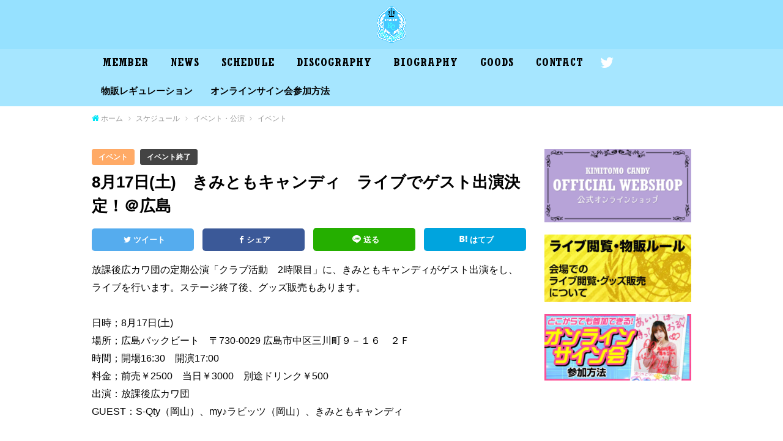

--- FILE ---
content_type: text/html; charset=UTF-8
request_url: https://kimitomocandy.com/817%E5%9C%9F%E3%80%80%E3%81%8D%E3%81%BF%E3%81%A8%E3%82%82%E3%82%AD%E3%83%A3%E3%83%B3%E3%83%87%E3%82%A3%E3%80%80%E3%83%A9%E3%82%A4%E3%83%96%E3%81%A7%E3%82%B2%E3%82%B9%E3%83%88%E5%87%BA%E6%BC%94/
body_size: 11476
content:
<!doctype html>
<html lang="ja">

<head>
<meta charset="utf-8">
<meta http-equiv="X-UA-Compatible" content="IE=edge">
<meta name="HandheldFriendly" content="True">
<meta name="MobileOptimized" content="320">
<meta name="viewport" content="width=device-width, initial-scale=1"/>

<link rel="pingback" href="https://kimitomocandy.com/main/xmlrpc.php">

<meta name='robots' content='index, follow, max-image-preview:large, max-snippet:-1, max-video-preview:-1' />

	<!-- This site is optimized with the Yoast SEO plugin v19.7.1 - https://yoast.com/wordpress/plugins/seo/ -->
	<title>8月17日(土)　きみともキャンディ　ライブでゲスト出演決定！＠広島 - きみともキャンディオフィシャルサイト</title>
	<link rel="canonical" href="https://kimitomocandy.com/817土　きみともキャンディ　ライブでゲスト出演/" />
	<meta property="og:locale" content="ja_JP" />
	<meta property="og:type" content="article" />
	<meta property="og:title" content="8月17日(土)　きみともキャンディ　ライブでゲスト出演決定！＠広島 - きみともキャンディオフィシャルサイト" />
	<meta property="og:description" content="放課後広カワ団の定期公演「クラブ活動　2時限目」に、きみともキャンディがゲスト出演をし、 ライブを行います。ステージ終了後、グッズ販売もあります。 日時；8月17日(土) 場所；広島バックビート    〒730-0029 ..." />
	<meta property="og:url" content="https://kimitomocandy.com/817土　きみともキャンディ　ライブでゲスト出演/" />
	<meta property="og:site_name" content="きみともキャンディオフィシャルサイト" />
	<meta property="article:publisher" content="https://www.facebook.com/kimitomocandy/" />
	<meta property="article:published_time" content="2013-07-10T04:13:12+00:00" />
	<meta property="article:modified_time" content="2015-06-26T01:50:22+00:00" />
	<meta property="og:image" content="https://kimitomocandy.com/main/wp-content/uploads/2025/04/HPヘッダー.jpg" />
	<meta property="og:image:width" content="2560" />
	<meta property="og:image:height" content="1280" />
	<meta property="og:image:type" content="image/jpeg" />
	<meta name="author" content="impex" />
	<meta name="twitter:label1" content="執筆者" />
	<meta name="twitter:data1" content="impex" />
	<script type="application/ld+json" class="yoast-schema-graph">{"@context":"https://schema.org","@graph":[{"@type":"WebPage","@id":"https://kimitomocandy.com/817%e5%9c%9f%e3%80%80%e3%81%8d%e3%81%bf%e3%81%a8%e3%82%82%e3%82%ad%e3%83%a3%e3%83%b3%e3%83%87%e3%82%a3%e3%80%80%e3%83%a9%e3%82%a4%e3%83%96%e3%81%a7%e3%82%b2%e3%82%b9%e3%83%88%e5%87%ba%e6%bc%94/","url":"https://kimitomocandy.com/817%e5%9c%9f%e3%80%80%e3%81%8d%e3%81%bf%e3%81%a8%e3%82%82%e3%82%ad%e3%83%a3%e3%83%b3%e3%83%87%e3%82%a3%e3%80%80%e3%83%a9%e3%82%a4%e3%83%96%e3%81%a7%e3%82%b2%e3%82%b9%e3%83%88%e5%87%ba%e6%bc%94/","name":"8月17日(土)　きみともキャンディ　ライブでゲスト出演決定！＠広島 - きみともキャンディオフィシャルサイト","isPartOf":{"@id":"https://kimitomocandy.com/#website"},"datePublished":"2013-07-10T04:13:12+00:00","dateModified":"2015-06-26T01:50:22+00:00","author":{"@id":"https://kimitomocandy.com/#/schema/person/6989768769aab3058fc411e6af717aec"},"breadcrumb":{"@id":"https://kimitomocandy.com/817%e5%9c%9f%e3%80%80%e3%81%8d%e3%81%bf%e3%81%a8%e3%82%82%e3%82%ad%e3%83%a3%e3%83%b3%e3%83%87%e3%82%a3%e3%80%80%e3%83%a9%e3%82%a4%e3%83%96%e3%81%a7%e3%82%b2%e3%82%b9%e3%83%88%e5%87%ba%e6%bc%94/#breadcrumb"},"inLanguage":"ja","potentialAction":[{"@type":"ReadAction","target":["https://kimitomocandy.com/817%e5%9c%9f%e3%80%80%e3%81%8d%e3%81%bf%e3%81%a8%e3%82%82%e3%82%ad%e3%83%a3%e3%83%b3%e3%83%87%e3%82%a3%e3%80%80%e3%83%a9%e3%82%a4%e3%83%96%e3%81%a7%e3%82%b2%e3%82%b9%e3%83%88%e5%87%ba%e6%bc%94/"]}]},{"@type":"BreadcrumbList","@id":"https://kimitomocandy.com/817%e5%9c%9f%e3%80%80%e3%81%8d%e3%81%bf%e3%81%a8%e3%82%82%e3%82%ad%e3%83%a3%e3%83%b3%e3%83%87%e3%82%a3%e3%80%80%e3%83%a9%e3%82%a4%e3%83%96%e3%81%a7%e3%82%b2%e3%82%b9%e3%83%88%e5%87%ba%e6%bc%94/#breadcrumb","itemListElement":[{"@type":"ListItem","position":1,"name":"ホーム","item":"https://kimitomocandy.com/"},{"@type":"ListItem","position":2,"name":"8月17日(土)　きみともキャンディ　ライブでゲスト出演決定！＠広島"}]},{"@type":"WebSite","@id":"https://kimitomocandy.com/#website","url":"https://kimitomocandy.com/","name":"きみともキャンディオフィシャルサイト","description":"","potentialAction":[{"@type":"SearchAction","target":{"@type":"EntryPoint","urlTemplate":"https://kimitomocandy.com/?s={search_term_string}"},"query-input":"required name=search_term_string"}],"inLanguage":"ja"},{"@type":"Person","@id":"https://kimitomocandy.com/#/schema/person/6989768769aab3058fc411e6af717aec","name":"impex","url":"https://kimitomocandy.com/author/impex4/"}]}</script>
	<!-- / Yoast SEO plugin. -->


<link rel='dns-prefetch' href='//ajax.googleapis.com' />
<link rel='dns-prefetch' href='//www.google.com' />
<link rel='dns-prefetch' href='//fonts.googleapis.com' />
<link rel='dns-prefetch' href='//s.w.org' />
<link rel="alternate" type="application/rss+xml" title="きみともキャンディオフィシャルサイト &raquo; フィード" href="https://kimitomocandy.com/feed/" />
<link rel="alternate" type="application/rss+xml" title="きみともキャンディオフィシャルサイト &raquo; コメントフィード" href="https://kimitomocandy.com/comments/feed/" />
<script type="text/javascript">
window._wpemojiSettings = {"baseUrl":"https:\/\/s.w.org\/images\/core\/emoji\/14.0.0\/72x72\/","ext":".png","svgUrl":"https:\/\/s.w.org\/images\/core\/emoji\/14.0.0\/svg\/","svgExt":".svg","source":{"concatemoji":"https:\/\/kimitomocandy.com\/main\/wp-includes\/js\/wp-emoji-release.min.js"}};
/*! This file is auto-generated */
!function(e,a,t){var n,r,o,i=a.createElement("canvas"),p=i.getContext&&i.getContext("2d");function s(e,t){var a=String.fromCharCode,e=(p.clearRect(0,0,i.width,i.height),p.fillText(a.apply(this,e),0,0),i.toDataURL());return p.clearRect(0,0,i.width,i.height),p.fillText(a.apply(this,t),0,0),e===i.toDataURL()}function c(e){var t=a.createElement("script");t.src=e,t.defer=t.type="text/javascript",a.getElementsByTagName("head")[0].appendChild(t)}for(o=Array("flag","emoji"),t.supports={everything:!0,everythingExceptFlag:!0},r=0;r<o.length;r++)t.supports[o[r]]=function(e){if(!p||!p.fillText)return!1;switch(p.textBaseline="top",p.font="600 32px Arial",e){case"flag":return s([127987,65039,8205,9895,65039],[127987,65039,8203,9895,65039])?!1:!s([55356,56826,55356,56819],[55356,56826,8203,55356,56819])&&!s([55356,57332,56128,56423,56128,56418,56128,56421,56128,56430,56128,56423,56128,56447],[55356,57332,8203,56128,56423,8203,56128,56418,8203,56128,56421,8203,56128,56430,8203,56128,56423,8203,56128,56447]);case"emoji":return!s([129777,127995,8205,129778,127999],[129777,127995,8203,129778,127999])}return!1}(o[r]),t.supports.everything=t.supports.everything&&t.supports[o[r]],"flag"!==o[r]&&(t.supports.everythingExceptFlag=t.supports.everythingExceptFlag&&t.supports[o[r]]);t.supports.everythingExceptFlag=t.supports.everythingExceptFlag&&!t.supports.flag,t.DOMReady=!1,t.readyCallback=function(){t.DOMReady=!0},t.supports.everything||(n=function(){t.readyCallback()},a.addEventListener?(a.addEventListener("DOMContentLoaded",n,!1),e.addEventListener("load",n,!1)):(e.attachEvent("onload",n),a.attachEvent("onreadystatechange",function(){"complete"===a.readyState&&t.readyCallback()})),(e=t.source||{}).concatemoji?c(e.concatemoji):e.wpemoji&&e.twemoji&&(c(e.twemoji),c(e.wpemoji)))}(window,document,window._wpemojiSettings);
</script>
<style type="text/css">
img.wp-smiley,
img.emoji {
	display: inline !important;
	border: none !important;
	box-shadow: none !important;
	height: 1em !important;
	width: 1em !important;
	margin: 0 0.07em !important;
	vertical-align: -0.1em !important;
	background: none !important;
	padding: 0 !important;
}
</style>
	<link rel='stylesheet' id='sbi_styles-css'  href='https://kimitomocandy.com/main/wp-content/plugins/instagram-feed/css/sbi-styles.min.css' type='text/css' media='all' />
<link rel='stylesheet' id='wp-block-library-css'  href='https://kimitomocandy.com/main/wp-includes/css/dist/block-library/style.min.css' type='text/css' media='all' />
<style id='global-styles-inline-css' type='text/css'>
body{--wp--preset--color--black: #000000;--wp--preset--color--cyan-bluish-gray: #abb8c3;--wp--preset--color--white: #ffffff;--wp--preset--color--pale-pink: #f78da7;--wp--preset--color--vivid-red: #cf2e2e;--wp--preset--color--luminous-vivid-orange: #ff6900;--wp--preset--color--luminous-vivid-amber: #fcb900;--wp--preset--color--light-green-cyan: #7bdcb5;--wp--preset--color--vivid-green-cyan: #00d084;--wp--preset--color--pale-cyan-blue: #8ed1fc;--wp--preset--color--vivid-cyan-blue: #0693e3;--wp--preset--color--vivid-purple: #9b51e0;--wp--preset--gradient--vivid-cyan-blue-to-vivid-purple: linear-gradient(135deg,rgba(6,147,227,1) 0%,rgb(155,81,224) 100%);--wp--preset--gradient--light-green-cyan-to-vivid-green-cyan: linear-gradient(135deg,rgb(122,220,180) 0%,rgb(0,208,130) 100%);--wp--preset--gradient--luminous-vivid-amber-to-luminous-vivid-orange: linear-gradient(135deg,rgba(252,185,0,1) 0%,rgba(255,105,0,1) 100%);--wp--preset--gradient--luminous-vivid-orange-to-vivid-red: linear-gradient(135deg,rgba(255,105,0,1) 0%,rgb(207,46,46) 100%);--wp--preset--gradient--very-light-gray-to-cyan-bluish-gray: linear-gradient(135deg,rgb(238,238,238) 0%,rgb(169,184,195) 100%);--wp--preset--gradient--cool-to-warm-spectrum: linear-gradient(135deg,rgb(74,234,220) 0%,rgb(151,120,209) 20%,rgb(207,42,186) 40%,rgb(238,44,130) 60%,rgb(251,105,98) 80%,rgb(254,248,76) 100%);--wp--preset--gradient--blush-light-purple: linear-gradient(135deg,rgb(255,206,236) 0%,rgb(152,150,240) 100%);--wp--preset--gradient--blush-bordeaux: linear-gradient(135deg,rgb(254,205,165) 0%,rgb(254,45,45) 50%,rgb(107,0,62) 100%);--wp--preset--gradient--luminous-dusk: linear-gradient(135deg,rgb(255,203,112) 0%,rgb(199,81,192) 50%,rgb(65,88,208) 100%);--wp--preset--gradient--pale-ocean: linear-gradient(135deg,rgb(255,245,203) 0%,rgb(182,227,212) 50%,rgb(51,167,181) 100%);--wp--preset--gradient--electric-grass: linear-gradient(135deg,rgb(202,248,128) 0%,rgb(113,206,126) 100%);--wp--preset--gradient--midnight: linear-gradient(135deg,rgb(2,3,129) 0%,rgb(40,116,252) 100%);--wp--preset--duotone--dark-grayscale: url('#wp-duotone-dark-grayscale');--wp--preset--duotone--grayscale: url('#wp-duotone-grayscale');--wp--preset--duotone--purple-yellow: url('#wp-duotone-purple-yellow');--wp--preset--duotone--blue-red: url('#wp-duotone-blue-red');--wp--preset--duotone--midnight: url('#wp-duotone-midnight');--wp--preset--duotone--magenta-yellow: url('#wp-duotone-magenta-yellow');--wp--preset--duotone--purple-green: url('#wp-duotone-purple-green');--wp--preset--duotone--blue-orange: url('#wp-duotone-blue-orange');--wp--preset--font-size--small: 13px;--wp--preset--font-size--medium: 20px;--wp--preset--font-size--large: 36px;--wp--preset--font-size--x-large: 42px;}.has-black-color{color: var(--wp--preset--color--black) !important;}.has-cyan-bluish-gray-color{color: var(--wp--preset--color--cyan-bluish-gray) !important;}.has-white-color{color: var(--wp--preset--color--white) !important;}.has-pale-pink-color{color: var(--wp--preset--color--pale-pink) !important;}.has-vivid-red-color{color: var(--wp--preset--color--vivid-red) !important;}.has-luminous-vivid-orange-color{color: var(--wp--preset--color--luminous-vivid-orange) !important;}.has-luminous-vivid-amber-color{color: var(--wp--preset--color--luminous-vivid-amber) !important;}.has-light-green-cyan-color{color: var(--wp--preset--color--light-green-cyan) !important;}.has-vivid-green-cyan-color{color: var(--wp--preset--color--vivid-green-cyan) !important;}.has-pale-cyan-blue-color{color: var(--wp--preset--color--pale-cyan-blue) !important;}.has-vivid-cyan-blue-color{color: var(--wp--preset--color--vivid-cyan-blue) !important;}.has-vivid-purple-color{color: var(--wp--preset--color--vivid-purple) !important;}.has-black-background-color{background-color: var(--wp--preset--color--black) !important;}.has-cyan-bluish-gray-background-color{background-color: var(--wp--preset--color--cyan-bluish-gray) !important;}.has-white-background-color{background-color: var(--wp--preset--color--white) !important;}.has-pale-pink-background-color{background-color: var(--wp--preset--color--pale-pink) !important;}.has-vivid-red-background-color{background-color: var(--wp--preset--color--vivid-red) !important;}.has-luminous-vivid-orange-background-color{background-color: var(--wp--preset--color--luminous-vivid-orange) !important;}.has-luminous-vivid-amber-background-color{background-color: var(--wp--preset--color--luminous-vivid-amber) !important;}.has-light-green-cyan-background-color{background-color: var(--wp--preset--color--light-green-cyan) !important;}.has-vivid-green-cyan-background-color{background-color: var(--wp--preset--color--vivid-green-cyan) !important;}.has-pale-cyan-blue-background-color{background-color: var(--wp--preset--color--pale-cyan-blue) !important;}.has-vivid-cyan-blue-background-color{background-color: var(--wp--preset--color--vivid-cyan-blue) !important;}.has-vivid-purple-background-color{background-color: var(--wp--preset--color--vivid-purple) !important;}.has-black-border-color{border-color: var(--wp--preset--color--black) !important;}.has-cyan-bluish-gray-border-color{border-color: var(--wp--preset--color--cyan-bluish-gray) !important;}.has-white-border-color{border-color: var(--wp--preset--color--white) !important;}.has-pale-pink-border-color{border-color: var(--wp--preset--color--pale-pink) !important;}.has-vivid-red-border-color{border-color: var(--wp--preset--color--vivid-red) !important;}.has-luminous-vivid-orange-border-color{border-color: var(--wp--preset--color--luminous-vivid-orange) !important;}.has-luminous-vivid-amber-border-color{border-color: var(--wp--preset--color--luminous-vivid-amber) !important;}.has-light-green-cyan-border-color{border-color: var(--wp--preset--color--light-green-cyan) !important;}.has-vivid-green-cyan-border-color{border-color: var(--wp--preset--color--vivid-green-cyan) !important;}.has-pale-cyan-blue-border-color{border-color: var(--wp--preset--color--pale-cyan-blue) !important;}.has-vivid-cyan-blue-border-color{border-color: var(--wp--preset--color--vivid-cyan-blue) !important;}.has-vivid-purple-border-color{border-color: var(--wp--preset--color--vivid-purple) !important;}.has-vivid-cyan-blue-to-vivid-purple-gradient-background{background: var(--wp--preset--gradient--vivid-cyan-blue-to-vivid-purple) !important;}.has-light-green-cyan-to-vivid-green-cyan-gradient-background{background: var(--wp--preset--gradient--light-green-cyan-to-vivid-green-cyan) !important;}.has-luminous-vivid-amber-to-luminous-vivid-orange-gradient-background{background: var(--wp--preset--gradient--luminous-vivid-amber-to-luminous-vivid-orange) !important;}.has-luminous-vivid-orange-to-vivid-red-gradient-background{background: var(--wp--preset--gradient--luminous-vivid-orange-to-vivid-red) !important;}.has-very-light-gray-to-cyan-bluish-gray-gradient-background{background: var(--wp--preset--gradient--very-light-gray-to-cyan-bluish-gray) !important;}.has-cool-to-warm-spectrum-gradient-background{background: var(--wp--preset--gradient--cool-to-warm-spectrum) !important;}.has-blush-light-purple-gradient-background{background: var(--wp--preset--gradient--blush-light-purple) !important;}.has-blush-bordeaux-gradient-background{background: var(--wp--preset--gradient--blush-bordeaux) !important;}.has-luminous-dusk-gradient-background{background: var(--wp--preset--gradient--luminous-dusk) !important;}.has-pale-ocean-gradient-background{background: var(--wp--preset--gradient--pale-ocean) !important;}.has-electric-grass-gradient-background{background: var(--wp--preset--gradient--electric-grass) !important;}.has-midnight-gradient-background{background: var(--wp--preset--gradient--midnight) !important;}.has-small-font-size{font-size: var(--wp--preset--font-size--small) !important;}.has-medium-font-size{font-size: var(--wp--preset--font-size--medium) !important;}.has-large-font-size{font-size: var(--wp--preset--font-size--large) !important;}.has-x-large-font-size{font-size: var(--wp--preset--font-size--x-large) !important;}
</style>
<link rel='stylesheet' id='contact-form-7-css'  href='https://kimitomocandy.com/main/wp-content/plugins/contact-form-7/includes/css/styles.css' type='text/css' media='all' />
<link rel='stylesheet' id='coomint-short-code-styles-css'  href='https://kimitomocandy.com/main/wp-content/plugins/mint-short-code/css/mint-short-code.css' type='text/css' media='all' />
<link rel='stylesheet' id='style-css'  href='https://kimitomocandy.com/main/wp-content/themes/minto/style.css' type='text/css' media='all' />
<link rel='stylesheet' id='mnt_child-style-css'  href='https://kimitomocandy.com/main/wp-content/themes/minto_custom/style.css' type='text/css' media='all' />
<link rel='stylesheet' id='layout-css'  href='https://kimitomocandy.com/main/wp-content/themes/minto/library/css/layout.css' type='text/css' media='all' />
<link rel='stylesheet' id='animate-css'  href='https://kimitomocandy.com/main/wp-content/themes/minto/library/css/animate.css' type='text/css' media='all' />
<link rel='stylesheet' id='fontawesome-css'  href='https://kimitomocandy.com/main/wp-content/themes/minto/library/css/font-awesome.min.css' type='text/css' media='all' />
<link rel='stylesheet' id='gf_quicksand-css'  href='//fonts.googleapis.com/css?family=Quicksand%3A500%2C700' type='text/css' media='all' />
<link rel='stylesheet' id='fancybox-css'  href='https://kimitomocandy.com/main/wp-content/plugins/easy-fancybox/css/jquery.fancybox.min.css' type='text/css' media='screen' />
<link rel='stylesheet' id='cf7cf-style-css'  href='https://kimitomocandy.com/main/wp-content/plugins/cf7-conditional-fields/style.css' type='text/css' media='all' />
<script type='text/javascript' src='//ajax.googleapis.com/ajax/libs/jquery/1.12.4/jquery.min.js' id='jquery-js'></script>
<link rel="https://api.w.org/" href="https://kimitomocandy.com/wp-json/" /><link rel="alternate" type="application/json" href="https://kimitomocandy.com/wp-json/wp/v2/posts/2866" /><link rel="EditURI" type="application/rsd+xml" title="RSD" href="https://kimitomocandy.com/main/xmlrpc.php?rsd" />
<link rel="wlwmanifest" type="application/wlwmanifest+xml" href="https://kimitomocandy.com/main/wp-includes/wlwmanifest.xml" /> 

<link rel='shortlink' href='https://kimitomocandy.com/?p=2866' />
<link rel="alternate" type="application/json+oembed" href="https://kimitomocandy.com/wp-json/oembed/1.0/embed?url=https%3A%2F%2Fkimitomocandy.com%2F817%25e5%259c%259f%25e3%2580%2580%25e3%2581%258d%25e3%2581%25bf%25e3%2581%25a8%25e3%2582%2582%25e3%2582%25ad%25e3%2583%25a3%25e3%2583%25b3%25e3%2583%2587%25e3%2582%25a3%25e3%2580%2580%25e3%2583%25a9%25e3%2582%25a4%25e3%2583%2596%25e3%2581%25a7%25e3%2582%25b2%25e3%2582%25b9%25e3%2583%2588%25e5%2587%25ba%25e6%25bc%2594%2F" />
<link rel="alternate" type="text/xml+oembed" href="https://kimitomocandy.com/wp-json/oembed/1.0/embed?url=https%3A%2F%2Fkimitomocandy.com%2F817%25e5%259c%259f%25e3%2580%2580%25e3%2581%258d%25e3%2581%25bf%25e3%2581%25a8%25e3%2582%2582%25e3%2582%25ad%25e3%2583%25a3%25e3%2583%25b3%25e3%2583%2587%25e3%2582%25a3%25e3%2580%2580%25e3%2583%25a9%25e3%2582%25a4%25e3%2583%2596%25e3%2581%25a7%25e3%2582%25b2%25e3%2582%25b9%25e3%2583%2588%25e5%2587%25ba%25e6%25bc%2594%2F&#038;format=xml" />
<style>
body,.post-list a,.post-list a:hover,.swiper-wrap a,.swiper-wrap a:hover,.widget ul li a,.widget ul li a:hover,.post-nav a,.post-nav a:hover,.kijilink a,.kijilink a:hover{color:#000000;}
a,a:hover{color:#8f79b7;}
/*header*/
.site-header,#g-nav .nav ul{background:#96e1ff;}
#logo a{color:#000000;}
.site-header,#g-nav .nav li a,.nav-btn,.nav-btn::before{color:#000000;}
@media only screen and (min-width:768px){
#g-nav .nav > li::after{background:#000000;}
#g-nav .nav li ul.sub-menu li a{color:#fff;}
}
/*entry post*/
.entry-content h2:not(.is-style-stylenone),#main .widgettitle,.entry-content h3:not(.is-style-stylenone)::before,#toc_container p.toc_title::before{background:#cccccc;}
.hl_fukidashi .entry-content h2::after,.hl_fukidashi #main .widgettitle::after{border-top-color:#cccccc;}
.hl_border .entry-content h2,.hl_border #main .widgettitle{color:#000000;border-color:#cccccc;}
.entry-content ul li::before,.entry-content ol li::before{background:#00e6f7;}
.entry-content li li ol li::before{color:#00e6f7;}
.entry-footer-links a{border-color:#00e6f7;color:#00e6f7;}
.entry-content blockquote::before,.entry-content blockquote::after{background:##ffffff;}
.entry-footer-links a:hover{background:#00e6f7;}
/*pagination*/
.pagination a,.pagination span,.page-links a{border-color:#00e6f7;color:#00e6f7;}
.pagination .current,.pagination .current:hover,.page-links ul > li > span{background:#00e6f7;border-color:#00e6f7;}
.pagination a:hover,.page-links a:hover{background:#00e6f7;color:#fff;}
/*footer*/
#footer-top,#footer.site-footer{background:#000000;color:#eeeeee;}
#footer-top a,#footer-top a:hover,#footer-top .widgettitle,#footer-top .widget li a::after,#footer-top .widget li a:hover::after,.footer-links ul li a{color:#eeeeee;}
#footer-top .cta-inner{color:#eeeeee;background:none;}
/*label & icon*/
.cat-label,.category-name,ul.wpp-list li a::before,#footer-top .widgettitle::before{background:#00e6f7;}
.breadcrumb li a i{color:#00e6f7;}
/*button*/
.wp-block-button .wp-block-button__link:not(.has-background),
.btn a,.btn-s a,.btn-l a,.btn-flash a,.btn-beat a,.btn-buzz a,.btn-buzzout a,.btn-accordion,li ul li .btn-accordion,.fixed-btn a{background:#00e6f7;}
.comment-reply-link,.comment-reply-link:hover,#submit,#submit:hover,input[type="submit"],input[type="submit"]:hover{color:#fff;background:#00e6f7;}
.fixed-btn a:hover{color:#00e6f7;}
/*maincolor*/
.widgettitle,.cta-inner{background:#96e1ff;color:#000000;}
.hl_widget_fukidashi .sidebar .widgettitle::after{border-top-color:#96e1ff;}
.hl_widget_border .sidebar .widgettitle{color:#000000;border-color:#96e1ff;}
</style>
<link href='https://fonts.googleapis.com/css?family=Droid+Sans+Mono' rel='stylesheet' type='text/css'>

<!-- Google tag (gtag.js) -->
<script async src="https://www.googletagmanager.com/gtag/js?id=G-ZL7PS11L5R"></script>
<script>
  window.dataLayer = window.dataLayer || [];
  function gtag(){dataLayer.push(arguments);}
  gtag('js', new Date());

  gtag('config', 'G-ZL7PS11L5R');
</script><link rel="icon" href="https://kimitomocandy.com/main/wp-content/uploads/2025/04/cropped-エンブレム青白-1-32x32.png" sizes="32x32" />
<link rel="icon" href="https://kimitomocandy.com/main/wp-content/uploads/2025/04/cropped-エンブレム青白-1-192x192.png" sizes="192x192" />
<link rel="apple-touch-icon" href="https://kimitomocandy.com/main/wp-content/uploads/2025/04/cropped-エンブレム青白-1-180x180.png" />
<meta name="msapplication-TileImage" content="https://kimitomocandy.com/main/wp-content/uploads/2025/04/cropped-エンブレム青白-1-270x270.png" />
		<style type="text/css" id="wp-custom-css">
			.entry-content td {
  min-width: 	130px;
}

.entry-content .page-profile ul li {
	margin: 0;
	line-height: 1.1;
}

.page-id-9781 .page-title::before {
    content: "Collaboration";
}

/*画像ブロックのキャプション*/
.wp-block-image figcaption {
	color: #666;
	font-size: .8em;
	text-align: center;
}

/*オンラインサイン会サンプル動画*/
.page-id-10116 .wp-block-video {
	width: 40%;
}

.page-id-10116 .wp-block-group.has-background {
	padding: 1em;
	margin-bottom: 1em;
}
.page-id-10116 .wp-block-group.has-background  {
	text-align: center;
}
.page-id-10116 .wp-block-group h4 {
	line-height: 1.3;
	margin: 0 0 0.5em;
}
.page-id-10116 .wp-block-group p {
	font-size: 0.8em;
	font-weight: bold;
	line-height: 1.5;
	margin-bottom: 1em;
}
.page-id-10116 .wp-block-image {
	max-width: 340px;
	margin: 0 auto;
}
.page-id-10116 .wp-block-group h4 a{
	text-decoration: underline;
	color: #fff;
}

/* AREA-Oのスケジュールボタンを非表示にする */
a[href*="/category/sch_04/"],
a:contains("AREA-Oのスケジュール") {
  display: none !important;
}
		</style>
		</head>

<body class="post-template-default single single-post postid-2866 single-format-standard wp-embed-responsive twocolumn desc_disp headercenter  hl_border text_m">

<div id="container">


<header id="header" class="site-header fadeIn" role="banner">


<div id="inner-header" class="wrap cf">
<div class="logo-btn-area">
<div id="logo" class="logo-l">

<p class="site-title image"><a href="https://kimitomocandy.com"><img src="https://kimitomocandy.com/main/wp-content/uploads/2025/04/エンブレム青白.png" alt="きみともキャンディオフィシャルサイト"></a></p>

</div>


</div><!-- /logo-btn-area -->

<div id="g-nav" class="g-nav">
<nav class="menu cf fadeInDown"><ul id="menu-main" class="nav top-nav cf"><li id="menu-item-11643" class="menu-item menu-item-type-post_type menu-item-object-page menu-item-11643"><a href="https://kimitomocandy.com/profile/">MEMBER<span class="gf"></span></a></li>
<li id="menu-item-9150" class="menu-item menu-item-type-taxonomy menu-item-object-category menu-item-9150"><a href="https://kimitomocandy.com/category/title_07/">NEWS<span class="gf"></span></a></li>
<li id="menu-item-9151" class="menu-item menu-item-type-taxonomy menu-item-object-category current-post-ancestor menu-item-9151"><a href="https://kimitomocandy.com/category/title_04/">SCHEDULE<span class="gf"></span></a></li>
<li id="menu-item-9153" class="menu-item menu-item-type-post_type menu-item-object-page menu-item-9153"><a href="https://kimitomocandy.com/discography/">DISCOGRAPHY<span class="gf"></span></a></li>
<li id="menu-item-9152" class="menu-item menu-item-type-taxonomy menu-item-object-category current-post-ancestor current-menu-parent current-post-parent menu-item-9152"><a href="https://kimitomocandy.com/category/title_08/">BIOGRAPHY<span class="gf"></span></a></li>
<li id="menu-item-11760" class="menu-item menu-item-type-custom menu-item-object-custom menu-item-11760"><a target="_blank" rel="noopener" href="https://kimitomocandy.shop-pro.jp/">GOODS<span class="gf"></span></a></li>
<li id="menu-item-9154" class="menu-item menu-item-type-post_type menu-item-object-page menu-item-9154"><a href="https://kimitomocandy.com/contact/">CONTACT<span class="gf"></span></a></li>
<li id="menu-item-11710" class="nav_sns menu-item menu-item-type-custom menu-item-object-custom menu-item-has-children menu-item-11710"><a target="_blank" rel="noopener" href="https://x.com/kimitomocandy"><span class="gf"></span><i class="fa fa-twitter fa-lg" aria-hidden="true"></i></a>
<ul class="sub-menu">
	<li id="menu-item-13414" class="menu-item menu-item-type-custom menu-item-object-custom menu-item-13414"><a target="_blank" rel="noopener" href="https://www.tiktok.com/@kimitomocandy2023">TikTok<span class="gf"></span></a></li>
</ul>
</li>
<li id="menu-item-11759" class="ja menu-item menu-item-type-post_type menu-item-object-page menu-item-11759"><a href="https://kimitomocandy.com/rules/">物販レギュレーション<span class="gf"></span></a></li>
<li id="menu-item-11758" class="ja menu-item menu-item-type-post_type menu-item-object-page menu-item-11758"><a href="https://kimitomocandy.com/online-session/">オンラインサイン会参加方法<span class="gf"></span></a></li>
</ul></nav></div>
</div><!-- #inner-header -->


</header>




<div id="breadcrumb" class="breadcrumb fadeIn"><ol itemscope itemtype="http://schema.org/BreadcrumbList" class="wrap cf"><li itemprop="itemListElement" itemscope itemtype="http://schema.org/ListItem"><a itemprop="item" href="https://kimitomocandy.com"><i class="fa fa-home"></i> <span itemprop="name">ホーム</span></a><meta itemprop="position" content="1" /></li><li itemprop="itemListElement" itemscope itemtype="http://schema.org/ListItem"><a itemprop="item" href="https://kimitomocandy.com/category/title_04/"><span itemprop="name">スケジュール</span></a><meta itemprop="position" content="2" /></li><li itemprop="itemListElement" itemscope itemtype="http://schema.org/ListItem"><a itemprop="item" href="https://kimitomocandy.com/category/title_04/title_04_20/"><span itemprop="name">イベント・公演</span></a><meta itemprop="position" content="3" /></li><li itemprop="itemListElement" itemscope itemtype="http://schema.org/ListItem"><a itemprop="item" href="https://kimitomocandy.com/category/title_04/title_04_20/title_04_2/"><span itemprop="name">イベント</span></a><meta itemprop="position" content="4" /></li><li itemprop="itemListElement" itemscope itemtype="http://schema.org/ListItem"><span itemprop="name">8月17日(土)　きみともキャンディ　ライブでゲスト出演決定！＠広島</span><meta itemprop="position" content="5" /></li></ol></div>




<div id="content" class="site-content">

<div id="inner-content" class="wrap cf">

<div id="primary" class="content-area">
<main id="main" class="site-main fadeInUp" role="main">

<article id="post-2866" class="cf post-2866 post type-post status-publish format-standard hentry category-title_04_2 category-title_04_6 category-title_08 article cf" role="article">

<header class="entry-header">
<div class="entry-header-inner">
<div class="sch-cate cf">
<span class="name-icon title_04_2">イベント</span><span class="name-icon title_04_6">イベント終了</span></div>
<h1 class="entry-title single-title" itemprop="headline" rel="bookmark">8月17日(土)　きみともキャンディ　ライブでゲスト出演決定！＠広島</h1>
</div>
</header>

<div class="share-upper">
<div class="share-area ">
<div class="sns">
<ul class="cf">
<!-- Twitter -->
<li class="btn twitter">
<a target="blank" href="//twitter.com/share?url=https%3A%2F%2Fkimitomocandy.com%2F817%25e5%259c%259f%25e3%2580%2580%25e3%2581%258d%25e3%2581%25bf%25e3%2581%25a8%25e3%2582%2582%25e3%2582%25ad%25e3%2583%25a3%25e3%2583%25b3%25e3%2583%2587%25e3%2582%25a3%25e3%2580%2580%25e3%2583%25a9%25e3%2582%25a4%25e3%2583%2596%25e3%2581%25a7%25e3%2582%25b2%25e3%2582%25b9%25e3%2583%2588%25e5%2587%25ba%25e6%25bc%2594%2F&text=8%E6%9C%8817%E6%97%A5%28%E5%9C%9F%29%E3%80%80%E3%81%8D%E3%81%BF%E3%81%A8%E3%82%82%E3%82%AD%E3%83%A3%E3%83%B3%E3%83%87%E3%82%A3%E3%80%80%E3%83%A9%E3%82%A4%E3%83%96%E3%81%A7%E3%82%B2%E3%82%B9%E3%83%88%E5%87%BA%E6%BC%94%E6%B1%BA%E5%AE%9A%EF%BC%81%EF%BC%A0%E5%BA%83%E5%B3%B6&tw_p=tweetbutton" onclick="window.open(this.href, 'tweetwindow', 'width=550, height=450,personalbar=0,toolbar=0,scrollbars=1,resizable=1'); return false;"><span class="text">ツイート</span></a>
</li>
<!-- Facebook -->
<li class="btn facebook">
<a href="//www.facebook.com/sharer.php?src=bm&u=https%3A%2F%2Fkimitomocandy.com%2F817%25e5%259c%259f%25e3%2580%2580%25e3%2581%258d%25e3%2581%25bf%25e3%2581%25a8%25e3%2582%2582%25e3%2582%25ad%25e3%2583%25a3%25e3%2583%25b3%25e3%2583%2587%25e3%2582%25a3%25e3%2580%2580%25e3%2583%25a9%25e3%2582%25a4%25e3%2583%2596%25e3%2581%25a7%25e3%2582%25b2%25e3%2582%25b9%25e3%2583%2588%25e5%2587%25ba%25e6%25bc%2594%2F&t=8%E6%9C%8817%E6%97%A5%28%E5%9C%9F%29%E3%80%80%E3%81%8D%E3%81%BF%E3%81%A8%E3%82%82%E3%82%AD%E3%83%A3%E3%83%B3%E3%83%87%E3%82%A3%E3%80%80%E3%83%A9%E3%82%A4%E3%83%96%E3%81%A7%E3%82%B2%E3%82%B9%E3%83%88%E5%87%BA%E6%BC%94%E6%B1%BA%E5%AE%9A%EF%BC%81%EF%BC%A0%E5%BA%83%E5%B3%B6" onclick="javascript:window.open(this.href, '', 'menubar=no,toolbar=no,resizable=yes,scrollbars=yes,height=300,width=600');return false;"><span class="text">シェア</span></a>
</li>
<!-- Line -->
<li class="btn line"> 
<a href="//line.me/R/msg/text/?https://kimitomocandy.com/817%e5%9c%9f%e3%80%80%e3%81%8d%e3%81%bf%e3%81%a8%e3%82%82%e3%82%ad%e3%83%a3%e3%83%b3%e3%83%87%e3%82%a3%e3%80%80%e3%83%a9%e3%82%a4%e3%83%96%e3%81%a7%e3%82%b2%e3%82%b9%e3%83%88%e5%87%ba%e6%bc%94/"><span class="text">送る</span></a> 
</li>
<!-- Hatena -->
<li class="btn hatebu">
<a href="//b.hatena.ne.jp/add?mode=confirm&url=https://kimitomocandy.com/817%e5%9c%9f%e3%80%80%e3%81%8d%e3%81%bf%e3%81%a8%e3%82%82%e3%82%ad%e3%83%a3%e3%83%b3%e3%83%87%e3%82%a3%e3%80%80%e3%83%a9%e3%82%a4%e3%83%96%e3%81%a7%e3%82%b2%e3%82%b9%e3%83%88%e5%87%ba%e6%bc%94/&title=8%E6%9C%8817%E6%97%A5%28%E5%9C%9F%29%E3%80%80%E3%81%8D%E3%81%BF%E3%81%A8%E3%82%82%E3%82%AD%E3%83%A3%E3%83%B3%E3%83%87%E3%82%A3%E3%80%80%E3%83%A9%E3%82%A4%E3%83%96%E3%81%A7%E3%82%B2%E3%82%B9%E3%83%88%E5%87%BA%E6%BC%94%E6%B1%BA%E5%AE%9A%EF%BC%81%EF%BC%A0%E5%BA%83%E5%B3%B6" onclick="window.open(this.href, 'HBwindow', 'width=600, height=400, menubar=no, toolbar=no, scrollbars=yes'); return false;" target="_blank"><span class="text">はてブ</span></a>
</li>
</ul>
</div> 
</div></div>


<section class="entry-content text-size cf">
<p>放課後広カワ団の定期公演「クラブ活動　2時限目」に、きみともキャンディがゲスト出演をし、<br />
ライブを行います。ステージ終了後、グッズ販売もあります。</p>
<p>日時；8月17日(土)<br />
場所；広島バックビート    〒730-0029 広島市中区三川町９－１６　２Ｆ<br />
時間；開場16:30　開演17:00<br />
料金；前売￥2500　当日￥3000　別途ドリンク￥500<br />
出演：放課後広カワ団<br />
GUEST：S-Qty（岡山）、my♪ラビッツ（岡山）、きみともキャンディ</p>
<div><strong> </strong><strong> </strong><strong>■一般プレイガイド</strong><br />
チケット発売日：2013年6月29日（土）20：00～<br />
LAWSON TICKET L-code：66674<a title="blocked::http://l-tike.com/" href="http://l-tike.com/">http://l-tike.com/</a><a href="http://l-tike.com/"><br />
</a>[電話予約の場合] 0570-000-777Ｌコード66674）<br />
※コンピューター受付、プッシュ回線専用です。<br />
※ご予約の際、Ｌコードが必要です。<br />
※24時間対応（但し発売初日はPM20:00～）&nbsp;</p>
</div>
</section>


<footer class="entry-footer cf">
<div class="follow-area cf">
<div class="follow-inner">
<div class="share-bottom">
<h2 class="share-title h-title gf">share</h2>
<div class="share-area ">
<div class="sns">
<ul class="cf">
<!-- Twitter -->
<li class="btn twitter">
<a target="blank" href="//twitter.com/share?url=https%3A%2F%2Fkimitomocandy.com%2F817%25e5%259c%259f%25e3%2580%2580%25e3%2581%258d%25e3%2581%25bf%25e3%2581%25a8%25e3%2582%2582%25e3%2582%25ad%25e3%2583%25a3%25e3%2583%25b3%25e3%2583%2587%25e3%2582%25a3%25e3%2580%2580%25e3%2583%25a9%25e3%2582%25a4%25e3%2583%2596%25e3%2581%25a7%25e3%2582%25b2%25e3%2582%25b9%25e3%2583%2588%25e5%2587%25ba%25e6%25bc%2594%2F&text=8%E6%9C%8817%E6%97%A5%28%E5%9C%9F%29%E3%80%80%E3%81%8D%E3%81%BF%E3%81%A8%E3%82%82%E3%82%AD%E3%83%A3%E3%83%B3%E3%83%87%E3%82%A3%E3%80%80%E3%83%A9%E3%82%A4%E3%83%96%E3%81%A7%E3%82%B2%E3%82%B9%E3%83%88%E5%87%BA%E6%BC%94%E6%B1%BA%E5%AE%9A%EF%BC%81%EF%BC%A0%E5%BA%83%E5%B3%B6&tw_p=tweetbutton" onclick="window.open(this.href, 'tweetwindow', 'width=550, height=450,personalbar=0,toolbar=0,scrollbars=1,resizable=1'); return false;"><span class="text">ツイート</span></a>
</li>
<!-- Facebook -->
<li class="btn facebook">
<a href="//www.facebook.com/sharer.php?src=bm&u=https%3A%2F%2Fkimitomocandy.com%2F817%25e5%259c%259f%25e3%2580%2580%25e3%2581%258d%25e3%2581%25bf%25e3%2581%25a8%25e3%2582%2582%25e3%2582%25ad%25e3%2583%25a3%25e3%2583%25b3%25e3%2583%2587%25e3%2582%25a3%25e3%2580%2580%25e3%2583%25a9%25e3%2582%25a4%25e3%2583%2596%25e3%2581%25a7%25e3%2582%25b2%25e3%2582%25b9%25e3%2583%2588%25e5%2587%25ba%25e6%25bc%2594%2F&t=8%E6%9C%8817%E6%97%A5%28%E5%9C%9F%29%E3%80%80%E3%81%8D%E3%81%BF%E3%81%A8%E3%82%82%E3%82%AD%E3%83%A3%E3%83%B3%E3%83%87%E3%82%A3%E3%80%80%E3%83%A9%E3%82%A4%E3%83%96%E3%81%A7%E3%82%B2%E3%82%B9%E3%83%88%E5%87%BA%E6%BC%94%E6%B1%BA%E5%AE%9A%EF%BC%81%EF%BC%A0%E5%BA%83%E5%B3%B6" onclick="javascript:window.open(this.href, '', 'menubar=no,toolbar=no,resizable=yes,scrollbars=yes,height=300,width=600');return false;"><span class="text">シェア</span></a>
</li>
<!-- Line -->
<li class="btn line"> 
<a href="//line.me/R/msg/text/?https://kimitomocandy.com/817%e5%9c%9f%e3%80%80%e3%81%8d%e3%81%bf%e3%81%a8%e3%82%82%e3%82%ad%e3%83%a3%e3%83%b3%e3%83%87%e3%82%a3%e3%80%80%e3%83%a9%e3%82%a4%e3%83%96%e3%81%a7%e3%82%b2%e3%82%b9%e3%83%88%e5%87%ba%e6%bc%94/"><span class="text">送る</span></a> 
</li>
<!-- Hatena -->
<li class="btn hatebu">
<a href="//b.hatena.ne.jp/add?mode=confirm&url=https://kimitomocandy.com/817%e5%9c%9f%e3%80%80%e3%81%8d%e3%81%bf%e3%81%a8%e3%82%82%e3%82%ad%e3%83%a3%e3%83%b3%e3%83%87%e3%82%a3%e3%80%80%e3%83%a9%e3%82%a4%e3%83%96%e3%81%a7%e3%82%b2%e3%82%b9%e3%83%88%e5%87%ba%e6%bc%94/&title=8%E6%9C%8817%E6%97%A5%28%E5%9C%9F%29%E3%80%80%E3%81%8D%E3%81%BF%E3%81%A8%E3%82%82%E3%82%AD%E3%83%A3%E3%83%B3%E3%83%87%E3%82%A3%E3%80%80%E3%83%A9%E3%82%A4%E3%83%96%E3%81%A7%E3%82%B2%E3%82%B9%E3%83%88%E5%87%BA%E6%BC%94%E6%B1%BA%E5%AE%9A%EF%BC%81%EF%BC%A0%E5%BA%83%E5%B3%B6" onclick="window.open(this.href, 'HBwindow', 'width=600, height=400, menubar=no, toolbar=no, scrollbars=yes'); return false;" target="_blank"><span class="text">はてブ</span></a>
</li>
</ul>
</div> 
</div></div>
<div class="social-fun">
<div class="social-button">
<p>公式アカウントをフォローしよう！</p>
<div id="fb-root"></div>
<script async defer crossorigin="anonymous" src="https://connect.facebook.net/ja_JP/sdk.js#xfbml=1&version=v3.2"></script>
<div class="facebook-like">
<div class="fb-like fb-button" data-href="https://www.facebook.com/kimitomocandy" data-layout="button_count" data-action="like" data-size="large" data-show-faces="false" data-share="false"></div>
</div>
<div class="twitter-like">
<a href="https://twitter.com/kimitomocandy?ref_src=twsrc%5Etfw" class="twitter-follow-button" data-size="large" data-show-count="false" data-lang="ja" data-show-screen-name="false">@kimitomocandyさんをフォロー</a>
<script async src="https://platform.twitter.com/widgets.js" charset="utf-8"></script>
</div>
</div>
</div>
</div>
</div>




</footer>

</article>

</main><!-- #main -->
</div><!-- #primary -->

<aside id="secondary" class="widget-area sidebar fadeIn">
<div id="media_image-2" class="widget widget_media_image"><a href="https://kimitomocandy.shop-pro.jp/" target="_blank" rel="noopener"><img width="300" height="150" src="https://kimitomocandy.com/main/wp-content/uploads/2021/06/bn-onlineshop-300x150.png" class="image wp-image-11661  attachment-medium size-medium" alt="KIMITOMO CANDY 公式オンラインショップ" loading="lazy" style="max-width: 100%; height: auto;" srcset="https://kimitomocandy.com/main/wp-content/uploads/2021/06/bn-onlineshop-300x150.png 300w, https://kimitomocandy.com/main/wp-content/uploads/2021/06/bn-onlineshop.png 600w" sizes="(max-width: 300px) 100vw, 300px" /></a></div><div id="media_image-4" class="widget widget_media_image"><a href="https://kimitomocandy.com/rules/"><img width="300" height="137" src="https://kimitomocandy.com/main/wp-content/uploads/2021/06/bn-buppan-300x137.jpg" class="image wp-image-11713 side-banner attachment-medium size-medium" alt="ライブ閲覧・物販ルール" loading="lazy" style="max-width: 100%; height: auto;" srcset="https://kimitomocandy.com/main/wp-content/uploads/2021/06/bn-buppan-300x137.jpg 300w, https://kimitomocandy.com/main/wp-content/uploads/2021/06/bn-buppan.jpg 600w" sizes="(max-width: 300px) 100vw, 300px" /></a></div><div id="media_image-3" class="widget widget_media_image"><a href="https://kimitomocandy.com/online-session/"><img width="300" height="137" src="https://kimitomocandy.com/main/wp-content/uploads/2020/03/bn_online_session-300x137.jpg" class="image wp-image-10325 side-banner attachment-medium size-medium" alt="オンラインサイン会への参加方法" loading="lazy" style="max-width: 100%; height: auto;" srcset="https://kimitomocandy.com/main/wp-content/uploads/2020/03/bn_online_session-300x137.jpg 300w, https://kimitomocandy.com/main/wp-content/uploads/2020/03/bn_online_session.jpg 600w" sizes="(max-width: 300px) 100vw, 300px" /></a></div></aside><!-- #secondary -->

</div><!-- #inner-content -->

</div><!-- #content -->

<div id="page-top">
<a href="#header" title="ページトップへ"><i class="fa fa-chevron-up"></i></a>
</div>
<footer id="footer" class="site-footer" role="contentinfo">
<div id="inner-footer" class="wrap cf">
<nav class="footer-links cf"><ul id="menu-footer-nav" class="footer-nav cf"><li id="menu-item-11717" class="menu-item menu-item-type-post_type menu-item-object-page menu-item-11717"><a href="https://kimitomocandy.com/rules/">ライブ閲覧・物販ルール<span class="gf"></span></a></li>
<li id="menu-item-9156" class="menu-item menu-item-type-post_type menu-item-object-page menu-item-9156"><a href="https://kimitomocandy.com/management/">運営情報<span class="gf"></span></a></li>
<li id="menu-item-9157" class="menu-item menu-item-type-post_type menu-item-object-page menu-item-9157"><a href="https://kimitomocandy.com/contact/">お問い合わせ<span class="gf"></span></a></li>
</ul></nav>	<p class="source-org copyright">&copy; 2025 Impex</p>
</div>
</footer>
</div>
<!-- Instagram Feed JS -->
<script type="text/javascript">
var sbiajaxurl = "https://kimitomocandy.com/main/wp-admin/admin-ajax.php";
</script>
<script type='text/javascript' id='vk-ltc-js-js-extra'>
/* <![CDATA[ */
var vkLtc = {"ajaxurl":"https:\/\/kimitomocandy.com\/main\/wp-admin\/admin-ajax.php"};
/* ]]> */
</script>
<script type='text/javascript' src='https://kimitomocandy.com/main/wp-content/plugins/vk-link-target-controller/js/script.min.js' id='vk-ltc-js-js'></script>
<script type='text/javascript' src='https://kimitomocandy.com/main/wp-includes/js/comment-reply.min.js' id='comment-reply-js'></script>
<script type='text/javascript' src='https://kimitomocandy.com/main/wp-content/plugins/contact-form-7/includes/swv/js/index.js' id='swv-js'></script>
<script type='text/javascript' id='contact-form-7-js-extra'>
/* <![CDATA[ */
var wpcf7 = {"api":{"root":"https:\/\/kimitomocandy.com\/wp-json\/","namespace":"contact-form-7\/v1"}};
/* ]]> */
</script>
<script type='text/javascript' src='https://kimitomocandy.com/main/wp-content/plugins/contact-form-7/includes/js/index.js' id='contact-form-7-js'></script>
<script type='text/javascript' src='https://kimitomocandy.com/main/wp-includes/js/imagesloaded.min.js' id='imagesloaded-js'></script>
<script type='text/javascript' src='https://kimitomocandy.com/main/wp-content/themes/minto/library/js/remodal.min.js' id='remodal-js'></script>
<script type='text/javascript' src='https://kimitomocandy.com/main/wp-content/themes/minto/library/js/scripts.js' id='scripts-js'></script>
<script type='text/javascript' src='https://kimitomocandy.com/main/wp-content/themes/minto/library/js/slick.min.js' id='slick-js'></script>
<script type='text/javascript' src='https://kimitomocandy.com/main/wp-content/plugins/easy-fancybox/js/jquery.fancybox.min.js' id='jquery-fancybox-js'></script>
<script type='text/javascript' id='jquery-fancybox-js-after'>
var fb_timeout, fb_opts={'overlayShow':true,'hideOnOverlayClick':true,'showCloseButton':true,'margin':20,'centerOnScroll':false,'enableEscapeButton':true,'autoScale':true };
if(typeof easy_fancybox_handler==='undefined'){
var easy_fancybox_handler=function(){
	jQuery([".nolightbox","a.wp-block-file__button","a.pin-it-button","a[href*='pinterest.com\/pin\/create']","a[href*='facebook.com\/share']","a[href*='twitter.com\/share']"].join(',')).addClass('nofancybox');
	jQuery('a.fancybox-close').on('click',function(e){e.preventDefault();jQuery.fancybox.close()});
	/* IMG */
	var fb_IMG_select='a[href*=".jpg"]:not(.nofancybox,li.nofancybox>a),area[href*=".jpg"]:not(.nofancybox),a[href*=".png"]:not(.nofancybox,li.nofancybox>a),area[href*=".png"]:not(.nofancybox),a[href*=".webp"]:not(.nofancybox,li.nofancybox>a),area[href*=".webp"]:not(.nofancybox)';
	jQuery(fb_IMG_select).addClass('fancybox image');
	var fb_IMG_sections=jQuery('.gallery,.wp-block-gallery,.tiled-gallery,.wp-block-jetpack-tiled-gallery');
	fb_IMG_sections.each(function(){jQuery(this).find(fb_IMG_select).attr('rel','gallery-'+fb_IMG_sections.index(this));});
	jQuery('a.fancybox,area.fancybox,li.fancybox a').each(function(){jQuery(this).fancybox(jQuery.extend({},fb_opts,{'transitionIn':'elastic','easingIn':'easeOutBack','transitionOut':'elastic','easingOut':'easeInBack','opacity':false,'hideOnContentClick':false,'titleShow':true,'titlePosition':'over','titleFromAlt':true,'showNavArrows':true,'enableKeyboardNav':true,'cyclic':false}))});
};};
var easy_fancybox_auto=function(){setTimeout(function(){jQuery('#fancybox-auto').trigger('click')},1000);};
jQuery(easy_fancybox_handler);jQuery(document).on('post-load',easy_fancybox_handler);
jQuery(easy_fancybox_auto);
</script>
<script type='text/javascript' src='https://kimitomocandy.com/main/wp-content/plugins/easy-fancybox/js/jquery.easing.min.js' id='jquery-easing-js'></script>
<script type='text/javascript' src='https://kimitomocandy.com/main/wp-content/plugins/easy-fancybox/js/jquery.mousewheel.min.js' id='jquery-mousewheel-js'></script>
<script type='text/javascript' id='wpcf7cf-scripts-js-extra'>
/* <![CDATA[ */
var wpcf7cf_global_settings = {"ajaxurl":"https:\/\/kimitomocandy.com\/main\/wp-admin\/admin-ajax.php"};
/* ]]> */
</script>
<script type='text/javascript' src='https://kimitomocandy.com/main/wp-content/plugins/cf7-conditional-fields/js/scripts.js' id='wpcf7cf-scripts-js'></script>
<script type='text/javascript' src='https://www.google.com/recaptcha/api.js?render=6LdJjcwqAAAAAD7Ys5ulvy0QWirt0PTOki5GMXY0' id='google-recaptcha-js'></script>
<script type='text/javascript' src='https://kimitomocandy.com/main/wp-includes/js/dist/vendor/regenerator-runtime.min.js' id='regenerator-runtime-js'></script>
<script type='text/javascript' src='https://kimitomocandy.com/main/wp-includes/js/dist/vendor/wp-polyfill.min.js' id='wp-polyfill-js'></script>
<script type='text/javascript' id='wpcf7-recaptcha-js-extra'>
/* <![CDATA[ */
var wpcf7_recaptcha = {"sitekey":"6LdJjcwqAAAAAD7Ys5ulvy0QWirt0PTOki5GMXY0","actions":{"homepage":"homepage","contactform":"contactform"}};
/* ]]> */
</script>
<script type='text/javascript' src='https://kimitomocandy.com/main/wp-content/plugins/contact-form-7/modules/recaptcha/index.js' id='wpcf7-recaptcha-js'></script>
<script>
$(function(){
	// Widget
	$(".widget_categories li, .widget_nav_menu li, .remodal li").has("ul").toggleClass("accordion-wrap");
	$(".widget ul.children, .widget ul.sub-menu, .remodal-g-nav ul.sub-menu").after("<span class='btn-accordion'></span>");
	$(".widget ul.children, .widget ul.sub-menu, .remodal-g-nav ul.sub-menu").hide();
	$("ul .btn-accordion").on("click", function(){
		$(this).prev("ul").slideToggle();
		$(this).toggleClass("active");
	});
});
</script>
</body>
</html>

--- FILE ---
content_type: text/html; charset=utf-8
request_url: https://www.google.com/recaptcha/api2/anchor?ar=1&k=6LdJjcwqAAAAAD7Ys5ulvy0QWirt0PTOki5GMXY0&co=aHR0cHM6Ly9raW1pdG9tb2NhbmR5LmNvbTo0NDM.&hl=en&v=TkacYOdEJbdB_JjX802TMer9&size=invisible&anchor-ms=20000&execute-ms=15000&cb=4zrkxcvawbfv
body_size: 44917
content:
<!DOCTYPE HTML><html dir="ltr" lang="en"><head><meta http-equiv="Content-Type" content="text/html; charset=UTF-8">
<meta http-equiv="X-UA-Compatible" content="IE=edge">
<title>reCAPTCHA</title>
<style type="text/css">
/* cyrillic-ext */
@font-face {
  font-family: 'Roboto';
  font-style: normal;
  font-weight: 400;
  src: url(//fonts.gstatic.com/s/roboto/v18/KFOmCnqEu92Fr1Mu72xKKTU1Kvnz.woff2) format('woff2');
  unicode-range: U+0460-052F, U+1C80-1C8A, U+20B4, U+2DE0-2DFF, U+A640-A69F, U+FE2E-FE2F;
}
/* cyrillic */
@font-face {
  font-family: 'Roboto';
  font-style: normal;
  font-weight: 400;
  src: url(//fonts.gstatic.com/s/roboto/v18/KFOmCnqEu92Fr1Mu5mxKKTU1Kvnz.woff2) format('woff2');
  unicode-range: U+0301, U+0400-045F, U+0490-0491, U+04B0-04B1, U+2116;
}
/* greek-ext */
@font-face {
  font-family: 'Roboto';
  font-style: normal;
  font-weight: 400;
  src: url(//fonts.gstatic.com/s/roboto/v18/KFOmCnqEu92Fr1Mu7mxKKTU1Kvnz.woff2) format('woff2');
  unicode-range: U+1F00-1FFF;
}
/* greek */
@font-face {
  font-family: 'Roboto';
  font-style: normal;
  font-weight: 400;
  src: url(//fonts.gstatic.com/s/roboto/v18/KFOmCnqEu92Fr1Mu4WxKKTU1Kvnz.woff2) format('woff2');
  unicode-range: U+0370-0377, U+037A-037F, U+0384-038A, U+038C, U+038E-03A1, U+03A3-03FF;
}
/* vietnamese */
@font-face {
  font-family: 'Roboto';
  font-style: normal;
  font-weight: 400;
  src: url(//fonts.gstatic.com/s/roboto/v18/KFOmCnqEu92Fr1Mu7WxKKTU1Kvnz.woff2) format('woff2');
  unicode-range: U+0102-0103, U+0110-0111, U+0128-0129, U+0168-0169, U+01A0-01A1, U+01AF-01B0, U+0300-0301, U+0303-0304, U+0308-0309, U+0323, U+0329, U+1EA0-1EF9, U+20AB;
}
/* latin-ext */
@font-face {
  font-family: 'Roboto';
  font-style: normal;
  font-weight: 400;
  src: url(//fonts.gstatic.com/s/roboto/v18/KFOmCnqEu92Fr1Mu7GxKKTU1Kvnz.woff2) format('woff2');
  unicode-range: U+0100-02BA, U+02BD-02C5, U+02C7-02CC, U+02CE-02D7, U+02DD-02FF, U+0304, U+0308, U+0329, U+1D00-1DBF, U+1E00-1E9F, U+1EF2-1EFF, U+2020, U+20A0-20AB, U+20AD-20C0, U+2113, U+2C60-2C7F, U+A720-A7FF;
}
/* latin */
@font-face {
  font-family: 'Roboto';
  font-style: normal;
  font-weight: 400;
  src: url(//fonts.gstatic.com/s/roboto/v18/KFOmCnqEu92Fr1Mu4mxKKTU1Kg.woff2) format('woff2');
  unicode-range: U+0000-00FF, U+0131, U+0152-0153, U+02BB-02BC, U+02C6, U+02DA, U+02DC, U+0304, U+0308, U+0329, U+2000-206F, U+20AC, U+2122, U+2191, U+2193, U+2212, U+2215, U+FEFF, U+FFFD;
}
/* cyrillic-ext */
@font-face {
  font-family: 'Roboto';
  font-style: normal;
  font-weight: 500;
  src: url(//fonts.gstatic.com/s/roboto/v18/KFOlCnqEu92Fr1MmEU9fCRc4AMP6lbBP.woff2) format('woff2');
  unicode-range: U+0460-052F, U+1C80-1C8A, U+20B4, U+2DE0-2DFF, U+A640-A69F, U+FE2E-FE2F;
}
/* cyrillic */
@font-face {
  font-family: 'Roboto';
  font-style: normal;
  font-weight: 500;
  src: url(//fonts.gstatic.com/s/roboto/v18/KFOlCnqEu92Fr1MmEU9fABc4AMP6lbBP.woff2) format('woff2');
  unicode-range: U+0301, U+0400-045F, U+0490-0491, U+04B0-04B1, U+2116;
}
/* greek-ext */
@font-face {
  font-family: 'Roboto';
  font-style: normal;
  font-weight: 500;
  src: url(//fonts.gstatic.com/s/roboto/v18/KFOlCnqEu92Fr1MmEU9fCBc4AMP6lbBP.woff2) format('woff2');
  unicode-range: U+1F00-1FFF;
}
/* greek */
@font-face {
  font-family: 'Roboto';
  font-style: normal;
  font-weight: 500;
  src: url(//fonts.gstatic.com/s/roboto/v18/KFOlCnqEu92Fr1MmEU9fBxc4AMP6lbBP.woff2) format('woff2');
  unicode-range: U+0370-0377, U+037A-037F, U+0384-038A, U+038C, U+038E-03A1, U+03A3-03FF;
}
/* vietnamese */
@font-face {
  font-family: 'Roboto';
  font-style: normal;
  font-weight: 500;
  src: url(//fonts.gstatic.com/s/roboto/v18/KFOlCnqEu92Fr1MmEU9fCxc4AMP6lbBP.woff2) format('woff2');
  unicode-range: U+0102-0103, U+0110-0111, U+0128-0129, U+0168-0169, U+01A0-01A1, U+01AF-01B0, U+0300-0301, U+0303-0304, U+0308-0309, U+0323, U+0329, U+1EA0-1EF9, U+20AB;
}
/* latin-ext */
@font-face {
  font-family: 'Roboto';
  font-style: normal;
  font-weight: 500;
  src: url(//fonts.gstatic.com/s/roboto/v18/KFOlCnqEu92Fr1MmEU9fChc4AMP6lbBP.woff2) format('woff2');
  unicode-range: U+0100-02BA, U+02BD-02C5, U+02C7-02CC, U+02CE-02D7, U+02DD-02FF, U+0304, U+0308, U+0329, U+1D00-1DBF, U+1E00-1E9F, U+1EF2-1EFF, U+2020, U+20A0-20AB, U+20AD-20C0, U+2113, U+2C60-2C7F, U+A720-A7FF;
}
/* latin */
@font-face {
  font-family: 'Roboto';
  font-style: normal;
  font-weight: 500;
  src: url(//fonts.gstatic.com/s/roboto/v18/KFOlCnqEu92Fr1MmEU9fBBc4AMP6lQ.woff2) format('woff2');
  unicode-range: U+0000-00FF, U+0131, U+0152-0153, U+02BB-02BC, U+02C6, U+02DA, U+02DC, U+0304, U+0308, U+0329, U+2000-206F, U+20AC, U+2122, U+2191, U+2193, U+2212, U+2215, U+FEFF, U+FFFD;
}
/* cyrillic-ext */
@font-face {
  font-family: 'Roboto';
  font-style: normal;
  font-weight: 900;
  src: url(//fonts.gstatic.com/s/roboto/v18/KFOlCnqEu92Fr1MmYUtfCRc4AMP6lbBP.woff2) format('woff2');
  unicode-range: U+0460-052F, U+1C80-1C8A, U+20B4, U+2DE0-2DFF, U+A640-A69F, U+FE2E-FE2F;
}
/* cyrillic */
@font-face {
  font-family: 'Roboto';
  font-style: normal;
  font-weight: 900;
  src: url(//fonts.gstatic.com/s/roboto/v18/KFOlCnqEu92Fr1MmYUtfABc4AMP6lbBP.woff2) format('woff2');
  unicode-range: U+0301, U+0400-045F, U+0490-0491, U+04B0-04B1, U+2116;
}
/* greek-ext */
@font-face {
  font-family: 'Roboto';
  font-style: normal;
  font-weight: 900;
  src: url(//fonts.gstatic.com/s/roboto/v18/KFOlCnqEu92Fr1MmYUtfCBc4AMP6lbBP.woff2) format('woff2');
  unicode-range: U+1F00-1FFF;
}
/* greek */
@font-face {
  font-family: 'Roboto';
  font-style: normal;
  font-weight: 900;
  src: url(//fonts.gstatic.com/s/roboto/v18/KFOlCnqEu92Fr1MmYUtfBxc4AMP6lbBP.woff2) format('woff2');
  unicode-range: U+0370-0377, U+037A-037F, U+0384-038A, U+038C, U+038E-03A1, U+03A3-03FF;
}
/* vietnamese */
@font-face {
  font-family: 'Roboto';
  font-style: normal;
  font-weight: 900;
  src: url(//fonts.gstatic.com/s/roboto/v18/KFOlCnqEu92Fr1MmYUtfCxc4AMP6lbBP.woff2) format('woff2');
  unicode-range: U+0102-0103, U+0110-0111, U+0128-0129, U+0168-0169, U+01A0-01A1, U+01AF-01B0, U+0300-0301, U+0303-0304, U+0308-0309, U+0323, U+0329, U+1EA0-1EF9, U+20AB;
}
/* latin-ext */
@font-face {
  font-family: 'Roboto';
  font-style: normal;
  font-weight: 900;
  src: url(//fonts.gstatic.com/s/roboto/v18/KFOlCnqEu92Fr1MmYUtfChc4AMP6lbBP.woff2) format('woff2');
  unicode-range: U+0100-02BA, U+02BD-02C5, U+02C7-02CC, U+02CE-02D7, U+02DD-02FF, U+0304, U+0308, U+0329, U+1D00-1DBF, U+1E00-1E9F, U+1EF2-1EFF, U+2020, U+20A0-20AB, U+20AD-20C0, U+2113, U+2C60-2C7F, U+A720-A7FF;
}
/* latin */
@font-face {
  font-family: 'Roboto';
  font-style: normal;
  font-weight: 900;
  src: url(//fonts.gstatic.com/s/roboto/v18/KFOlCnqEu92Fr1MmYUtfBBc4AMP6lQ.woff2) format('woff2');
  unicode-range: U+0000-00FF, U+0131, U+0152-0153, U+02BB-02BC, U+02C6, U+02DA, U+02DC, U+0304, U+0308, U+0329, U+2000-206F, U+20AC, U+2122, U+2191, U+2193, U+2212, U+2215, U+FEFF, U+FFFD;
}

</style>
<link rel="stylesheet" type="text/css" href="https://www.gstatic.com/recaptcha/releases/TkacYOdEJbdB_JjX802TMer9/styles__ltr.css">
<script nonce="iHPr_ZDALrUEni2cfz4QDQ" type="text/javascript">window['__recaptcha_api'] = 'https://www.google.com/recaptcha/api2/';</script>
<script type="text/javascript" src="https://www.gstatic.com/recaptcha/releases/TkacYOdEJbdB_JjX802TMer9/recaptcha__en.js" nonce="iHPr_ZDALrUEni2cfz4QDQ">
      
    </script></head>
<body><div id="rc-anchor-alert" class="rc-anchor-alert"></div>
<input type="hidden" id="recaptcha-token" value="[base64]">
<script type="text/javascript" nonce="iHPr_ZDALrUEni2cfz4QDQ">
      recaptcha.anchor.Main.init("[\x22ainput\x22,[\x22bgdata\x22,\x22\x22,\[base64]/[base64]/[base64]/[base64]/[base64]/[base64]/YVtXKytdPVU6KFU8MjA0OD9hW1crK109VT4+NnwxOTI6KChVJjY0NTEyKT09NTUyOTYmJmIrMTxSLmxlbmd0aCYmKFIuY2hhckNvZGVBdChiKzEpJjY0NTEyKT09NTYzMjA/[base64]/[base64]/Ui5EW1ddLmNvbmNhdChiKTpSLkRbV109U3UoYixSKTtlbHNle2lmKFIuRmUmJlchPTIxMilyZXR1cm47Vz09NjZ8fFc9PTI0Nnx8Vz09MzQ5fHxXPT0zNzJ8fFc9PTQ0MHx8Vz09MTE5fHxXPT0yMjZ8fFc9PTUxMXx8Vz09MzkzfHxXPT0yNTE/[base64]/[base64]/[base64]/[base64]/[base64]\x22,\[base64]\\u003d\x22,\x22ScK6N8KQw65eM2Ucw7bCol/CoMOLeEPDrH7Cq24Vw4TDtD1pMMKbwpzCoXfCvR5cw7sPwqPCsnHCpxLDgEjDssKeAsOzw5FBVcOuJ1jDsMOcw5vDvFAiIsOAwqDDj2zCnkJqJ8KXVGTDnsKZSyrCszzDo8KUD8OqwpRvAS3ClirCujpiw4rDjFXDtMOgwrIAIgpvSgpsNg40MsO6w5ssVXbDh8Ovw7/DlsODw5zDhnvDrMKjw4XDssOQw4gcfnnDmXkYw4XDqcOsEMOsw5zDhiDCiEQbw4MBwrtAc8OtwrjCp8OgRQ9/OjLDiDZMwrnDscK2w6Z0S3nDlkAvw5xtS8OYworChGEtw59uVcO9woIbwpQnbT1Bwq4DMxcNJy3ChMOPw7Qpw5vCrFp6CMKbTcKEwrdxAADCjR4Sw6QlFMOpwq5ZKXvDlsORwrggU34WwqXCglg4I2IJwrNOTsKpb8OSKnJ9bMO+KR/DuG3CrzUQAgBkf8OSw7LCm0l2w6gBPlckwqtpfE/ChwvCh8OAV3VEZsOpOcOfwo00wrjCp8KgQlR5w4zCoWhuwo0mNsOFeCgudgYGT8Kww4vDpsO5wprCmsOVw4lFwpRTcAXDtMKSa1XCnxNBwqFrTcKTwqjCn8Knw7bDkMO8w70GwosPw5TDrMKFJ8KqwqLDq1xYYHDCjsOLw4psw5kCwr4Awr/Ciy8MTj1THkxBVMOiAcO9f8K5wovCgsKJd8OSw51CwpV3w4MmKAvCkzgAXw/[base64]/CtnduH1J1HsKPSMK7wofCtmMmPzXCm8K0w4jDvDjDpMKXw47CtwRKw4BXZMOGOhFOYsO5YMOiw6/Cng/CplwaE3XCl8KqIHtXcnF8w4HDisOlDsOAw7c8w58FJGNncMK5fMKww6LDg8KXLcKFwo8+wrDDtwrDn8Oqw5jDjk4Lw7cjw4jDtMK8GmwTF8O8MMK+f8O7wqtmw78jKTnDkEQgTsKlwr8xwoDDpwjCtxLDuRXClsOLwofCtMOueR8VS8OTw6DDlsODw4/[base64]/Ciw/[base64]/[base64]/Dg8Oowo5pYA/Cu1tTw6pdLMOiw7Y+dcOZPyxPwroVwoNWwqTDg2bDoCbDpVDCvkUnXERZJsKuOT7DmcOhwoJeIcOTHsOuw53Ci0LCscOFUsO9w7MMwoUaOy4Yw5NpwrI3M8OdasO3EmhfwobCuMO0wrfCl8OVIcOWw6HDnMOGbMKwKmHDlQXDmj/[base64]/Dj8KKwr/[base64]/CgwAVP8OCYsK2IDomOWrDo8Kww47CocOrwp57woHDp8OUZnwUwqrCtHrCrsKrwpgGTMKEwqfDsMKpKyXCrcKqY3zCnBkmw7rDlR0jwpxrw4skwo9/w4rDh8KSKsKww6lTMRM/XcOTw5FNwo81dDtbBRPDjVXCo0Nfw6vDuhZVP1Y5w6thw5jCqcOeLcKMw7HDp8KqQcOZJMO8wo0gw5TCmUdCwpB3woxFKMOOw6bCgMOtRFvCg8KXw5pvY8OJw6XCkcKTVMKAwrNfOm/DvmUiworDkhzCicKhPsKAFUN/w4/CqDNgw7dhTcKMK0bDqcOjw59/wpLDqcK8ccOzw6wKB8OEesO6w7kKw4tHw6TCocOBwrwhw6TDtcKAwqDDg8KMOcOsw6oDY3pgY8KXQFjCmkLCsiPDksK4Vw0cwrVTwqg9w7fClXdjw6vCtcO7wpodOcK+woLDkBJ2wr9wYB7Cl25dwoFRDgd8YQfDmQBuP39rw4d/w6VWw53CksO8w7nDsGXDgDcow6jCrGpAcxLCgsOPRzMzw4xQTyfCl8O/w5XDgmbDncKiwrZgw5jDosO6NMKrw5www6vDmcOLX8K5IcKww4fCvz/CtMOJYcKHw5RQwr42TcOawoBZwrsow5PDjA3DuknCrQdlQcO/TcKDI8Kbw7wUYmQGIcK+RivCqn9WBMKlwphvDAAHwrXDrW3DrsKbasOewrzDgXnDt8Olw7XCokIMwoPCgHvDpsObw4FoRsKLCsKNw6jCt2AJOsKvw6JmF8Olw4FowqVEClN7wqjDlsKrwro8aMONw4TCuXFHScOKw5ErN8KQwpxWIsO/woXDk2PCocONEcOnAwfCqDYHw4vDv0rCqWlxwqJhSilKVQZUw5JAREIrw77DiSVqE8OgRsKnMwloGDzCtMOpwpZzwr3Drz1Hw7zDtS5xT8OIe8OhYQ3ChXHDgMOqQsKNwo3CvsKFDcK2F8KoEwh/[base64]/[base64]/CnMOdwqYPdcONw7zCtMKpX3xxasK1wr0Ywr8icsOvw78qw7QeTsOnw6gFwqhBA8OHw7tsw67Dsn/CqVDCmcKpw6ICwrTDug7Dr3xjYcK0w5VuwqPCosKaw7DChkXDr8Kvw70/ZgTChcOaw5jCgA7Dp8OUwq3CnAfCr8K3esOMcm0rAgPDkB/[base64]/AnkuEXcWw5XDn8KBwq7CtHLDoypgwqV/w7TCgkXCs8OrwroyOgI5C8OuwpTDindrw73Ct8ObQ03DtcKkGcKYwq9VwqnDvlpdVXEWeB7Cn2onKcOfwoh6w6Buwq41wo/CosOLwpsrfEJJQsO/w78SLcKmUcKcFjrDl20+w7/Co0fDisKNXELDv8OHwqTDtQcVwo7DmsKtQcO/w77CpRE7dzvCnMKxw4zChcKYADhJXxwdfcKJwpXDssKWwqPCpwnDjwHDhcOHw4zDnVxBecKeXcOCVVdVdcO7wps/wp0TU3bDuMOYWzxOGcKnwr/[base64]/PMKtwos2wq0yFU4bNMOmw508f8OTwqBqZMOGw7h6w6/CgXDDozdcTMO/worCn8KdwpPDvsO6w4PCscKDwoHCoMOHw60MwpQwF8OKa8OJwpMDw6/Dr14MFBIPN8O3Uh5+UMOQKyDDrQQndBEtwp/CucONw73ClsKPccOxOMKsf3lOw6F8wqzDg3A0YMKJQw7Cm3LCisKkKHfCgMKKM8KOcwBfAcOwI8OVIHfDmCpAwoUywpATZMOjw5HCmcKGwoPCvcOqw6MGwrJsw4bCjX3DjcOzwpnCiD7CucOswo8DSsKqChPCrsOQF8OvM8KKwqjCpi/CqsK/NcKiBUUgw5fDtsKCw4shJ8KXwonCownCi8KONcOXwodBw7PCjcKBwofCiw1Bw6h5w5PCpMOUJsKNwqHCusKaeMKCLioiwrtiwpZDwq7DtQfCrMO/[base64]/CkEfDu8KhGjJ9woVlL1/Dr3oxw67DvxbDjMKVaibCqsObw5s8BsKuW8O8bDLCkTwLwqHDhxjCu8Ojw4rDjcKmIlhgwptzw7YeA8KnIMO0wqbCiWN/[base64]/[base64]/Li3CvMOnSAHDvH0UGgZPI33Cj2HDhMKuEsKjCsKmfULDkTHCoxLDqnNhwqg+S8ORFsOdw6jDjWsIZWfDv8KPNjEEw65bwowdw54nbiI0wrINPX/Cuy/CsWFvwpvCpcKpwrxfw5fDgMORSFI2fcKxdcOSwqFJC8OAwopYF1E/w7XDgQZrQ8OUecKFPMOFwq9VYcKiw77CvSUANR0KRMOZAcKSw6MgLlbDkHwtNMKzw7nDpQDDjhxnw5jDjhrCv8OEw67Cn1RubSdEScO9wos/O8KywoDDjcO7wofDnhUPw5ZTVgEtB8OtwojChi4iIMKbwqLCoANuJ37CuQg4fMOzJMKsRD/DhcO/bMKnwpo5wprDiyjDmAJFHTNCNkrDhsOwFlbDpsK4HcKZGmtaM8OHw61yYsKbw6lAwqHCrjbCr8KkQj/CsB/DgVjDmMKOw7tPb8KVwo/Cq8OeP8Oew5fCiMOXw69ew5LCpMO2Gmotw6zDoCAAPRLDmcONEcKjdFoSW8OXEcKgTUBuw54NAzfCqhXDtHDClMKBHMOPPcKbw59tQE1pw6lKEMO2awYlXW/DnMODw4QSPDt5wqZfwr7DsiHDhsKnw5bDnGInMgsPTnJRw6htwqlWw4khQsOaUsOwL8KTc15bOC3CgiNHWMOMayoCwrPCnxVQwqTDtXLCllfChMKwwqHClMKWCsOnUcOsBy7Cti/CoMOnw7PCiMKnHx/DuMOrd8K3woTDoh3DjMK9UMKbDU5vQg88L8KtwrXCrE/CicOgCsOzwp3CgTzDqcOMwolmwoE5w6ZKH8KhFH/Dr8KlwqXDksOOwq0bwqoWDw7DtFgTHcOYw6XDr2PDncONTsO8bMKWw7J5w6PDul/[base64]/UkZVJcKWw4k9H0PCv8Otwp7CnDBlw6pvY2Y7wrYHw6fCq8KswrEGwpbCo8K0wrdIwqAKwrRad0/DrEhePhlFw70hX1FRA8K0wqLDmw90NFUSwoTDvcKrDikXGFwnwrTDosKNw67DtcOBwq8Gw5/DssOGwo9zVcKHw5zDvcOBwqjClFsjw4fChcKIMcOvJ8K6w4HDnsORacOHIi4aVhbCsj8Bw6N5wo3Dk0vDthfCl8O/[base64]/wqRowrpbb8OdwpPCiwkxwq8nZ2U1wpjCunPChQAqw5ABw7PDmwHCjDzCh8Oawq9ndcO/w5bCkEwLFMOUwqEEw5pLDMO0a8KHwqRcYGRfwr4MwpFfPyZdwogqw4RVw6svw7gOVSoOZHJfw49YWwpgF8KgQGfDggdkQxkawq9IYsK/CHzDv2rCpH53bVrCncK1woZbREXCv2nDk07DrMOpCMOjScOGwrNeAMKhScKmw5ACwqTDoyZ+w7YDOMO8wrzDoMOaScOWRsOzID7DusKXScOKw6xhw5lwMmUDWcKkwo3DtEDDrj/DiWLDs8KlwqFIwrItw53CrXYoPXhWwqVHSCjDsANaaFrCjCnCgDdQJSEjPH3Cg8O8KMOtfsOIw4PCkhrCmsKBJMOCwr5Ta8OkHWHChsO8ZlZfEsOtNGXDnsO8QxDCgcKVw4vDq8OMXMKpdsKqJ3pcMWvDj8KNBkDCpcKTw6TDmcOFQwLDvDc/N8OQDQbCqcKuw58gBMK5w5VIAMKpI8K0w5fDmsKwwp/CrMO5w58MUcKAwoYQAAYCwqbCjcO3PxhDWwFPwq0cwrZOI8KRPsKew7t9BcK4wr43w7RVwrHCo34owqR9woc3AWw9woDChWZuRMOYw5JJw44/[base64]/Cv8Kyw740woQnwopyXGpMXBnCtHwFw7wIw4p8w7bDn2/DvzXDvcKUMFRIw5jDmMOKw6PCnC/[base64]/Cs8O9cWIRwoY2NsOOeMK9w7wKThLDuh08w5vCl8KifVUDUkvCl8KMJcOTwpbDs8KbKsKHw5sME8OvXBTDr0fDrsK7eMO0w7nCvMKaw49KfAFQw61cbBbDqsOfw7JjZwPDoQ3CmsKPwqpJfRkuw6bCujEkwq4YCT/[base64]/[base64]/[base64]/CiXNYwoQcXFTDhsO7RsOBfcK+wpQ/wprChzhZw7/[base64]/DtAfDi13Ch8OywrjDmEREY1EGwodsKDfDlShQwoMINcKdw4XDvWrCl8OTw65hwrrCmMKlYsKQfA/CqsOYw4/Do8OIfsOVw5vCvcKHw5hNwpA5wrErwqvDiMOQw7E/wrPDtMKtw7zCvwhiScOBVsO/bW/[base64]/CvUHChFHDjBrDp8OtbUI/wpJlwrMfJsKJQ8K0FRsQJEvCjRPDpTfDqCvDu2TDjMO0woRrwrfCscKoCVPDvxfCo8KQJTPCi2/DnsKIw5pMO8KkGGgZw5PCkUrDijTDicKgWcK7woPDqzEUak/[base64]/CvMOxNMO7w6YYPkk2w4/CgVJqchrDkignTAIywr4Jwq/DscKCw7dOPGYnOxkJwpXDj2LCtWoSG8KODybDqcO6dAbDhhfDqMOcZDx9d8KswoDDhAATw7DCgMKXUMOkw7nCq8OOw5Zqw5jDl8KObDzDoURxwpXDisO9w4M6XT/Dk8KeW8Kcw7U9NcO/w6LCp8Omw6vChcOjKMOrwrTDhcKxbC8/[base64]/DrMO/w5lgwpvCgcOjZWAXw4rChmrCnRzCuWIWTz0/VyUaw7TCmcOlwoo7w4bCjcKnR3fDosOARjTCuXLDmSvDmwJcw6Jlw6zCvkldw4jCjUNTOXLDvzFNRxbDriEZwr3Ch8OnKsKOwoDCm8Oqb8OvGMKow4xDw6FewqvCmh7CpCQRwqjCrlBnwrHCsDXCnMOePsO9R3xuHMOvKTgBw5/CjcOVw6ZGTMKsWmrCshbDuAzCtMKgOAlKdsOVw53CrgPClsK7woHDumRrenLCgMOfw4PCusOpw57CgDFewq/DucOSwqwJw5E2w4ZPOUAnwoDDqMKjABzCkcKgRynDjUfCkcKwIWx+w5k5wpRHw5BFw5vDgBwCw5IbcsOiw64yw6PCiQdsc8OnwpzDo8O+BcK0aSxedWk/W3bCisOtbsO1DMOSw5MjbsK+D8OwOsKAD8Kuw5fCuTfCnEZXQkLDtMK9WR7CmcK2w7fCncKGb27DqsKqahQDBUrCpE0awq7Cq8KeNsORVsKCwr7DsV/DmTNow43DpcOrEQ7DqAR4eRTDi2dTDjtCbHjChTdrwpAWw5s6dQ1Wwq5mLMKXQMKAN8OfwpzCoMKpwq3CinzCnxZNw4xSw647DDrClnDCtFBrMsODw6dodkXClMOeQcKMdcKqT8KrS8Oxw6HDsTPCpH3DujJqBcKJdsKaEsO0w5FHGBhowqtpZjl/eMO+e2wcIMKQIV4Nw6nDnzIFJTVXPsOgwrgfS33CuMOKCMOawq/DsRIRYcKVw5claMOkOQBcwpFCcS/DvMOWdsOUwqnDsFPDvD0ow6VVUMK2wq3Co0NfX8KHwqpMEcOswrBIw6nCjMKiFSTCqcKOYUbDoAIYw7A/YMKYSsOdN8O/[base64]/DgsKzLMOsw6FiXsKBS8Kyw5fCosOdwosRfMO9wrjDoyHCmsOmwqTDmcONZEowES/DlFXDgi8NF8OUEw3DqsK2wq8fKA8rwrLCjsKVUQfCkX1bw5XCtBN7esKtK8Odw49VwrsNThBKwrTCniXDgMKxAG1OWD4GZE/CjcOgbRTDsB/CpFseasO+wojChcKFIDREwrUNwo/DsTUjWWrCslMxw5l9wr1LXWMcKcOawofCpsKdwp1Sw7bDicKfL2fCncOtwpUCwrTDj23Ci8OrQgHCkcKTw6NUw546wrnCtcKswqMhw6/Cvm/DjcOFwqo2HDbCtsKrYVfDpHgdZF/ClMOpLsOsVMOCwohjPsK9w4xGeER/OQrCiQdsPBNCwrl+eFY3cAkwHEYWw4EWwrUrw584wrTCkGg9w4wAwrBqZ8OSwocBNcKaP8Oaw5d0w61KQGlQw6JMLcKRw5hKw7nDnGlCwr9rSsKcZjBawpbCtcKtdsOHwqEgFig9EcK/blnDuR9dwpTDuMOlPHbCnwLChMOWAcK8dsKMaMOTwqzCgHs4wqM7wp3DrnfCncOiGsOewpLDgcKpw5sIwptFw4oWGAzClsK2EcKBF8ODfH/[base64]/CgkPDisKBw7LDtMOZTcKTfsOewosYL8OxWMOVf3fClsKgw4nDjirCmMK8wqY7wp3CpcK/[base64]/[base64]/DkcORR8OCRcOMwrrDocOCw43DtxpMwqbCksKbQsKVYcKER8KzGlHCn0fDhsOsMcKSFGc/w51Dwq7Cn1vDplsQHcKFDWHCnlkHwo8aNmzCtw/CqlPCkUHDtsKcw7TDn8Oiwq/Cqj/[base64]/FcOPw53CtsKxwpzDv0NUw6PDr3ctAsOtdMKTZMKOZcObIBxIdsOgw6HDjsOlwqnCv8KYTlROb8KsbSBiwqLDqMOywrbCrMK4WsOzPCQLFyJtW11wb8ORQMOKwo/CvcKIwoYCwonCrsOZwoQmRsO6T8OaacOqw5g7w6HCjcOfwr/[base64]/CmcKFcsKJw6vDgQ59FC7CmmzCpcKBU8OzNMOcFGp7w41bwovDl0Yzw7zDpW9vFcOIU3bDqsO2C8O/OHIRHsKbw7w2w5pkwqDDrT/DgkdMw4QoeFrCu8K6worDm8KtwoA+eywaw4ptwpzDv8KPw7ckwrIewrPCg1shw4Nsw4hWwo0+w5NIw5vCh8KzOnPCvnFQwo1weSIYwoXCnsO/[base64]/wqbDrMOZwqjDqm3DgsKRDcOdAMK1wpLCmMKIw6fCjcKIw7rCgMKPwrxaYBIFwojDll/CiD9IbMORZsKUwrLCrMOrw7Ufwp3Cm8K7w7kLEipDLw1awrFRw67Dv8OeRMKkTgnCn8KpwrnDg8O9DsOQc8OnKsKGVMKiWgvDnkLCi1DDjHXCssOnNFbDolHDkMKvw6Fzwo/Dmy9+wrfDosO7dMKBbHlzU08Lwp5hQcKhwoXDiFxVf8OUwq4Hw5d/FVTCuHV5WVpjAAXColVZRA3CgAvDvFRaw6TDomhiw53ClMKVU2BYwp/CuMKqw71Jw7Nvw5BvT8K9wozCpjbDiHfCpH5Nw4bDukzDrsKhwrY6wqcrRMKewrzCuMOAwphxw6kGw4fDuD/[base64]/ClMOzOgkCwrUTDDtQw4YGVznCrTXDhAMCOsO9WMKNw6TDv0TDrMOcw47Dgn3DrnfDuUvCtcKxw6ZXw6MBMGESLMKNwo7CsCjCksKIwqvCtSR+FUpBaRbDmUN6w7PDnA0xwrdEKWLChsKWw7rDscO+Vz/CjBLCnsOPPsK2IXkMwoXDqsO2wqjCoXY8IcOoKcOCwrnDnnXCuBHDq2HClDfClTBjHcK1KwZ/ORIowoppU8Opw4QoZsKgazMYen/DgR/CjMKRLgXCkCseOsKtIG/DrcOFF0PDg8OsYsODAgcmw5bDgMO9QjHCo8KoR0PDkRkwwp1Uw7t2wpkKw5xzwpE9Rl/DvG7CucKcHQ8uEibDpsKowoc+GnfCk8OfMxrCtDfDn8KzIsK9JcKKXMOHw7B5wojDs3zDkhfDr0USwq/Du8KSay5UwoJYVMOFZcOMw5xNQsOqYhEWWFNYw5QeGV7DkBrDocOvKVXDpcOuw4PDncKYJyNWwoLCucO8w6jCmkDCjQQXOBBqGcKqAcOKLMOlZMOvwokfwqDCl8OWLcK/YxDDky9ew6o5TsKXwoHDnMKRwoMAwqtHOF7CsnjCjgbCu2nCuS9xwoFNJRQpM3how4hJU8KCwozDoR3CuMO1U0XDiDPCvgbCoV5wRhA5BRk2w7dgL8K5dcKhw6Z+bVfCj8O1w7/DqTXDr8OIHlpNVD/CvsKTw4cSw5w/w5fDsX9XFsKUPsKZaG/Cn04ywoXDrsOOwo92w6NFZcOrw4thw4g4wr06V8KXw5/DlcKnV8O3OjrCkzJLw6jCpSDDqcOOwrQ9PMOcw6jCnyEfJHbDl2VoM0bDr19Lw6DDjsOow75eEy4uDsKZwqLDh8OSM8Ouw4Bvw7IwX8OpwogxYsKOV0ILI01Fwq3Cs8KMwqfCuMKjbDkBwqZ4ScK9TFPCuHXCjcOPwogoCy88wollwql/[base64]/DrBgBBkXChHtqw592OjnDg8OlBcKlwpTDi1LDl8OMw57CgcOsGUQKw6PCvsOxwog8wrRYJsOQDcOXUcOrw4ZVwqTDo0HCg8OkAh7CiU/DucKhYgvDtMOVacOIwoPCqcKzwrkKwqF6fi3DocOpfn4ywrTCtlfCg17DiggoMS0Mwq7DknNhNG7CiRXDlsOYbG5Pw6BaTjlldsOYVsOmMgTCsXPDsMKrw5xlw4IHcXB+wrthw6LCiV7CkWUyQMOCfHcXwqdiWMOXGMOHw6HCvDVvwq0Sw4/[base64]/[base64]/wpXDllvDiMORAMO5KQHCvcOQVBvCqcKDw4JZwrzCj8ONwrIzNCLCt8KrVTMUw5PCjgJuw6/DvydVU18kw7dTwpIORMO2B1HCpVzDj8O1wrnDvQJXw5jDvsKOw5rCnsKEdcOZfUbCjcKqwqzCvsODw5RowoDCgD8SKBJqw7bDj8OhKVxlS8K+w5hvXn/CgsOVVHjCmkpnwq8Rwrp2w4VcFxRsw6bDpsKnEBzDvRcAwq7CvBUvW8KRw73Dm8Kww6B7w5lWVsOCbFvChj/DgmESPMK4wrctw6jDmghiw4RJa8KnwqHCgsKgMXnDgHtjw4rCh19iw61LQHfCuy3CrcKnw7HCpkrCqBvDmgtBVMKywqLClMKaw7zCiyEnw5DDt8OScSzCmsO2w7DCicOrVggQwrTCvyQ1FXwhw43Dh8OswqjCs2VIL3DDshjDhcK/EsKDGFshw67DrcKeNcKewol8wq5iw6rCqmTCm0kmFSvDs8KRfcKMw74xw6jDpWTDhGAXw4/CgH3Ch8OJYnIaAUhuXlrDkV1TwqnDr0nDjMO9w7rDhjzDtsOYQMKlwq7CicKWOsO7DRfDsjBoVcOjRgbDh8O0SMKkP8KPw5jCjMK7wrkiwrrCqGbCtjNLe1kGVWzDkFvDjcOiV8Kew7HCi8OjwrDCksKOw4Z9V1tIDEUqVWABSMOywrTCrSnDq0Q4woFFw4bCh8K/w6ZGwqPCsMKPUgEbw4I/WcKOXSnDjsOeAsKdSxhgw5bCiiHDn8KgEGMQOcOiw7nDjz8OwoDCp8OPw492wrvCsg5jSsK7F8OYQTHDksKmBkwbw5JFTsOVMBjCp3tyw6Yfwps2wpcHeQLCt2vCnnHDs3nDt0/DhcOBIzhpaz8Wwo3DiEoMw7vCtsKIw7Y0wrnDhMOyb18Yw61rwr1efsKPPXnCikDDlMKSTlJAMWTDicKfUBzCr1Mzw78mwqA1PhA8GGDDp8KhQFjDrsOmFsK6NsOLwrBQKsKYSQBAw4TCtC/CjQQcw5JMQ11Awqh0wobCvnnDrx0AD2N/w7PDj8Kdw48Cw4QjMcKYw6ApwrzDi8K1w6zDiC7DtMO+w4TCnEgkEDfCn8OMw5l4KsOuwrhlw67CsjpGwrINQlZgLsOawrZUwqzCvsKew5BATcKkD8OuXcKnFGNHw7cpw4/DiMOBw7vDsV/CnkN8QFBrw6HCgyZKwrx/ScKtwpZcdMOQOUhSRXQLUsKtwqLDlCAUPcKuwox7ZMOfIcKZwpLDsys3w43CksODwoMqw7E6XcOVwrzClhfDh8K5wpzDiMKUcsOEUg/DrQzCgHnDrcKtwoDCo8OTw6xkwocUw5PDm0DChsOwwoDDgX7DucKlO2wXwrU3w7hKecK3wpQRXcOQw4jDkjHDiFvDqmsFw6tyw43DqBTCiMOSacOMwrbDiMKDw68daz/DlCIBwqNowqgDwpxUw6osL8KHRQjClsOcw6zCmsKfYmJhwqhIbh1iw6nCsFXCkFJkRcOJJGzDp1PDo8K8wojDqyYyw4vCh8Kjw6g2fcKVwqLDjg7DrF/DhVoUwrvDqknDhV1XCMOhDsOowrDDmTvCnRrCh8KDw7w9wo1vWcOjw4QpwqgodMOMw7srEsOLCXtjHMKgXcOiVh0fw7YXwr3Cu8OjwrR6wrLDujXDrCVfUhHDjxXCj8K9w6dWwoPDkTTCij8/woHCmcKTw7LCqy4swpfDuFbCt8KzTsKCw7TDhcOfwo/DnlM4wqB1wpLCjsOcRMKZwpTCrwRvEDAoFcKSwrtCHSEqwr4GccK/w7HDo8OtETXCjsOKVMK1AMKRP2lzwpfCpcKdKUTCqcKdcUTCmMKGOMKxwpkieTPCqcKnwpPCjMONWcKzwr4hw5FhBhIROgBEw6fCvMOVel1cPMOFw5HCmMKzw7pkwoLDpWhsOsK+w5tMNAbCnMKDw6bDiVfDpRzDj8Kow7ROUzd0w41cw4/DiMKhwpN1wojDkywZwoLCm8O2AnJ0wp9Pw44bw4IEwooDCMOhw6pKW2Q5OEXCk3hBPHQowo/[base64]/w5EkwoMbw4UgIVdow6clJXgvR3XCjX01w7zDn8KVwr/Cr8K8RMKHAcO0w5cWwrZwdHbCuWIVKG0swoLDoBc/w4/Di8O3w4AeQAd1wpHCrsKbbl7ChMOaJcOgL3TDtFRLIyzDu8KoSX9YP8K7NmnCsMKzDMKzJhXCtktJw5/[base64]/XMOTd8OGw5DDtcOzw4wSw6DClMKveGbDhGtvw5/DkzRTZMK9woF6wqLCqmXCrUZBVRMSwqXDnsOiw781wptgwo/Cn8KvAjLCscKnwoQjw44hNMOXMATCqsO7wpHCksO5wpjDumwGw7PDnwUSwr4Kdj3CoMOwdQ9DRSsdOsOBb8OBJndyG8KQw7vCvUpcwrFiPBTDgXZ6w4jCoTzDvcKkNVxZwqrCl2V4wqjCvxlnR3/DmjbDmxzCkMOzwovDi8OzXyTDkUXDqMKZBnFrw73CmVdyw7E8GMKkbMKzZkknw5hFd8KaF0okwoojwqXDrcKUAcKiWy3CpizCuWLDr3DCgMOTwrbDqsOLwow/KsKGAzhuS1EMQQDCkUHCjB7Cl0LDtn0FBcKjFcKewqrCtRLDo2bDkcKWSgHDrcKkI8OdwrHDpcK/[base64]/DjMKWw6DCusOuWjzCqMKlCMKow4hEXVlHBFDCjcKMw7PDvsK/woHDgxtBDnF5cwrCu8KzZsO0SMKAw4TDkMKcwoEUa8O6ScKww5LDosOlworChjcQPsKMSwobPsKTw6YYY8KFc8KKw53CvsK6S2BsPk/CvcOfd8K4S3oJXyXDksOeT3JRZGQXwoV3w4wcDsOmwoRfw4fDiiZ5SHnCtcKnw5AAwroDBAIbw4vCsMKYGMKhdAbCi8OGw4rCqcKmw7nDmsKcwpTCrQbDscK7woZnwozCtMKkL1zCpT91XsO+wpXDlcO/wp0ew4xBc8O9w7ZzAMOgYsOKwrzDvSktwoTDnsKYesKXwppmG1JJwo1lw7DDsMOFwo/[base64]/Cs8K/P8OMfsOAKG9Lwqh9AsOJw6lvw6/DjHvDqsKeJcK7woPCmmvDkH3DvcKYemBjwoQwSzXCnHTDkTHCt8KWMXdPwqPDnhbCqMOGw4bDnsKbCwsJeMOXwpbDnH/DjcKScnxEw4Zfw57Dm1vDmD5NMsO2w7nCjMOpEn/Dv8KlHy7Dq8OeED7CrsO+GlHDm0RpKsKvbMKYwrrCqsKqwrLCjHvDocKXwrt1U8ODwqNUw73DiWLDtR/CnsOMNSjDowLCksOIc2nDkMKhwqrDuX9bfcOueg3ClcKHQ8OcJ8Kqw5UWw4JDw6PCj8OiwozDlsKzw5kkwrrCtMOnwrnDumjDv1JjAyZvMzpHw5FFJ8OhwpJ3wqjDlEkqDXPClAoLw71Fwphmw7XDuxPCh38Bw4TCmk0Hwq3DuQ/DgG1nwolWw68Bw68YW3PCpsKjJ8ONwrDCjMOowrl/wrpKVTIDcjhoB3TCnRg4WcOgw63CmSsMAUDDmCskAsKFw4/DjMK1R8Ohw4xbw44bwrXCiCxjw6VyCVZqTwV3NsOVFsKDw7MhwoHDrMOswoNrJMO9wrhrKMKtwrcRLgg6wppYwqfCrcKqJMOuworDh8OIwrrCjcOieEAPLiHCiBtxPMOJwq/[base64]/CtMKRMUxqfShqwq/CoS4cwpJ6w5hrw5Zdw5pmMjDCglRXNsOPw6LCv8OWQcKZSw7DkHQfw546wrXChMO3Y0Vyw47DqsK1JGDDscKFw7PCnkzDhcKKw5smB8KMw5ZDJn/DvMKHwpLDiifCrC3DiMO4XVDCq8OlcHXDiMKsw402wr/CgTRZwrvCv1nDvzTDusODw7LDkU8fw6XDp8OAwpDDkmvDosKWw6PDhsO1KcKSOS5PGsOYY0tVLFoFw6tXw7nDmxHCtW3DnsOpNQXDghrCjcOkVsKiwpfDp8O0w64RwrbDm1fCpGkISXgXwqHDhATDgsOHw7zCmMKzW8O8w5MBPCFswpU3HUR/NzNXW8OeKRLDt8KxRRU6wqI4w7nDpMOCasKSbTrCiRoLw4MiLmzCnicHCcKLwrbCk0zCvnomf8KuWVVTwq/[base64]/[base64]/CqifCiMOgBMOUw6cIO0E8V8OdwrZhARfCqsOpMsKywp/DpUQ4TAPCoTkxw75Dw7zDsS3CojQGwoLDsMK/w5cCwonCm20FBsOadAc3wrhkE8KafD3CksKmXA7Cv38SwosgZMKaJsOnw6NbK8KIbn/Dr2x7woBWwotUXAlccsKGMsK7wp8WJ8K3acOjO0B0wpTCjxrDlcKRw41WFkFcSTcfwr3CjcOcw6vCssOSeFrCoFc+e8Ksw4wsVsKaw6fCjwdzw6HCnsOVQxNdwqNFcMOId8OBwpBbFUrCpngfNsO/HgbDmMKfQsKJHULDhlLCq8OodRFUw793w67DkzHCjRjClW3CtsOUwpfCiMOEP8OGw7VPCcOpwpEawrl3fcOsECvDii0gwoLDkMKZw6zDv37CmGvCljFhCsOxTsKIIiHDqcOFw7ZFw6MKWR3DlALCjcK0wrrCjMKMwr3DhMK/[base64]/CvcKtwoxhd8KFw5rDszc5G8KGwrh4Umt5IMOzwrl3OApDwoYgwoBNwoPDscKnw5Zxw4p8w5bCkTdXVMKew43CkcKXw7nDggrChcKnJEo4woYkNcKBw7ZOL1vCiELCu1hfwrzDgSjCuXDCpsKfXsO4w7tFw6jCr1rCo3/Dj8KxOCLDjMOwXMKww63Dr19Le1TCjsOWYV7CjDJIwrrDucKRaWPChMOewo4Pw7E3L8K7McKLT3bChlDCiRgOw4d4TXHCuMKXw43Ct8OVw5LCvMKHw48hwqRGwrrCmMK6w4LCo8OtwrN1w4PCgwrDmUpfw5bDrMKrw7XDhsO/[base64]/[base64]/U8K+wrLDvMKSSUt9w6/Dvw9PLTBEPsK5w5wdMMODwpPCuAnDmRUoKsO9EDjDpcKrw4rDpsKpwpfDrEZYYlgtWCMnGMKhw75GbnzDtMKwCcKGfRTCqxbCsxTCosOmw5bCigHDqcK/wpPCncOuN8OrBsK3LmXCqkYbQ8O8w5LDlMKCwpjDhMKjw5lKwr9tw7TDjsKnSsK+worCngrCgsKgfhfDt8K+wr8RGlHCoMOgBsO1GsK/w5PCusK4RjvCg0/[base64]/DgVYow6rDnBYdw651HcKgw688w49uC8O5OlzClW9pecKAwqPCtcKRwqvCn8O7w5g7SgfCgsOIwpfCjjRQWsKGw6tjVMOxw5lMRcOWw6/[base64]/bsONwoPCm8OeUmHDocKHwqIkw5s3w5RBS04Qwo9DJ3EkCMKPcVXDgEshIVwlw4/Dp8OvUcO6fMOww4UBwoxIw6LCvsKcwp3Dp8KSNSDDjUzDvid/JAvCvMKjw6gJFwkJw4vCrngCwq/DlsOrc8OAwrAKw5B+wrx/[base64]/[base64]/ChAV3dCddwok/Ulwzwq/DmcKlwqJew45Tw5/DuMKDwpcHw6scwrrDjTfCuBTChcKDwo/DjmXCiWjDsMODwoIhwqNqwpFUNsOAwoLDpnELRMOywpAefcK/FcOVc8KqWC8sKcKHOsKeclMFFVVFw7k3w57DslZkY8OhKmoxwpBIDkTCrxHDgsO0woYMw6XCusKrwoHDuiPDg0QnwrwJNQ\\u003d\\u003d\x22],null,[\x22conf\x22,null,\x226LdJjcwqAAAAAD7Ys5ulvy0QWirt0PTOki5GMXY0\x22,0,null,null,null,1,[21,125,63,73,95,87,41,43,42,83,102,105,109,121],[7668936,792],0,null,null,null,null,0,null,0,null,700,1,null,1,\[base64]/tzcYADoGZWF6dTZkEg4Iiv2INxgAOgVNZklJNBoZCAMSFR0U8JfjNw7/vqUGGcSdCRmc4owCGQ\\u003d\\u003d\x22,0,0,null,null,1,null,0,0],\x22https://kimitomocandy.com:443\x22,null,[3,1,1],null,null,null,1,3600,[\x22https://www.google.com/intl/en/policies/privacy/\x22,\x22https://www.google.com/intl/en/policies/terms/\x22],\x22VtKnuoIcNQpqtQsmNx90nHAHzZef/R5cihQ1S6quLVs\\u003d\x22,1,0,null,1,1763934922759,0,0,[84,50,247,10],null,[136,40,126,155],\x22RC-vx7dOZvIR6ykvQ\x22,null,null,null,null,null,\x220dAFcWeA4zXC0M7MPU57lOiV3_I7oEFwd4WTdyD21qLxwUet5uahdqABNq1OMT1y8TeKKO77gl6297JQ111hQAf0nCRxyzppvn4Q\x22,1764017722783]");
    </script></body></html>

--- FILE ---
content_type: text/css
request_url: https://kimitomocandy.com/main/wp-content/plugins/mint-short-code/css/mint-short-code.css
body_size: 2713
content:
/******************************
 profile
******************************/
.profile-area .profile-box{
	text-align: center;
	border: 2px solid rgba(204,204,204,0.25);
}

.profile-area .profile-box-inner{ padding: 5%; }

.profile-area .profile-avatar{
	width: 18%;
	display: block;
	margin: 0 auto 1em;
	padding: 0;
}

.profile-area .profile-avatar img{
	width: 100%;
	border-radius: 50%;
	box-shadow: 0 0 6px rgba(0,0,0,0.16);
	-webkit-backface-visibility: unset;
    backface-visibility: unset;
}

.profile-area .profile-avatar a:hover img{
	transform: scale(1.05);
	opacity: 1;
}

.profile-area .profile-name{
	font-size: 1.2em;
	margin: 0 0 1em;
	text-align: center;
}


.profile-area .profile-name a{
	font-weight: bold;
	text-decoration: none;
}

.profile-area .profile-name span{
	display: block;
	font-size: 0.7em;
	font-weight: normal;
	opacity: 0.7;
}

.profile-area .profile-description{
	display: block;
}

.profile-area .profile-description{
	font-size: 0.9em;
	text-align: left;
}

.profile-area .profile-acount{
	padding: 0 0 3%;
}

.profile-area .profile-acount .acount-title{
	margin: 0 0 0.15em;
	text-transform: uppercase;
}

.profile-area .profile-acount .acount-title::before,
.profile-area .profile-acount .acount-title::after{
	content: "|";
	margin: 0 0.75em;
	display: inline-block;
	transform: rotate(40deg);
}

.profile-area .profile-acount .acount-title::before{
	transform: rotate(-40deg);
}

.profile-area .profile-acount ul{
	text-align: center;
	margin: 0;
}

.profile-area .profile-acount li{
	display: inline-block;
	margin: 0.2em;
	padding: 0;
	border: none !important;
}

.profile-area .profile-acount li::before{
	content: none;
}

.profile-area .profile-acount a{
	color: initial;
	display: block;
	text-decoration: none;
}

.profile-area .profile-acount a span{
	display: none;
}

.profile-area .profile-acount li a::before{
	font-size: 1em;
	background: #444;
	width: 2em;
	height: 2em;
	line-height: 2em;
	position: relative;
	color: #fff;
	font-family: "fontawesome";
	content: "\f144";
	display: block;
	border-radius: 50%;
	transition: 0.3s ease-in-out;
}

.profile-area .profile-acount li a:hover::before{
	background: #fff;
	color: #444;
}

.profile-area .profile-acount li.profile-twitter a::before{content: "\f099";}
.profile-area .profile-acount li.profile-facebook a::before{content: "\f09a";}
.profile-area .profile-acount li.profile-instagram a::before{content: "\f16d";}
.profile-area .profile-acount li.profile-url a::before{content: "\f0ac";}

/******************************
 cta
******************************/
.cta-inner{
	color: #fff;
	padding: 5%;
}

.cta-inner .ctatitle{
	color: #fff;
	font-size: 1.4em;
	font-weight: bold;
	text-align: center;
	margin: 0 0 1em;
}

.cta-area .cta-eyecatch{
	width: 100%;
	text-align: center;
	vertical-align: top;
}

.cta-area .cta-eyecatch.descriptionnone{
	margin-bottom: 0;
}

.cta-area .cta-eyecatch img{
	margin: 0 auto;
}

.cta-area .btn-l{
	margin: 1.5em 0 0;
}

.cta-area,
.profile-area{
	margin-bottom: 30px;
}

/******************************
 btn
******************************/
.btn{
	margin: 1.5em 0 2em;
	text-align: center;
}

.btn a{
	display: inline-block;
	position: relative;
	font-weight: 700;
	text-shadow: 0 1px 0 rgba(0,0,0,0.15);
	text-decoration: none;
	padding : 1em 2em;
	color: #fff;
	background: #444;
	border-radius: 5px;
	box-shadow: 0 4px 0 0 rgba(119,119,119,0.2);
	opacity: 1;
}

.btn a:hover{
	color: #fff;
	box-shadow: 0 8px 35px -8px rgba(0,0,0,0.3) !important;
	transform: translateY(-2px);
}

/******************************
 info frame
******************************/
.info-frame{
	background: #f3f3f3;
	padding: 2em;
	text-align: center;
	margin: 2em 0;
}

.info-frame p{
	margin-bottom: 1.5em;
	font-weight: bold;
	letter-spacing: 0.05em;
}

.info-frame .btn{
	margin: 0;
}

.info-frame .btn a{
	min-width: 56%;
}

/******************************
 kijilink
******************************/
.kijilink{
	margin: 1em 0;
	text-align: left;
	border: 1px solid rgba(204,204,204,0.5);
}

.kijilink a{
	color: #333;
	text-decoration: none;
	display: block;
	padding: 2%;
}

.kijilink .kijilink-eyecatch{
	float: left;
	max-width: 20%;
	margin-right: 2%;
}

.kijilink .kijilink-eyecatch img{
	width: 100%;
	margin: 0 !important;
}

.kijilink.labelon .kijilink-content::before{
	content: "関連記事";
	font-size: 0.75em;
	font-weight: 600;
	line-height: 1.0;
	color: #fff;
	background: #222;
	padding: 0.4em;
	display: inline-block;
	position: relative;
	top: -0.4em;
	border-radius: 2px;
}

.kijilink-eyecatch + .kijilink-content { padding-left: 22%; }

.kijilink .kijilink-title{
	margin: 0;
	font-size: 0.9em;
	font-weight: bold;
	line-height: 1.5;
}

.kijilink .kijilink-date{ font-size: 0.8em; }

.kijilink.large .kijilink-eyecatch{
	max-width: 100%;
	margin: 0 0 2%;
	float: none;
	display: block;
}

.kijilink.large .kijilink-content{
	margin: 0;
	padding: 0;
}

.kijilink.large .kijilink-title {
	font-size: 1em;
	margin-bottom: 0.2em;
}

/******************************
 explain
******************************/
.explain {
	border: 2px solid #ddd;
	margin: 2.5em 0;
	padding: 1.5em;
	font-size: 0.95em;
}

.explain p:last-child {
	margin-bottom: 0;
}

.explain.intitle{ padding-top: 0; }

.explain .ex-title{ margin: 0; }

.explain .ex-title span{
	display: inline-block;
	background: #fff;
	padding: 0.1em 0.5em;
	font-size: 1em;
	font-weight: bold;
	letter-spacing: 0.05em;
	position: relative;
	top: -1.1em;
	left: -0.5em;
	border-radius: 3px;
}

.explain.box-yellow .ex-title span,
.explain.box-red .ex-title span,
.explain.box-blue .ex-title span,
.explain.box-green .ex-title span,
.explain.box-black .ex-title span,
.explain.box-caution .ex-title span,
.explain.box-warning .ex-title span{
	color: #fff;
}

.explain.box-yellow .ex-title span{background: #fc6;}
.explain.box-red .ex-title span{background: #faa;}
.explain.box-blue .ex-title span{background: #9cd;}
.explain.box-green .ex-title span{background: #9da;}
.explain.box-black .ex-title span{background: #555;}
.explain.box-caution .ex-title span{background: #fa0;}
.explain.box-warning .ex-title span{background: #f55;}

.explain.box-yellow{
	background: #ffe;
	border-color: #fc6;
}

.explain.box-red{
	background: #fee;
	border-color: #faa;
}

.explain.box-blue{
	background: #eef7ff;
	border-color: #9cd;
}

.explain.box-green{
	background: #efd;
	border-color: #9da;
}

.explain.box-black{
	background: #222;
	border-color: #555;
	color: #eee;
}

.explain.box-caution{
	background: #ffe;
	border-color: #fa0;
	color: #432;
}

.explain.box-warning{
	background: #fee;
	border-color: #f55;
	color: #433;
}

.explain.box-caution .ex-title span,
.explain.box-warning .ex-title span{
	padding-left: 1.8em;
}

.explain.box-caution .ex-title span::before,
.explain.box-warning .ex-title span::before{
	font-family: "fontawesome";
	display: inline-block;
	font-size: 1.1em;
	position: absolute;
	top: 0;
	left: 0.5em;
}

.explain.box-caution .ex-title span::before{
	content: "\f071";
	color: #fff;
}

.explain.box-warning .ex-title span::before{
	content: "\f06a";
	color: #fff;
}

/******************************
 voice
******************************/
.voice{
	margin: 1em 0 1.5em;
	font-size: 0.95em;
}

.voice .voice-content{
	background-color: #f3f3f3;
	padding: 1em 1.5em;
	position: relative;
	width: auto;
	max-width: 86%;
	border-radius: 1.5em;
}

.voice.l .voice-content{ float: left; }

.voice.r .voice-content{ float: right; }

.voice .voice-content h2,
.voice .voice-content h3,
.voice .voice-content h4,
.voice .voice-content h5{
	margin: 10px 0 !important;
	padding: 0;
}

.voice .voice-content p{ margin-bottom: 1em; }

.voice .voice-content p:last-child{ margin-bottom: 0; }

.voice .voice-icon{ position: relative; }

.voice .voice-icon img{
	width: 12%;
	border-radius: 50%;
	margin: 0;
}

.voice .voice-icon .voice-name{
	font-size: 0.85em;
	font-weight: bold;
	padding: 0.5em 0;
}

.voice.l .voice-icon img{
	float: left;
	margin-right: 2%;
}

.voice.r .voice-icon img{
	float: right;
	margin-left: 2%;
}


.voice.l .voice-content::after,
.voice.r .voice-content::after {
	content: "";
	display: inline-block;
	position: absolute;
	top: 0;
	border: 8px solid transparent;
}

.voice.l .voice-content::after {
	left: -20px;
	border-right: 20px solid #f3f3f3;
	transform: rotate(35deg);	
}

.voice.r .voice-content::after {
	right: -20px;
	border-left: 20px solid #f3f3f3;
	transform: rotate(-35deg);
}


.voice.l .voice-icon .voice-name{ text-align: left; }

.voice.r .voice-icon .voice-name{ text-align: right; }

.voice.large .voice-icon img{ width: 16%; }

.voice.large .voice-content{ width: 81%; }

.voice.voice-yellow .voice-content{ background: #fe8; }
.voice.l.voice-yellow .voice-content::after { border-right-color: #fe8; }
.voice.r.voice-yellow .voice-content::after { border-left-color: #fe8; }

.voice.voice-red .voice-content{ background: #fcc; }
.voice.l.voice-red .voice-content::after { border-right-color: #fcc; }
.voice.r.voice-red .voice-content::after { border-left-color: #fcc; }

.voice.voice-blue .voice-content{ background: #bef; }
.voice.l.voice-blue .voice-content::after { border-right-color: #bef; }
.voice.r.voice-blue .voice-content::after { border-left-color: #bef; }

.voice.voice-green .voice-content{ background: #bfc; }
.voice.l.voice-green .voice-content::after { border-right-color: #bfc; }
.voice.r.voice-green .voice-content::after { border-left-color: #bfc; }

.voice.voice-black .voice-content{
	background: #222;
	color: #eee;
}
.voice.l.voice-black .voice-content::after { border-right-color: #222; }
.voice.r.voice-black .voice-content::after { border-left-color: #222; }

.voice.voice-line .voice-content{
	background: #bef18c;
	color: #444;
}
.voice.l.voice-line .voice-content::after { border-right-color: #bef18c; }
.voice.r.voice-line .voice-content::after { border-left-color: #bef18c; }

/******************************
 layout frame
******************************/
.layout-frame .grid4{ font-size: 0.9em; }

.layout-frame .grid4 p{ line-height: 1.8; }

/******************************
 media queries
******************************/
@media only screen and (min-width: 768px) {
	.layout-frame{
		margin-left: -1%;
		margin-right: -1%;
		letter-spacing: -0.5em;
	}

	.layout-frame .layout-unit{
		display: inline-block;
		padding: 0 1%;
		vertical-align: top;
		letter-spacing: normal;
	}

	.layout-frame .grid2{ width: 50%; }

	.layout-frame .grid3{ width: 33.333%; }

	.layout-frame .grid4{ width: 25%; }

	.layout-frame.ratio-l .grid2:nth-child(odd){ width: 66.666%; }

	.layout-frame.ratio-l .grid2:nth-child(even){ width: 33.333%; }

	.layout-frame.ratio-r .grid2:nth-child(odd){ width: 33.333%; }

	.layout-frame.ratio-r .grid2:nth-child(even){ width: 66.666%; }

	.entry-content .layout-frame img{ margin-bottom: 0.5em; }
}

@media only screen and (max-width: 767px) {
	.layout-frame.layout-sp{
		margin-left: -2%;
		margin-right: -2%;
		letter-spacing: -0.5em;
	}

	.layout-sp .layout-unit{
		display: inline-block;
		padding: 0 2%;
		vertical-align: top;
		letter-spacing: normal;
	}

	.layout-sp .grid2{ width: 50%; }

	.layout-sp .grid4{ width: 50%; }

	.entry-content .layout-frame.layout-sp { font-size: 0.9em; }

	.entry-content .layout-frame.layout-sp img{ margin-bottom: 0.5em; }
}

@media only screen and (max-width: 480px) {
	.btn.big a, .info-frame .btn a {
		font-size: 0.9em;
		min-width: 80%;
		max-width: 90%;
	}

	.info-frame { padding: 1.5em 1em; }

	.info-frame p { font-size: 0.9em; }

	.voice .voice-icon img { width: 18%; }
	
	.voice.l .voice-icon img { margin-right: 4%; }
	
	.voice.r .voice-icon img { margin-left: 4%; }

	.voice .voice-content {
		max-width: 78%;
		font-size: 0.95em;
	}

	.voice .voice-icon .voice-name{ padding: 0.1em 0 0.3em; }

	.voice.large .voice-icon img { width: 22%; }

	.voice.large .voice-content { width: 73%; }

	.kijilink a { padding: 3%; }

	.kijilink .kijilink-eyecatch { max-width: 40%; }
	
	.kijilink-eyecatch + .kijilink-content { padding-left: 42%; }

	.kijilink .kijilink-title { font-size: 0.8em }

	.explain { padding: 1em; }

	.profile-area .profile-avatar {
		width: 32% !important;
		padding: 0 !important;
	}

	.profile-area .profile-acount {
		background: rgba(204,204,204,0.25);
		padding: 0.5em;
	}

	.cta-area .cta-inner { padding: 4%; }

	.cta-area .cta-eyecatch {
		width: 100%;
		display: block;
		margin: 0 auto 1em;
		padding: 0;
	}

	.cta-inner .ctatitle { font-size: 1.4em; }
}

/******************************
 clearfix
******************************/
.cf { zoom: 1; }

.cf:before, .cf:after {
	content: "";
	display: table;
}

.cf:after { clear: both; }

--- FILE ---
content_type: text/css
request_url: https://kimitomocandy.com/main/wp-content/themes/minto/style.css
body_size: 15593
content:
@charset "utf-8";
/******************************************************************
Theme Name: mint
Theme URI: https://wp-mint.com
Description: Simple & friendly! ブログ向けに開発したシンプルなテーマです。
Version: 1.3.0
Author: coomint
Author URI: https://wp-mint.com

License: GNU General Public License
License URI: licence.txt
******************************************************************/

article, aside, details, figcaption, figure,
footer, header, hgroup, main, nav, section, summary { display: block; }

audio, canvas, video { display: inline-block; }

audio:not([controls]) {
	display: none;
	height: 0;
}

[hidden], template { display: none; }

html {
	font-family: sans-serif;
	-ms-text-size-adjust: 100%;
	-webkit-text-size-adjust: 100%;
}

body { margin: 0; }

a { background: transparent; }

h1 {
	font-size: 2em;
	margin: 0.67em 0;
}

abbr[title] { border-bottom: 1px dotted; }

b, strong, .strong { font-weight: bold; }

dfn, em, .em { font-style: italic; }

hr {
	-moz-box-sizing: content-box;
	box-sizing: content-box;
	height: 0;
}

p {
	-webkit-hyphens: auto;
	-epub-hyphens: auto;
	-moz-hyphens: auto;
	hyphens: auto;
}

pre {
	margin: 0;
	white-space: pre-wrap;
}

code, kbd, pre, samp {
	font-family: monospace, serif;
	font-size: 1em;
}

q { quotes: "\201C" "\201D" "\2018" "\2019"; }

q:before, q:after {
	content: "'";
	content: none;
}

small, .small { font-size: 75%; }

sub, sup {
	font-size: 75%;
	line-height: 0;
	position: relative;
	vertical-align: baseline;
}

sup { top: -0.5em; }

sub { bottom: -0.25em; }

dl, menu, ol, ul { margin: 1em 0; }

dd { margin: 0; }

menu { padding: 0 0 0 40px; }

ol, ul {
	padding: 0;
	list-style-type: none;
}

nav ul, nav ol {
	list-style: none;
	list-style-image: none;
}

img {
	border: 0;
	vertical-align: bottom;
	max-width: 100%;
	height: auto;
	-webkit-backface-visibility: hidden;
}

svg:not(:root) { overflow: hidden; }

figure { margin: 0; }

fieldset {
	border: 1px solid #c0c0c0;
	margin: 0 2px;
	padding: 0.35em 0.625em 0.75em;
}

legend {
	border: 0;
	padding: 0;
}

button, input, select, textarea {
	font-family: inherit;
	font-size: 100%;
	margin: 0;
}

button, input { line-height: normal; }

button, select { text-transform: none; }

button,
html input[type="button"],
input[type="reset"],
input[type="submit"] {
	-webkit-appearance: button;
	cursor: pointer;
}

button[disabled],
html input[disabled] { cursor: default; }

input[type="checkbox"],
input[type="radio"] {
	box-sizing: border-box;
	padding: 0;
}

textarea {
	overflow: auto;
	vertical-align: top;
}

table {
	border-collapse: collapse;
	border-spacing: 0;
}

* {
	-webkit-box-sizing: border-box;
	-moz-box-sizing: border-box;
	box-sizing: border-box;
}

/* clearfix */
.cf { zoom: 1; }

.cf:before, .cf:after {
	content: "";
	display: table;
}

.cf:after { clear: both; }

p {
	-ms-word-wrap: break-word;
	word-wrap: break-word;
	-webkit-hyphens: auto;
	-moz-hyphens: auto;
	hyphens: auto;
	-webkit-hyphenate-before: 2;
	-webkit-hyphenate-after: 3;
}

.comment-reply-link, #submit, input[type="submit"] {
	display: inline-block;
	position: relative;
	text-decoration: none;
	color: white;
	background-color: #666;
	font-size: .9em;
	font-weight: normal;
	padding: 1em 2em;
	border-radius: 5px;
	border: 0;
	cursor: pointer;
	transition: 0.3s ease-in-out;
}

.comment-reply-link:hover, #submit:hover, input[type="submit"]:hover,
.comment-reply-link:focus, #submit:focus, input[type="submit"]:focus {
	text-decoration: none;
	outline: none;
	opacity: 0.7;
}

.screen-reader-text {
	clip: rect(1px, 1px, 1px, 1px);
	position: absolute !important;
	height: 1px;
	width: 1px;
	overflow: hidden;
}

/*------------------------------
 icon styles
------------------------------*/
@font-face {
  font-family: 'icomoon';
  src:  url('library/fonts/icomoon.eot?a5gxyr');
  src:  url('library/fonts/icomoon.eot?a5gxyr#iefix') format('embedded-opentype'),
    url('library/fonts/icomoon.ttf?a5gxyr') format('truetype'),
    url('library/fonts/icomoon.woff?a5gxyr') format('woff'),
    url('library/fonts/icomoon.svg?a5gxyr#icomoon') format('svg');
  font-weight: normal;
  font-style: normal;
}

/*------------------------------
 Form styles
------------------------------*/
input[type="text"],
input[type="password"],
input[type="datetime"],
input[type="datetime-local"],
input[type="date"],
input[type="month"],
input[type="time"],
input[type="week"],
input[type="number"],
input[type="email"],
input[type="url"],
input[type="search"],
input[type="tel"],
input[type="color"],
select,
textarea,
.field {
	display: block;
	height: 42px;
	padding: 0 12px;
	font-size: 16px;
	border-radius: 0;
	box-shadow: none;
	border: 2px solid #ddd;
	max-width: 100%;
	background-color: #f2f2f2;
	transition: 0.3s ease;
	-webkit-appearance: none;
	appearance: none;
}
input[type="text"]:focus, input[type="text"]:active,
input[type="password"]:focus, input[type="password"]:active,
input[type="datetime"]:focus, input[type="datetime"]:active,
input[type="datetime-local"]:focus, input[type="datetime-local"]:active,
input[type="date"]:focus, input[type="date"]:active,
input[type="month"]:focus, input[type="month"]:active,
input[type="time"]:focus, input[type="time"]:active,
input[type="week"]:focus, input[type="week"]:active,
input[type="number"]:focus, input[type="number"]:active,
input[type="email"]:focus, input[type="email"]:active,
input[type="url"]:focus, input[type="url"]:active,
input[type="search"]:focus, input[type="search"]:active,
input[type="tel"]:focus, input[type="tel"]:active,
input[type="color"]:focus, input[type="color"]:active,
select:focus, select:active,
textarea:focus, textarea:active,
.field:focus, .field:active {
	outline: none;
	background-color: #fff;
}
input[type="password"] {
	letter-spacing: 0.3em;
}
textarea {
	padding: 2%;
	min-width: 100%;
	min-height: 120px;
	line-height: 1.5em;
}
select {
	background-image: url(library/images/icon_arrow_select.png);
	background-repeat: no-repeat;
	background-position: 97.5% center;
	background-size: 9px;
	-webkit-appearance: none;
	appearance: none;
}

@media only screen and (max-width: 480px) {
	#main input[type="text"],
	#main input[type="password"],
	#main input[type="datetime"],
	#main input[type="datetime-local"],
	#main input[type="date"],
	#main input[type="month"],
	#main input[type="time"],
	#main input[type="week"],
	#main input[type="number"],
	#main input[type="email"],
	#main input[type="url"],
	#main input[type="tel"],
	#main input[type="color"],
	#main input[type="file"],
	#main select,
	#main textarea,
	#main .field {
		width: 100%;
	}
}
@media screen and (-ms-high-contrast: active), (-ms-high-contrast: none) {
	input[type="text"],
	input[type="password"],
	input[type="datetime"],
	input[type="datetime-local"],
	input[type="date"],
	input[type="month"],
	input[type="time"],
	input[type="week"],
	input[type="number"],
	input[type="email"],
	input[type="url"],
	input[type="search"],
	input[type="tel"],
	input[type="color"],
	#main input[type="file"],
	select,
	textarea,
	.field {
		width: 92%;
		max-width: 92%;
	}
}
fieldset {
	border: 1px solid #c0c0c0;
	margin: 0 2px;
	padding: 0.35em 0.625em 0.75em;
}
legend {
	border: 0;
	padding: 0;
}
button, input, select, textarea {
	margin: 0;
}
button, input {
	line-height: normal;
}
button, select {
	-webkit-appearance:none;
	-moz-appearance:none;
	appearance:none;
	text-transform: none;
}
select::-ms-expand {
	display: none;
}
button, html input[type="button"], input[type="reset"] {
	-webkit-appearance: button;
	cursor: pointer;
	font-size: 0.95em;
	padding: 8px 20px;
	background: #666666;
	color: #fff;
	border: 0;
	border-radius: 5px;
}
button[disabled], html input[disabled] {
	cursor: default;
}

input[type="checkbox"], input[type="radio"] {
	box-sizing: border-box;
	padding: 0;
}
input[type="search"]::-webkit-search-cancel-button,
input[type="search"]::-webkit-search-decoration { -webkit-appearance: none; }
button::-moz-focus-inner,
input::-moz-focus-inner {
	border: 0;
	padding: 0;
}
textarea {
	overflow: auto;
	vertical-align: top;
}

/*------------------------------
 General styles
------------------------------*/
body {
	font-family: "Noto Sans JP", "Rounded Mplus 1c", "游ゴシック", "Yu Gothic", "游ゴシック体", "YuGothic", "Hiragino Kaku Gothic ProN", Meiryo, sans-serif;
	font-size: 103%;
	line-height: 1.8;
	background: #fff;
	color: #444;
	-webkit-font-smoothing: antialiased;
	-moz-osx-font-smoothing: grayscale;
	word-wrap: break-word;
}

a {
	color: #666;
	text-decoration: underline;
}

a:hover {
	opacity: 0.7;
}

a, a img {
	transition: 0.3s ease;
}

a:hover img {
	opacity: 0.6;
}

a:link, a:visited:link {
	-webkit-tap-highlight-color: rgba(0,0,0,0.3);
}

h1, .h1, h2, .h2, h3, .h3, h4, .h4, h5, .h5 {
	text-rendering: optimizelegibility;
	font-weight: 700;
}

h1 a, .h1 a, h2:not(.is-style-stylenone) a, .h2 a, h3 a, .h3 a, h4 a, .h4 a, h5 a, .h5 a {
	text-decoration: none;
}

h1, .h1 {
	font-size: 1.8em;
	line-height: 1.5em;
}

h2, .h2 {
	font-size: 1.6em;
	line-height: 1.4em;
	margin-bottom: 0.375em;
}

h3, .h3 {
	font-size: 1.3em;
	line-height: 1.6em;
}

h4, .h4 {
	font-size: 1.2em;
}

h5, .h5 {
	font-size: 1.1em;
}

h1 + h2,
h2 + h3,
h3 + h4,
h4 + h5 {
	margin-top: 0;
}

/*------------------------------
 Header
------------------------------*/
.site-header {
	background-color: #444;
	position: relative;
	z-index: 3;
}

.headercenter .site-header { text-align: center; }

#inner-header { position: relative; }

#logo { padding: 0; }

#logo h1, #logo p {
	height: 51px;
	display: table-cell;
	vertical-align: middle;
	line-height: 1.1;
}

#logo img {
	display: table-cell;
	vertical-align: middle;
}

.headercenter .site-header #logo {
	float :none;
	display: table;
	width: 92%;
	margin: 0 auto;
}

.headercenter .site-header #logo img {
	display: inline;
	margin: 0 auto;
}

.headercenter .site-header .g-nav::after,
.site-header .nav li ul.sub-menu li a::after {
	content: "";
	display: block;
	width: 100%;
	height: 100%;
	background-color: rgba(255,255,255,0.15);
	position: absolute;
	top: 0;
	left: 0;
	z-index: 0;
}

.headercenter .site-header .g-nav nav {
	position: relative;
	z-index: 1;
}

#logo .site-title {
	font-weight: 500;
	font-size: 1.7em;
	margin: 0;
	padding: 0;
}

#logo.logo-l .site-title.text {font-size: 2.1em;}
#logo.logo-l .site-title img {max-height: 50px; margin: 10px auto;}
#logo.logo-m .site-title.text {font-size: 1.7em;}
#logo.logo-m .site-title img {max-height: 33px;}
#logo.logo-s .site-title.text {font-size: 1.3em;}
#logo.logo-s .site-title img {max-height: 25px;}

.headercenter #logo .site-title img { margin: 10px auto; }
.headercenter #logo.logo-l .site-title.text {font-size: 2.2em;}
.headercenter #logo.logo-l .site-title img { max-height: 60px; }
.headercenter #logo.logo-m .site-title.text {font-size: 1.8em;}
.headercenter #logo.logo-m .site-title img { max-height: 38px; }
.headercenter #logo.logo-s .site-title.text {font-size: 1.4em;}
.headercenter #logo.logo-s .site-title img { max-height: 30px; }

#logo a {
	color: #fff;
	width: 100%;

	text-align: center;
	text-decoration: none;
}

.site-description {
	padding: 0.5em 0 0;
	font-size: 12px;
}

/*------------------------------
 Navigation
------------------------------*/
.nav {
	border-bottom: 0;
	margin: 0;
	float: right;
	position: relative;
	top: 0;
	transition: all 0.3s;
}

.nav li a {
	display: block;
	color: #fff;
	text-decoration: none;
	padding: 0.5em;
	position: relative;
	opacity: 1;
}

.nav li a span {
	display: block;
	text-align: center;
	width: 100%;
}

.nav li li {
	font-size: 14px;
	text-align: left;
}

.nav li li span { display: none; }

.nav li ul.sub-menu li a {
	padding-left: 30px;
	font-weight: normal;
}

.nav-btn {
	color: #f2f2f2;
	width: auto;
	padding: 0.5em;
	border: none;
	background: none;
	text-align: center;
	float: right;
	text-decoration: none;
	cursor: pointer;
	transition: all 0.3s;
}

.nav-btn::before {
	font-size: 1.8em;
	font-family: 'icomoon';
	content: '\e901';
	width: 100%;
	line-height: 1.15em;
	display: block;
}

.nav-btn .text {
	font-size: 0.85em;
	display: none;
}

.nav-btn.search-btn::before { content: '\e902'; }

.headercenter .nav-btn {
	float: none;
	position: absolute;
	top: 10px;
	padding: 0;
}

.headercenter .nav-btn.menu-btn { left: 5px; }

.headercenter .nav-btn.search-btn { right: 5px; }

.fixed-btn {
	position: fixed;
	top: -100px;
	left: 10px;
	text-align: center;
	z-index: 10;
	transition: 0.3s ease;
}

.fixed-btn.fixed-active {
	top: 10px;
}

.fixed-btn a {
	background: #666;
	color: #fff;
	width: 60px;
	height: 60px;
	line-height: 60px;
	padding: 0;
	display: block;
	border-radius: 50%;
	text-decoration: none;
}

.fixed-btn a:hover {
	background: #fff;
	color: #666;
}

.fixed-btn a::before {
	font-family: 'icomoon';
	font-size: 1.8em;
	content: '\e901';
	width: 100%;
	display: block;
}

.fixed-btn .text { display: none; }

.admin-bar .fixed-btn { margin-top: 32px; }

@media screen and (max-width: 782px) {
	.admin-bar .fixed-btn { margin-top: 46px; }
}

/*------------------------------
 Searchform
------------------------------*/
.searchform { position: relative; }

.searchform input {
	min-width: 100%;
	max-width: 100%;
	padding: 0 3%;
	margin: 0;
	height: 52px;
	line-height: 52px;
}

.searchform button {
	position: absolute;
	top: 0;
	right: 3%;
	border: 0;
	background: none;
	display: block;
	height: auto;
	padding: 0;
	font-size: 1.4em;
	line-height: 54px;
	color: #232f3e;
	opacity: 0.4;
}

/*------------------------------
 Info banner
------------------------------*/
.info-banner {
	background: #f55;
	position: relative;
}

.info-banner a {
	position: relative;
	display: block;
	padding: 6px 4%;
	color: #fff !important;
	font-size: 0.8em;
	font-weight: 500;
	line-height: 1.5;
	text-align: center;
	text-decoration: none;
}

.info-banner a::after {
	position: absolute;
	font-family: "fontAwesome";
	content: "\f101";
	color: #fff;
	margin-left: 0.5em;
}

.info-banner .checkbox { display: none; }

.info-banner .info-banner-close span { display: none; }

.info-banner .info-banner-close::before {
	font-family: "fontawesome";
	font-size: 110%;
	color: #fff;
	content: "\f057";
	position: absolute;
	top: calc(50% - 16px);
	right: 2%;
	display: block;
	cursor: pointer;
	z-index: 1;
	opacity: 0.75;
}

.info-banner #close:checked ~ .info-banner-close { display: none; }

.info-banner #close:checked ~ .info-banner-inner { display: none; }

.infolink_fixed .info-banner {
	position: fixed;
	bottom: 0;
	width: 100%;
	z-index: 1;
}

.infolink_fixed .info-banner a {
	padding: 15px 13%;
	font-size: 110%;
}

.infolink_fixed .info-banner-close::before {
	font-size: 190%;
	top: calc(50% - 28px);
	right: auto;
	left: 2%;
}

/*------------------------------
 Top cover
------------------------------*/
#top-cover {
	color: #666;
	width: 100%;
	text-align: center;
	margin-bottom: 0;
	position: relative;
	background-position: center;
	background-size: cover;
	background-repeat: no-repeat;
}

#top-cover .wrap {
	display: block;
	padding: 10% 2%;
	position: relative;
	z-index: 1;
}

#top-cover .top-cover-inner { margin: auto; }

#top-cover .header-eyecatch { margin-bottom: 1em; }

#top-cover .header-eyecatch img { max-width: 60%; }

#top-cover .txt-main {
	font-size: 2.4em;
	font-weight: 300;
	margin: 0;
	line-height: 1.5;
	letter-spacing: 0.05em;
}

#top-cover .txt-sub {
	font-size: 1em;
	margin: 1em 0 0;
}

#top-cover .btn { margin: 2.5em 0 0; }

#top-cover .btn a {
	width: 300px;
	max-width: 90%;
}

#top-cover::after {
	content: '';
	display: block;
	width: 100%;
	height: 100%;
	position: absolute;
	top: 0;
	background: rgba(0,0,0,0.4);
}

#top-cover.layer-wh::after { background: rgba(255,255,255,0.4); }

#top-cover.layer-bl::after { background: rgba(0,0,0,0.4); }

#top-cover.layernone::after { content: none; }

#top-cover-img { text-align: center; }

/*******************************************
 Top swiper
*******************************************/
.swiper-wrap .slick-slider { margin: 20px 0 40px; }

.swiper-wrap a {
	display: block;
	text-decoration: none;
	color: #444;
	margin: 0 8px;
	position: relative;
	overflow: hidden;
	outline: none;
}

.swiper-wrap .eyecatch {
	position: relative;
	max-height: 340px;
	overflow: hidden;
	padding-top: 61%;
	border-radius: 3px;
}

.eyecatch.noimg {
	background: rgba(204,204,204,0.25);
	color: #999;
}

.eyecatch.noimg::after {
	content: "no image";
	font-size: 0.85em;
	text-transform: uppercase;
	display: -webkit-flex;
	display: flex;
	-webkit-justify-content: center;
	justify-content: center;
	-webkit-align-items: center;
	align-items: center;
	position: absolute;
	vertical-align: middle;
	min-width: 100%;
	min-height: 100%;
	top: 0;
	right: 0;
	bottom: 0;
	left: 0;
	margin: auto;
}

.swiper-wrap .eyecatch img {
	width: 100%;
	position: absolute;
	top: 0;
	bottom: 0;
	margin: auto;
	-webkit-backface-visibility: unset;
	backface-visibility: unset;
}

.swiper-wrap a:hover .eyecatch img {
	-webkit-transform: scale(1.05);
	transform: scale(1.05);
}

.swiper-wrap .entry-title {
	font-size: 0.8em;
	font-weight: 600;
	margin: 0.7em 0 0;
	padding: 0 3px;
}

.swiper-wrap .category-name {
	position: absolute;
	top: 0.6em;
	left: 0.6em;
	z-index: 1;
}

.swiper-wrap .category-name:empty:before { content: "PICK UP"; }

/* slider_s */
.swiper-wrap.slider_s .slick-slider {
	margin-left: -8px;
	margin-right: -7px;
}

.swiper-wrap.slider_s .category-name {
	font-size: 0.6em;
	padding: 0.3em 0.5em;
}

/* slider_l */
.swiper-wrap.slider_l a {
	margin: 0 10px;
	border-radius: 3px;
	box-shadow: 0 5px 10px -5px rgba(25,25,25,0.7);
}

.swiper-wrap.slider_l .eyecatch { max-height: 340px; }

.swiper-wrap.slider_l .entry-title {
	font-size: 1em;
	color: #fff;
	position: absolute;
	bottom: 0;
	padding: 60px 15px 15px;
	margin: 0;
	width: 100%;
	background: linear-gradient(to bottom, rgba(0,0,0,0), rgba(0,0,0,0.3));
	text-shadow: 0 0 3px rgba(0,0,0,0.6);
}

/*------------------------------
 Breadcrumb
------------------------------*/
.breadcrumb {
	font-size: 0.7em;
	margin: 0;
	padding: 10px 0;
}

.breadcrumb ul { margin: 0; }

.breadcrumb li:first-child { margin-left: 0; }

.single .breadcrumb li:last-child { display: none; }

.breadcrumb li { float: left; }

.breadcrumb li:after {
	font-family: "FontAwesome";
	content: "\f105";
	color: #bbb;
	padding: 0 0.75em;
}

.single .breadcrumb li:nth-last-child(2):after, .breadcrumb li:last-child:after { display: none; }

.breadcrumb li a i { font-size: 115%; }

.breadcrumb li a, .breadcrumb li a:visited, .breadcrumb li a:visited:focus {
	color: #999;
	text-decoration: none;
}

/*------------------------------
 Post list
------------------------------*/
.post-list {
	position: relative;
	margin-bottom: 20px;
}

.post-list.sticky {}

.post-list a {
	display: block;
	text-decoration: none;
	color: #444;
	position: relative;
	padding: 0;
	overflow: hidden;
	border: none;
	border-radius: 3px;
	box-shadow: 0 0 0 1px rgba(204,204,204,0.4);
	opacity: 1;
}

.post-list .post-thumbnail {
	width: 45%;
	position: relative;
	float: left;
}

.post-list .eyecatch {
	width: 100%;
	overflow: hidden;
	padding-top: 61%;
	position: relative;
}

.post-list .eyecatch img {
	width: 100%;
	vertical-align: middle;
	position: absolute;
	top: 0;
	right: 0;
	bottom: 0;
	left: 0;
	margin: auto;
	border-top-left-radius: 3px;
	border-bottom-left-radius: 3px;
    -webkit-backface-visibility: hidden;
	backface-visibility: hidden;
	opacity: 1;
}

.post-list .ineyecatch .category-name,
.pickup-post-list .post-list .category-name {
	position: absolute;
	top: 0.6em;
	left: 0.6em;
}

.post-list .entry-content {
	padding: 2%;
	overflow: hidden;
}

body:not(.date_hide) .post-list .entry-content { padding-bottom: 2em; }

.post-list .entry-content .entry-title {
	font-size: 1em;
	font-weight: 600;
	margin: 0;
}

.post-list .entry-content .entry-meta {
	margin-bottom: 0;
	font-weight: 700;
	text-align: right;
	position: absolute;
	bottom: 0;
	left: 0;
	width: 100%;
	padding: 5px 2%;
}

.post-list .entry-meta .entry-author { display: none; }

.post-list .entry-content .entry-description { opacity: 0.7; }

.post-list .entry-content p {
	font-size: 0.8em;
	margin: 0;
	line-height: 1.7;
}

/* post-list-block */
.post-list-block .post-list-inner {
	display: flex;
	justify-content: space-between;
	flex-wrap: wrap;
	word-break: break-all;
}

.post-list-block .post-list {
	width: calc(50% - 1em);
	margin-bottom: 2em;
}

.post-list-block .post-list .post-thumbnail {
	width: 100%;
	float: none;
}

.post-list-block .post-list .eyecatch {
	text-align: center;
	max-height: 300px;
}

.post-list-block .post-list .eyecatch img {
	border-top-left-radius: 3px;
    border-top-right-radius: 3px;
	border-bottom-left-radius: 0;
}

.post-list-block .post-list .entry-content { padding: 4%; }

.post-list-block .entry-content .entry-meta { padding: 5px 4%; }

.search-no-results .post-list-block { margin: 0 0 2em; }

/*------------------------------
 Pagenation
------------------------------*/
.pagination, .page-links, .wp-prev-next { margin: 2em 0; }

.pagination, .page-links { text-align: center; }

.pagination ul, .page-links ul {
	display: block;
	text-align: center;
	margin:0;
	padding: 0;
	clear: both;
	white-space: nowrap;
}

.pagination:empty, .wp-prev-next:empty, .pagination ul:empty, .page-links ul:empty, .search-no-results .pagination { display: none; }

.pagination li, .page-links li {
	padding:0 !important;
	display: inline-block;
}

.pagination ul li, .entry-content .page-links a { margin: 0 .15em; }

.entry-content .page-links li::before { content: none; }

.pagination a, .pagination span, .page-links a, .page-links ul > li > span {
	margin: 0;
	padding: 12px 14px;
	text-decoration: none;
	line-height: 1;
	font-size: 1em;
	font-weight: bold;
	color: #666;
	border: 2px solid #666;
	display: inline-block;
	opacity: 1;
	border-radius: 5px;
}

.pagination span.dots, .page-links ul > li > span.dots {
	background: none !important;
	padding-left: 11px;
	padding-right: 11px;
}

.pagination a:hover, .pagination span:hover, .page-links a:hover {
	background: #666;
	color: #fff;
}

.pagination .current, .page-links ul > li > span {
	cursor: default;
	color: #fff;
}

.pagination .dots:hover {
	background: #666;
	color: #fff;
}

.wp-prev-next .prev-link { float: left; }
.wp-prev-next .next-link { float: right; }

/*------------------------------
 Archive
------------------------------*/
.archive-title {
	font-size: 1.5em;
	text-align: center;
	margin: 0 0 1em;
	padding: 1.8em 0 0;
	position: relative;
}

.archive-title::before {
	font-family: 'Quicksand',sans-serif;
	font-size: 11px;
	position: absolute;
	top: 0;
	left: 0;
	right: 0;
	margin: auto;
	opacity: 0.6;
}

.archive .archive-title::before { content: "ARCHIVE"; }
.archive.category .archive-title::before { content: "CATEGORY"; }
.archive.tag .archive-title::before { content: "TAG"; }
.archive.author .archive-title::before { content: "AUTHOR"; }
.search.search-results .archive-title::before, .search.search-no-results .archive-title::before { content: "SEARCH WORD"; }

.archive-title::after {
	content: "";
	position: absolute;
	top: 1.2em;
	left: 50%;
	margin-left: -0.7em;
	width: 1.4em;
	border-bottom: 1px solid;
	opacity: 0.6;
}

.taxonomy-description {
	margin: 0 0 1.5em;
	padding-top: 0;
}

.archive-title .author-icon img {
	margin: 0 0 15px;
	border: 4px solid #fff;
	border-radius: 50%;
	box-shadow: 0 0 6px rgba(0,0,0,0.16);
}

/*------------------------------
 Post & Page
------------------------------*/
.page #main article {
	margin-bottom: 20px
}

.single-title, .page-title {
	font-size: 1.6em;
	font-weight: 600;
	margin: 0;
}

.entry-meta {
	font-size: 0.8em;
	margin: 1em 0;
}

.entry-meta .updated::before {
	font-family: "icomoon";
	font-weight: normal;
	content: "\e903";
	margin-right: 0.3em;
	position: relative;
	top: 1px;
}

.entry-meta .updated.undo::before { content: "\e904"; }

.entry-meta .post-date {
	opacity: 0.7;
}

body:not(.eyecatch_custom) .entry-meta .post-date + .author { float: right; }

.eyecatch_custom .entry-meta .author {
	margin-left: 1em;
}

.entry-meta .author a {
	color: #242424;
	text-decoration: none;
}

.entry-meta .author .avatar {
	margin-right: 10px;
	border-radius: 2em;
	vertical-align: middle;
}

.category-name {
	background: #444;
	color: #fff;
	padding: 0.5em 1em;
	line-height: 1.2;
	font-size: 0.7em;
	font-weight: bold;
	border-radius: 3px;
	display: table;
	margin: 0 0 1em;
	text-shadow: 0 1px 0 rgba(0,0,0,0.1);
}

.entry-header { margin-bottom: 1em; }

.entry-header .eyecatch {
	text-align: center;
	overflow: hidden;
	position: relative;
	margin: 1em 0;
}

.entry-header .eyecatch img {
	margin: 0;
	height: auto;
}

.page.eyecatch_custom #main header.entry-header, .single.eyecatch_custom #main header.entry-header {
	background-position: center center;
	background-repeat: no-repeat;
	background-size: cover;
	text-align: center;
	position: relative;
	text-shadow: 0 0 8px rgba(0,0,0,0.5);
}

.page.eyecatch_custom #main header.entry-header::after, .single.eyecatch_custom #main header.entry-header::after {
	content: "";
	display: block;
	width: 100%;
	height: 100%;
	background-color: rgba(0,0,0,0.65);
	opacity: 0.6;
	position: absolute;
	top: 0;
	left: 0;
	z-index: 1;
}

.eyecatch_custom #main .entry-header-inner {
	color: #fff;
	padding: 10% 4%;
	position: relative;
	z-index: 2;
}

.eyecatch_custom #main .entry-header-inner a { color: #fff; }

.eyecatch_custom #main header .category-name {
	background: none !important;
	color: #fff;
	border: 1px solid rgba(255,255,255,1);
	box-shadow: 0 0 8px rgba(0,0,0,0.3);
	display: inline-block;
}

.text_s .entry-content.text-size,
.text_s .commentlist { font-size: 0.9em; }

.text_l .entry-content.text-size,
.text_l .commentlist { font-size: 1.15em; }

.entry-content h2:not(.is-style-stylenone),
#main .widgettitle {
	font-size: 1.4em;
	text-shadow: 0 1px 1px rgba(0,0,0,0.15);
	position: relative;
	padding: 0.7em;
	background: #666;
	color: #fff;
	border-radius: 3px;
}
.entry-content h2:not(.is-style-stylenone) a {
	color: #fff;
}

.hl_fukidashi .entry-content h2:not(.is-style-stylenone)::after,
.hl_fukidashi #main .widgettitle::after,
.hl_widget_fukidashi .sidebar .widgettitle::after {
	content: "";
	border: 11px solid transparent;
	border-top: 11px solid #666;
	position: absolute;
	left: 2em;
	bottom: -22px;
}

.hl_border .entry-content h2:not(.is-style-stylenone),
.hl_border #main .widgettitle,
.hl_widget_border .sidebar .widgettitle {
	background: none;
	padding: 10px 0 8px 5px;
	padding: 0.5em 0.1em;
	border-bottom: 3px solid #666;
	border-radius: 0;
	text-shadow: none;
}

.hl_stitch .entry-content h2:not(.is-style-stylenone)::before, .hl_stitch .entry-content h2:not(.is-style-stylenone)::after,
.hl_stitch #main .widgettitle::before, .hl_stitch #main .widgettitle::after,
.hl_widget_stitch .sidebar .widgettitle::before, .hl_widget_stitch .sidebar .widgettitle::after {
	content: "";
	display: block;
	position: absolute;
	top: 4px;
	left: 0;
	width: 100%;
	border-top: 2px dashed #fff;
	opacity: 0.6;
}

.hl_stitch .entry-content h2:not(.is-style-stylenone)::after,
.hl_stitch #main .widgettitle::after,
.hl_widget_stitch .sidebar .widgettitle::after {
	top: auto;
	bottom: 4px;
}

.hl_centerline .entry-content h2:not(.is-style-stylenone) {
	text-align: center;
	border: none;
	padding: 1em 0;
}

.hl_centerline .entry-content h2:not(.is-style-stylenone)::after {
	position: absolute;
	bottom: 0;
	left: 50%;
	margin-left: -1em;
	content: "";
	width: 2em;
	border-top: 2px solid;
}

.entry-content h3:not(.is-style-stylenone) {
	font-size: 1.3em;
	padding: 0 0 0 0.9em;
	position: relative;
}

.entry-content h3:not(.is-style-stylenone)::before {
	content: "";
	position: absolute;
	top: 5px;
	left: 0;
	display: block;
	width: 4px;
	height: 80%;
	background: #666;
	border-radius: 20px;
}

.entry-content h2,
.entry-content h3,
.entry-content h4,
.entry-content h5,
.entry-content h6 {
	margin-top: 1.8em;
	margin-bottom: 1em;
}

.entry-content h1 + h2,
.entry-content h2 + h3,
.entry-content h3 + h4,
.entry-content h4 + h5 {
	margin-top: 0;
}

.entry-content p {
	line-height: 1.8;
	margin: 0 0 1.75em;
}

/* paragraph style */
.is-style-mnt_info,
.is-style-mnt_alert,
.is-style-mnt_success {
	position: relative;
	font-size: 95% !important;
	padding: 1.5em 4% 1.5em 3.3em !important;
	border-radius: 4px;
}
.is-style-mnt_info::before,
.is-style-mnt_alert::before,
.is-style-mnt_success::before {
	font-family: "fontawesome";
	font-size: 1.8em;
	line-height: 1;
	display: inline-block;
	position: absolute;
	left: .5em;
}
.is-style-mnt_info {
	background-color: #fff9e1;
}
.is-style-mnt_info::before {
	content: "\f06a";
	color: #fc0;
}
.is-style-mnt_alert {
	background-color: #ffebeb;
}
.is-style-mnt_alert::before {
	content: "\f06a";
	color: #f88;
}
.is-style-mnt_success {
	background-color: #ddf3f3;
}
.is-style-mnt_success::before {
	content: "\f058";
	color: #4ec4c4;
}

.entry-content table {
	font-size: 0.9em;
	min-width: 100%;
	border: 1px solid #ddd;
	margin-bottom: 1.5em;
}

.entry-content table caption {
	margin: 0 0 7px;
	font-size: 0.75em;
	color: #9fa6b4;
	text-transform: uppercase;
	letter-spacing: 1px;
}

.entry-content tr { border-bottom: 1px solid #ddd; }

.entry-content td {
	padding: 1em;
	border-right: 1px solid #ddd;
}

.entry-content td:last-child { border-right: 0; }

.entry-content th {
	padding: 1em;
	background-color: rgba(245,245,245,0.4);
	border-bottom: 1px solid #ddd;
	border-right: 1px solid #ddd;
}

.entry-content th:last-child { border-right: 0; }

.entry-content blockquote:not(.is-large):not(.is-style-large) {
	font-size: 0.9em;
	padding: 5% 4% 2%;
	margin: 2.5em 0 3em;
	position: relative;
	border: 1px solid #ddd;
}

.entry-content .wp-block-quote.is-large,
.entry-content .wp-block-quote.is-style-large {
	padding: 0;
	margin: 2.5em 0 3em;
}

.entry-content blockquote:not(.is-large):not(.is-style-large)::before,
.entry-content blockquote:not(.is-large):not(.is-style-large)::after {
	font-family: 'fontAwesome';
	font-size: 1.3em;
	position: absolute;
	width: 1em;
	height: 1em;
	display: block;
	padding: 0.3em;
	line-height: 1;
	text-align: center;
	background: #fff;
}

.entry-content blockquote:not(.is-large):not(.is-style-large)::before {
	content: "\f10d";
	left: -0.4em;
	top: -0.6em;
}

.entry-content blockquote:not(.is-large):not(.is-style-large)::after {
	content: "\f10e";
	right: -0.4em;
	bottom: -0.7em;
}

.entry-content blockquote h1, .entry-content blockquote h2, .entry-content blockquote h3, .entry-content blockquote h4 { margin-top: 0 !important; }

.entry-content dt {
	font-weight: bold;
	margin-bottom: 0.5em;
}

.entry-content dd {
	margin-left: 0;
	font-size: 0.9em;
	margin-bottom: 1.5em;
}

.entry-content ul li {
	position: relative;
	padding-left: 1.2em;
	margin: 1em 0;
	line-height: 1.8;
}

.entry-content ul li::before {
	content: "";
	width: 8px;
	height: 8px;
	border-radius: 50%;
	display: block;
	position: absolute;
	left: 0.2em;
	top: 0.6em;
}

.entry-content ul li ul li::before {
	opacity: 0.5;
}

.entry-content ol { counter-reset: number; }

.entry-content ol li {
	list-style: none;
	position: relative;
	padding-left: 1.8em;
	margin: 1em 0;
}

.entry-content ol > li::before {
	counter-increment: number;
	content: counter(number);
	color: #fff;
	background: #444;
	width: 1.5em;
	height: 1.5em;
	display: block;
	text-align: center;
	line-height: 1.5em;
	border-radius: 50%;
	position: absolute;
	left: 0.1em;
	top: 0.2em;
	-webkit-transform: scale(0.78);
	transform: scale(0.78);
}

.entry-content li ol li::before {
	opacity: 0.75;
}

.entry-content li li ol li::before {
	background: none;
	content: counter(number) ".";
	border: none;
	-webkit-transform: scale(1.0);
	transform: scale(1.0);
	opacity: 1;
}

.entry-content .size-auto, .entry-content .size-full, .entry-content .size-large, .entry-content .size-medium, .entry-content .size-thumbnail {
	max-width: 100%;
	height: auto;
	margin-bottom: 1em;
}

.entry-content pre {
	background: #444;
	color: #f8f8f8;
	font-size: 0.9em;
	padding: 1.5em;
	margin: 0 0 1.5em;
}

iframe { max-width: 100%; }

iframe.wp-embedded-content { width: 100%; }

.wp-caption {
	max-width: 100%;
	margin-bottom: 1.5em;
}

.wp-caption img {
	max-width: 100%;
	margin-bottom: 0;
	width: 100%;
}

.wp-caption .wp-caption-text {
	background: #f2f2f2;
	font-size: 0.85em;
	padding: 0.5em;
	text-align: center;
}

.wp-block-image figcaption {
	font-size: 0.85em;
	text-align: center;
	opacity: 0.75;
}

.wp-block-image.is-style-mnt_shadow_s img {
	box-shadow: 1px 2px 10px rgba(0,0,0,0.2);
}
.wp-block-image.is-style-mnt_shadow_l img {
	box-shadow: 5px 10px 20px rgba(0,0,0,0.2);
	margin-bottom: 1em;
}
.wp-block-image.is-style-mnt_border figure {
	padding: 5px;
	border: 1px solid rgba(0,0,0,0.1);
	border-radius: 3px;
}

/* gallery */
.gallery { margin: 0.5em auto 2em !important; }

.gallery dl { margin:0 !important; }

.gallery dl img {
	margin-bottom:0;
	border: none !important;
	padding: 1px;
}

.gallery dd.gallery-caption { font-size: 0.85em; }

.gallery,
.wp-block-gallery {
	display: flex;
	flex-flow: row wrap;
	justify-content: left;
	margin-bottom: calc(1.5 * 1rem);
}
.gallery-item,
.blocks-gallery-item {
	display: inline-block;
	margin-right: 5px;
	margin-bottom: 5px;
	text-align: center;
	vertical-align: top;
	width: 100%;
}
.entry-content .gallery-item img {
	margin: 0;
}
.blocks-gallery-grid .blocks-gallery-image,
.blocks-gallery-grid .blocks-gallery-item,
.wp-block-gallery .blocks-gallery-image,
.wp-block-gallery .blocks-gallery-item,
.blocks-gallery-grid .blocks-gallery-image:nth-of-type(2n),
.blocks-gallery-grid .blocks-gallery-item:nth-of-type(2n),
.wp-block-gallery .blocks-gallery-image:nth-of-type(2n),
.wp-block-gallery .blocks-gallery-item:nth-of-type(2n) {
	margin: 0 5px 5px 0!important;
}
.gallery-columns-2 .gallery-item,
.wp-block-gallery.columns-2 .blocks-gallery-item {
	max-width: calc((100% - 5px * 1) / 2);
}
.gallery-columns-2 .gallery-item:nth-of-type(2n+2),
.wp-block-gallery.columns-2 .blocks-gallery-item:nth-of-type(2n+2) {
	margin-right: 0!important;
}
.gallery-columns-3 .gallery-item,
.wp-block-gallery.columns-3 .blocks-gallery-item {
	max-width: calc((100% - 5px * 2) / 3);
}
.gallery-columns-3 .gallery-item:nth-of-type(3n+3),
.wp-block-gallery.columns-3 .blocks-gallery-item:nth-of-type(3n+3) {
	margin-right: 0!important;
}
.gallery-columns-4 .gallery-item,
.wp-block-gallery.columns-4 .blocks-gallery-item {
	max-width: calc((100% - 5px * 3) / 4);
}
.gallery-columns-4 .gallery-item:nth-of-type(4n+4),
.wp-block-gallery.columns-4 .blocks-gallery-item:nth-of-type(4n+4) {
	margin-right: 0!important;
}
.gallery-columns-5 .gallery-item,
.wp-block-gallery.columns-5 .blocks-gallery-item {
	max-width: calc((100% - 5px * 4) / 5);
}
.gallery-columns-5 .gallery-item:nth-of-type(5n+5),
.wp-block-gallery.columns-5 .blocks-gallery-item:nth-of-type(5n+5) {
	margin-right: 0!important;
}
.gallery-columns-6 .gallery-item,
.wp-block-gallery.columns-6 .blocks-gallery-item {
	max-width: calc((100% - 5px * 5) / 6);
}
.gallery-columns-6 .gallery-item:nth-of-type(6n+6),
.wp-block-gallery.columns-6 .blocks-gallery-item:nth-of-type(6n+6) {
	margin-right: 0!important;
}
.gallery-columns-7 .gallery-item,
.wp-block-gallery.columns-7 .blocks-gallery-item {
	max-width: calc((100% - 5px * 6) / 7);
}
.gallery-columns-7 .gallery-item:nth-of-type(7n+7),
.wp-block-gallery.columns-7 .blocks-gallery-item:nth-of-type(7n+7) {
	margin-right: 0!important;
}
.gallery-columns-8 .gallery-item,
.wp-block-gallery.columns-8 .blocks-gallery-item {
	max-width: calc((100% - 5px * 7) / 8);
}
.gallery-columns-8 .gallery-item:nth-of-type(8n+8),
.wp-block-gallery.columns-8 .blocks-gallery-item:nth-of-type(8n+8) {
	margin-right: 0!important;
}
.gallery-item:last-of-type {
	padding-right: 0;
}
.gallery-caption,
.blocks-gallery-item figcaption {
	display: block;
	font-size: 80%;
	line-height: 1.6;
	margin: 0;
	padding: 0.3em;
}
.gallery-item>div>a {
	display: block;
	line-height: 0;
	box-shadow: 0 0 0 0 transparent;
}
.wp-block-gallery ul li {
	padding: 0;
	margin: 0;
}
.wp-block-gallery ul li img {
	margin-bottom: 0;
}
.wp-block-gallery ul li::before {
	content: none!important;
}

.entry-footer-links .categories, .entry-footer-links .tags {
	display: inline-block;
	vertical-align: top;
	margin-bottom: 0.5em;
}

.entry-footer-links li { float: left; }

.entry-footer-links a {
	padding: 0.4em 0.8em;
    margin: 0 0.4em 0.4em 0;
	display: inline-block;
	font-size: 0.8em;
	font-weight: 700;
	color: #777;
	border: 2px solid #666;
	border-radius: 5px;
	text-decoration: none;
	opacity: 1;
}

.entry-footer-links a:hover {
	background: #666;
	color: #fff;
}

.entry-footer-links .tags a {
	background: rgba(204,204,204,0.2);
	border-color: transparent;
}

.entry-footer-links .categories a::before, .entry-footer-links .tags a::before {
	font-family: "fontawesome";
	content: "\f02b";
	margin-right: 0.2em;
}

.entry-footer-links .categories a::before { content: "\f07b"; }

.entry-footer { margin: 30px 0; }

/*------------------------------
 Comment
------------------------------*/
#comments-title {
	font-size: 1.2em;
	padding: 0.75em 0;
	margin: 0;
}

#comments-title::before {
	font-family: "icomoon";
    content: "\e907";
    font-weight: normal;
    margin-right: 0.2em;
	display: inline-block;
}

.commentlist {
	margin: 0;
	list-style-type: none;
}

.comment {
	position: relative;
	clear: both;
	overflow: hidden;
	padding: 1em;
	border-bottom: 1px solid rgba(204,204,204,0.4);
}

.comment-body { zoom: 1; }

.comment-body::before, .comment-body::after {
	content: "";
	display: table;
}

.comment-body::after { clear: both; }

.comment .comment-author {
	padding: 1em;
	border: 0;
}

.comment .vcard { margin-left: 2em; }

.comment .comment-metadata time { font-size: 0.85em; }

.comment .vcard .avatar {
	position: absolute;
	left: 1em;
	border-radius: 50%;
}

.comment:last-child { margin-bottom: 0; }

.comment .children { margin: 1em 0 0; }

.comment[class*=depth-] { margin-top: 1.1em; }

.comment.depth-1 {
	margin-left: 0;
	margin-top: 0;
}

.comment:not(.depth-1) {
	margin-top: 0;
	margin-left: 0;
	padding: 1em;
}

.comment.odd, .comment.bypostauthor.odd { background: #fff; }

.comment.even, .comment.bypostauthor.even { background: rgba(238,238,238,0.6); }

.comment-content p {
	margin: 0.5em 0 1.75em;
	line-height: 1.8;
}

.comment-reply-link {
	font-size: 0.9em;
	float: right;
	padding: 0.5em 1em;
}

.comment-edit-link {
	font-style: italic;
	margin: 0 7px;
	text-decoration: none;
	font-size: 0.9em;
}

.comment-respond { padding: 1em 0; }

#reply-title {
	font-size: 1.2em;
	margin: 0;
}

#reply-title::before {
	font-family: "icomoon";
	content: "\e908";
	font-weight: normal;
	margin-right: 0.2em;
}

.logged-in-as {
  color: #999;
  font-style: italic;
  margin: 0;
}

.comment-form label {
	display: inline-block;
	margin-bottom: 0.5em;
}

.comment-form-comment { margin: 1.5em 0 0.75em; }

.form-allowed-tags {
	padding: 1.5em;
	background-color: #f8f8f8;
	font-size: 0.9em;
}

#submit {
	font-size: 1em;
	margin-top: 1em;
}

#comment-form-title { margin: 0 0 1.1em; }

#allowed_tags { margin: 1.5em 10px 0.7335em 0; }

.nocomments { margin: 0 20px 1.1em; }

/*------------------------------
 Post navigation
------------------------------*/
.post-nav {
	padding: 0;
	border-radius: 10px;
}

.post-nav .navigation { max-height: 97px; }

.post-nav .post-nav-list {
	width: 50%;
	float: left;
	margin: 0;
	word-break: break-all;
}

.post-nav .prev.post-nav-list a {
	margin-right: 1px;
	border-radius: 10px 0 0 10px;
}

.post-nav .next.post-nav-list a { border-radius: 0 10px 10px 0; }

.post-nav .post-nav-list .nav-thumbnail {
	width: 25%;
	margin: 15px 3.5%;
	display: block;
	float: left;
}

.post-nav .post-nav-list .ttl {
	display: inline-block;
	width: 57%;
	max-height: 61px;
	margin: 15px 3.5% 15px 0;
	padding: 0;
	overflow: hidden;
	vertical-align: top;
	line-height: 160%;
}

.post-nav .post-nav-list .ttl.nothumb {
	width: 85%;
	margin: 15px 3.5%;
}

.post-nav a {
	display: block;
	font-size: 0.8em;
	text-decoration: none;
	background: rgba(204,204,204,0.25);
	color: #666;
	opacity: 1;
}

.post-nav-list a:hover { background: none; }

.post-nav a .eyecatch {
	vertical-align: middle;
	text-align:center;
	position: relative;
	width: 100%;
	max-height: 67px;
	overflow: hidden;
}

.post-nav a .eyecatch img { width: 100%; }

.post-nav .prev .backnumber-link-icon {
	float: left;
	border-radius: 10px 0 0 10px;
}

.post-nav .next .backnumber-link-icon {
	float: right;
	border-radius: 0 10px 10px 0;
}

.post-nav a .backnumber-link-icon {
	z-index: 2;
	color: #fff;
	width: 7.5%;
	height: 91px;
	background: rgba(68,68,68,0.5);
	display: block;
	transition-duration: 0.3s;
	transition-timing-function: ease-in-out;
}

.post-nav-list a:hover .backnumber-link-icon {
	background: rgba(68,68,68,1);
}

.post-nav-list a .backnumber-link-icon i {
	font-size: 2em;
	position: relative;
	top: 35.353535%;
	left: 33.333333%;
}

/*------------------------------
 Widget
------------------------------*/
.widget { margin-bottom: 3em; }

.sidebar .widget, .footer-top .widget { font-size: 0.9em; }

.post-widget.upper .widget, .post-widget.under .widget { margin: 1em 0; }

.top-widget.upper .widget, .top-widget.under .widget { margin-bottom: 30px; }

.footerwidget.widget:last-child { margin-bottom: 0; }

.widget ul { margin: 0; }

.widget ul li { line-height: 1.5; }

.widget a { text-decoration: none; }

.widget select, #main .widget select {
	font-size: 16px;
	margin-top: 1em;
	width: 100%;
	max-width: 100%;
}

.widget.widget_categories label, .widget.widget_archive label { display: none; }

.widgettitle {
	background: #444;
	color: #f5f5f5;
	font-size: 1.2em;
	padding: 0.7em;
	margin-top: 0;
	margin-bottom: 0.9em;
	border-radius: 3px;
	position: relative;
}

.widget.widget_tag_cloud .widgettitle, .widget.widget_categories .widgettitle, .widget.widget_recent_entries .widgettitle, .widget.widget_nav_menu .widgettitle, .widget.widget_pages .widgettitle, .widget.widget_archive .widgettitle, .widget.widget_mycategoryorder .widgettitle, .widget.popular-posts .widgettitle, .widget.widget_recent_comments .widgettitle { margin-bottom: 0; }

.widget.widget_categories ul, .widget.widget_recent_entries ul, .widget.widget_nav_menu ul, .widget.widget_pages ul, .widget.widget_archive ul, .widget.widget_mycategoryorder ul, .remodal-g-nav ul, .category-list ul { margin-top: 0; }

.widget.widget_categories ul li, .widget.widget_recent_entries li, .widget.widget_nav_menu li, .widget.widget_pages li, .widget.widget_archive li, .widget.widget_mycategoryorder li, .remodal-g-nav li, .category-list ul li {
	border-bottom: 1px solid rgba(204,204,204,0.4);
	margin: 0;
	padding: 0;
	position: relative;
}

.category-list h2 { margin-bottom: 0; }
.category-list ul li::before { content: none !important; }

.widget.widget_categories li a, .widget.widget_recent_entries li a, .widget.widget_nav_menu li a, .widget.widget_pages li a, .widget.widget_archive li a, .widget.widget_mycategoryorder li a, .remodal-g-nav li a, .category-list li a {
	display: block;
	padding: 1em 1.5em 1em 0.25em;
	margin: 0;
	position: relative;
	text-decoration: none;
}

.widget.widget_categories li a::after, .widget.widget_recent_entries li a::after, .widget.widget_nav_menu li a::after, .widget.widget_pages li a::after, .widget.widget_archive li a::after, .widget.widget_mycategoryorder li a::after, .remodal-g-nav li a::after, .category-list li a::after {
	font-family: "icomoon";
	content: "\e900";
	position: absolute;
	right: 0;
	font-size: 150%;
	color: #ccc;
	top: 50%;
	margin-top: -0.75em;
	transition: 0.3s ease-in-out;
}

.widget li a .count {
	border-radius: 3px;
	background: rgba(119,119,119,0.2);
	font-size: 0.9em;
	color: #777;
	padding: 0 0.5em;
	margin-left: 0.3em;
}

/* List (2nd level) */
.widget.widget_nav_menu li ul, .widget.widget_pages li ul, .widget.widget_categories li ul, .remodal-g-nav li ul, .category-list li ul {
	padding: 0;
	margin: 0;
	border-top: 1px solid rgba(204,204,204,0.4);
}
.widget.widget_nav_menu li ul a, .widget.widget_pages li ul a, .widget.widget_categories li ul a, .remodal-g-nav li ul a, .category-list li ul a { padding-left: 1em; }

.widget.widget_nav_menu li ul a::before, .widget.widget_pages li ul a::before, .widget.widget_categories li ul a::before, .remodal-g-nav li ul a::before, .category-list li ul a::before {
	font-family: "fontawesome";
	content: "\f0da";
	display: inline-block;
    margin-right: 5px;
	opacity: 0.25;
}

.widget.widget_nav_menu li ul a::after, .widget.widget_pages li ul a::after, .widget.widget_categories li ul a::after, .remodal-g-nav li ul a::after, .category-list li ul a::after { content: none; }

.widget.widget_nav_menu li ul li:last-child, .widget.widget_pages li ul li:last-child, .widget.widget_categories li ul li:last-child, .remodal-g-nav li ul li:last-child, .category-list li ul li:last-child { border: none; }

.widget.widget_nav_menu li ul li .btn-accordion, .widget.widget_pages li ul li .btn-accordion, .widget.widget_categories li ul li .btn-accordion, .remodal-g-nav li ul li .btn-accordion {
	background: #aaa;
}

/* List (3rd level) */
.widget.widget_nav_menu li ul ul a, .widget.widget_pages li ul ul a, .widget.widget_categories li ul ul a, .remodal-g-nav li ul ul a, .category-list li ul ul a { padding-left: 2em; }

.widget.widget_nav_menu li ul ul a::before, .widget.widget_pages li ul ul a::before, .widget.widget_categories li ul ul a::before,
.remodal-g-nav li ul ul a::before, .category-list li ul ul a::before { content: '− '; }

/* List (4th level) */
.widget.widget_nav_menu li ul ul ul a, .widget.widget_pages li ul ul ul a, .widget.widget_categories li ul ul ul a, .remodal-g-nav li ul ul ul a, .category-list li ul ul ul a { padding-left: 3em; }

/* Accordion menu */
.widget li.accordion-wrap > a::after, .remodal li.accordion-wrap > a::after { content: none; }

.btn-accordion {
	display: table;
	font-size: 1em;
	line-height: 2em;
	width: 2em;
	height: 2em;
	border-radius: 5px;
	text-align: center;
	position: absolute;
	top: 0.75em;
	right: 0;
	background: #666;
	color: #fff;
	cursor: pointer;
	transition: 0.3s ease-in-out;
}

.btn-accordion::before {
	font-family: "fontawesome";
	content: "\f0c9";
	display: inline-block;
	transition: 0.3s ease;
}

.btn-accordion:hover { opacity: 0.7; }

.btn-accordion.active::before {
	content: "\f00d";
	-webkit-transform: rotate(90deg);
	transform: rotate(90deg);
}

/* Comments */
.widget.widget_recent_comments ul { margin-top:0; }

.widget.widget_recent_comments li {
	border-bottom: 1px solid rgba(204,204,204,0.4);
	padding: 1em 1.5em 1em 0.25em;
	margin: 0;
}

/* Calendar */
.widget.widget_calendar table {
	width: 100%;
	text-align: center;
}

/* Tag cloud */
.widget.widget_tag_cloud .tagcloud { margin-top: 1em; }

.widget.widget_tag_cloud a {
	padding: 0.25em 0.8em 0.25em 1.9em;
	margin: 0 0.1em 0.4em 0;
	display:inline-block;
	font-size: 12px !important;
	color: #444;
	background: rgba(204,204,204,0.25);
	border-radius: 1em;
	position: relative;
}

.widget.widget_tag_cloud a::before {
	font-family: "fontawesome";
	content: "\f02b";
	position: absolute;
	top: auto;
	left: 0.8em;
	font-size: 1em;
}

.widget.widget_tag_cloud a:hover {
	background: rgba(0,0,0,0.5);
	color: #fff;
}

/* Navigation menu */
.widget.widget_nav_menu li a span, .remodal-g-nav li a span { display: none; }

/* Recent entries */
.widget.widget_recent_entries li .eyecatch {
	width: 32%;
	overflow: hidden;
	padding-top: 19.7%;
	float: left;
	margin-right: 3%;
	position: relative;
}

.widget.widget_recent_entries li .eyecatch img {
	width: 100%;
	position: absolute;
	top: 0;
	bottom: 0;
	margin: auto;
}

.widget.widget_recent_entries li span.date {
	font-size: 12px;
	padding: 0 0.2em;
	display: block;
	opacity: 0.6;
}

.widget.widget_recent_entries li a { overflow: hidden; }

.widget.widget_new_img_post li span.title {
	padding: 0 0 0 35%;
	display: block;
}

.widget.widget_new_img_post li span.date {
	padding: 0 0 0 35%;
}

/*------------------------------
 Footer
------------------------------*/
#page-top {
	position: fixed;
	right: 10px;
	bottom: -100px;
	z-index: 2;
	transition: 0.3s ease;
}

#page-top.ptbtn-active {
	bottom: 10px;

}

#page-top a {
	background: rgba(238,238,238,0.8);
	color: rgba(119,119,119,0.8);
	font-size: 18px;
	text-align: center;
	text-decoration: none;
	line-height: 60px;
	width: 60px;
	height: 60px;
	display: block;
	border-radius: 50%;
}

#page-top a:hover {
	background: rgba(255,255,255,0.8);
	color: rgba(0,0,0,0.8);
}

#footer-top {
	background: #444;
	color: #eee;
	border-bottom: 1px solid rgba(204,204,204,0.5);
}

#footer-top .footer-col:not(:last-child) {
	margin-bottom: 3em;
}

#footer-top .widgettitle {
	background: none;
	padding: 0 0 0 1em;
	position: relative;
}

#footer-top .widgettitle::before {
	content: "";
	position: absolute;
	top: 0.3em;
	left: 0;
	display: block;
	width: 4px;
	height: 72%;
	background: #444;
	border-radius: 20px;
}

#footer-top li { border-bottom: 1px solid rgba(204,204,204,0.25); }

.site-footer {
	clear: both;
	background: #131a22;
	color: #ddd;
}

.footer-links ul {
	padding: 0;
	margin: 1em 0 0.5em;
}

.footer-links ul li {
	display: inline-block;
	font-size: 0.75em;
	margin: 0 1.5em 0.5em 0;
	border-radius: 3px;
}

.footer-links ul li a {
	color: #f8f9fa;
	text-decoration: none;
	display: block;
	opacity: 0.75;
}

.footer-links ul li a:hover {
	opacity: 1;
}

.follow-area, .post-nav, .author-area, .pickup-area { margin: 10px 0 30px; }

/*------------------------------
 Article footer
------------------------------*/
/* SNS button */
.share-area { margin: 1em 0; }

.share-area .sns ul {
	margin: 0 0 0 -2%;
	letter-spacing: -0.5em;
	text-align: center;
}

.share-area .sns li {
	display: inline-block;
	margin: 0 0 0 2%;
	width: 23%;
	letter-spacing: 0;
}

.share-area .sns li a {
	font-size: 0.8em;
	position: relative;
	display: block;
	padding: 0.5em 0;
	text-shadow: none;
	box-shadow: none;
	line-height: 1.3;
}

.share-area .sns li a::before {
	font-family: "fontawesome";
	font-size: 160%;
	font-weight: normal;
    margin: 0 0.3em;
}

.share-area .sns li.line a::before,
.share-area .sns li.hatebu a::before { font-family: "icomoon"; }

.share-area .sns .text { display: block; }

.share-upper .share-area .sns li a { line-height: 1.8; }

.share-upper .share-area .sns li a::before { font-size: 100%; }

.share-upper .share-area .sns .text { display: inline; }

.sns .twitter a { background: #55acee !important; }
.sns .twitter a::before { content: "\f099"; }
.sns_pastel .sns .twitter a { background: #7cf !important; }
.sns_bgnone .sns .twitter a { color: #7cf !important; }

.sns .facebook a { background: #3b5998 !important; }
.sns .facebook a::before { content: "\f09a"; }
.sns_pastel .sns .facebook a { background: #69d !important; }
.sns_bgnone .sns .facebook a { color: #69d !important; }


.sns .line a { background: #25af00 !important; }
.sns .line a::before { content: "\e905"; }
.sns_pastel .sns .line a { background: #6d8 !important; }
.sns_bgnone .sns .line a { color: #6d8 !important; }

.sns .hatebu a { background: #00a4de !important; }
.share-area .sns .hatebu a::before { content: "\e906"; }
.sns_pastel .sns .hatebu a { background: #7bf !important; }
.sns_bgnone .sns .hatebu a { color: #7bf !important; }

.sns .pocket a { background: #e5364e !important; }
.sns .pocket a::before { content: "\f265"; }
.sns_pastel .sns .pocket a { background: #f99 !important; }
.sns_bgnone .sns .pocket a { color: #f99 !important; }

.sns_bgnone .sns a {
	background: none !important;
	border: 1px solid rgba(204,204,204,0.3);
}

/* Follow area */
.follow-area {
	background-position: center;
	background-repeat: no-repeat;
	background-size: cover;
	position: relative;
	min-width: 100%;
	text-align: center;
}

.follow-area .follow-inner {
	position: relative;
	padding: 0 20%;
	text-align: center;
	z-index: 1;
}

.follow-area .h-title {
	font-size: 1.6em;
	font-weight: 500;
	text-transform: uppercase;
	text-align: center;
	margin: 0.5em 0;
	opacity: 0.5;
}

.follow-area .h-title::before, .follow-area .h-title::after,
.author-area .author-acount .acount-title::before, .author-area .author-acount .acount-title::after {
	content: "|";
	margin: 0 0.75em;
	display: inline-block;
	transform: rotate(40deg);
}

.follow-area .h-title::before,
.author-area .author-acount .acount-title::before { transform: rotate(-40deg); }

.follow-area .social-fun {
	margin: 2% auto 0;
	position: relative;
	overflow: hidden;
	background: rgba(255,255,255,0.6);
	border: 1px solid rgba(204,204,204,0.25);
	border-radius: 10px;
	box-shadow: 0 8px 35px -5px rgba(0,0,0,0.28);
}

.follow-thumbnail {
	padding-top: 40%;
	overflow: hidden;
	position: relative;
}

.follow-thumbnail img {
	position: absolute;
	top: 0;
	right: 0;
	bottom: 0;
	left: 0;
	margin: auto;
}

.follow-thumbnail::after {
	background: rgba(0,0,0,0.5);
	content: "follow";
	font-family: 'Quicksand',sans-serif;
	font-size: 1.6em;
	text-transform: uppercase;
	text-shadow: 0 0 7px rgba(0,0,0,0.3);
	display: -webkit-flex;
	display: flex;
	-webkit-justify-content: center;
	justify-content: center;
	-webkit-align-items: center;
	align-items: center;
	position: absolute;
	vertical-align: middle;
	min-width: 100%;
	min-height: 100%;
	color: #fff;
	top: 0;
	right: 0;
	bottom: 0;
	left: 0;
	margin: auto;
}

.follow-area .social-button { padding: 4%; }

.follow-area .social-button p {
	font-weight: bold;
	line-height: 1.6;
	margin: 0 0 1em;
}

.follow-area .social-fun .facebook-like,
.follow-area .social-fun .twitter-like {
	margin: 0 3px;
	display: inline-block;
}

.follow-area .social-fun .facebook-like { vertical-align: top; }

/* Author area */
.author-area .profile-box {
	text-align: center;
	border: 2px solid rgba(204,204,204,0.25);
}

.author-area .profile-box-inner { padding: 3%; }

.author-area .author-avatar, .author-area .author-description {
	display: table-cell;
	vertical-align: middle;
}

.author-area .author-avatar {
	width: 18%;
	padding-right: 3%;
	vertical-align: top;
}

.author-area .author-avatar img {
	width: 100%;
	margin: 0 auto;
	border-radius: 50%;
	box-shadow: 0 0 6px rgba(0,0,0,0.16);
	-webkit-backface-visibility: unset;
    backface-visibility: unset;
}

.author-area .author-avatar a:hover img {
	-webkit-transform: scale(1.05);
	transform: scale(1.05);
	opacity: 1;
}

.author-area .author-name {
	font-size: 1.2em;
	margin: 0 0 1em;
}

.author-area .author-name a {
	font-weight: bold;
	text-decoration: none;
}

.author-area .author-name span {
	display: block;
	font-size: 13px;
	font-weight: normal;
	opacity: 0.7;
}

.author-area .author-description {
	font-size: 0.9em;
	text-align: left;
}

.author-area .author-acount { padding: 0 0 3%; }

.author-area .author-acount .acount-title {
	margin: 0 0 0.15em;
	text-transform: uppercase;
}

.author-area .author-acount ul {
	text-align: center;
	margin: 0;
}

.author-area .author-acount li {
	display: inline-block;
	margin: 0.2em;
	border: none !important;
}

.author-area .author-acount a {
	color: initial;
	display: block;
	text-decoration: none;
}

.author-area .author-acount a span { display: none; }

.author-area .author-acount li a::before {
	font-size: 1em;
	background: #444;
	width: 2em;
	height: 2em;
	line-height: 2em;
	position: relative;
	color: #fff;
	font-family: "fontawesome";
	content: "\f144";
	display: block;
	border-radius: 50%;
	transition: 0.3s ease-in-out;
}

.author-area .author-acount li a:hover::before {
	background: #fff;
	color: #444;
}

.author-area .author-acount li.author-twitter a::before {content: "\f099";}
.author-area .author-acount li.author-facebook a::before {content: "\f09a";}
.author-area .author-acount li.author-instagram a::before {content: "\f16d";}
.author-area .author-acount li.author-url a::before {content: "\f0ac";}

/* Pickup article */
.pickup-area {
	background: rgba(204,204,204,0.15);
	border-top: 1px solid rgba(204,204,204,0.3);
	border-bottom: 1px solid rgba(204,204,204,0.3);
	margin: 60px 0;
}

.pickup-area .h-title {
	font-size: 1.6em;
	font-weight: 500;
	text-align: center;
	text-transform: uppercase;
	margin: 1em 0 0.5em;
	padding: 0 0 1.3em;
	position: relative;
}

.pickup-area .h-title::before {
	content: "注目の記事";
	font-size: 12px;
	position: absolute;
    bottom: 0;
    left: 0;
    right: 0;
	margin: auto;
	letter-spacing: 1px;
}

.pickup-area .h-title::after {
	position: absolute;
	bottom: 0;
	left: 50%;
	margin-left: -0.9em;
	content: "";
	width: 1.8em;
	border-top: 1px solid;
}

.pickup-area .post-list-block .post-list-inner {
	letter-spacing: 0;
	margin-right: 0;
	margin-left: 0;
}

.pickup-post-list .post-list .category-name:empty:before { content: "PICK UP"; }

.pickup-area .slick-list { padding: 20px 0; }

.pickup-area .slick-slide { margin: 0 10px; }

.pickup-area .post-list-block .post-list { margin: 0; }

.pickup-area .post-list-block .post-list a { background: rgba(255,255,255,0.6); }

.pickup-area .eyecatch img {
	width: 100%;
	-webkit-backface-visibility: unset;
	backface-visibility: unset;
}

.pickup-area .eyecatch.noimg::after { font-size: 1.1em; }

/* Related article */
.related-area .h-title {
	font-size: 1.2em;
	font-weight: 700;
	line-height: 1.2;
	letter-spacing: 1px;
	position: relative;
	padding: 0 0 0 1em;
	margin: 2em 0;
}

.related-area .h-title::before {
	content: "";
	position: absolute;
	top: 2px;
	left: 0;
	display: block;
	width: 4px;
	height: 100%;
	background: #222;
	border-radius: 20px;
}

.related-area .post-list .entry-content .entry-title {
	font-size: 0.8em;
	line-height: 1.5;
}

.related-area .post-list-block .post-list {
	width: calc(33.33% - 0.7em);
	margin-bottom: 1.1em;
}

/*------------------------------
 Align styles
------------------------------*/
.alignleft, img.alignleft {
	margin-right: 1.5em;
	display: inline;
	float: left;
}

.alignright, img.alignright {
	margin-left: 1.5em;
	display: inline;
	float: right;
}

.aligncenter, img.aligncenter {
	margin-right: auto;
	margin-left: auto;
	display: block;
	clear: both;
}

/*------------------------------
 Layout & Responsive styles
------------------------------*/
.wrap, .headercenter .site-header .logo-btn-area, .headercenter .site-header #g-nav nav, .swiper-wrap.slider_s {
	max-width: 1180px;
	margin: 0 auto;
}

#inner-content,
.footer-inner {
	padding: 4%;
	width: auto;
}

#lp-containar {
	max-width: 1180px;
	margin: 0 auto;
	border-left: 1px solid #eee;
	border-right: 1px solid #eee;
	box-shadow: 0 0 30px rgb(204,204,204,0.25);
}

#lp-containar #content {
    margin: 0;
}

#lp-containar #inner-content {
	padding: 4%;
}

.eyecatch_custom #breadcrumb + #content #inner-content { margin-top: 0; }

@media only screen and (min-width: 1181px) {
	#content {
		margin-top: 30px;
		margin-bottom: 30px;
	}

	#inner-content {
		padding: 0;
	}

	.footer-inner {
		padding-left: 0;
		padding-right: 0;
	}

	#g-nav .nav > li {
		font-size: 0.9em;
	}
}

@media only screen and (max-width: 1180px) {
	.headercenter .site-header .logo-btn-area,
	.headercenter #g-nav nav,
	.breadcrumb {
		max-width: 92%;
		margin: 0 auto;
	}
}

@media only screen and (max-width: 1180px) and (min-width: 768px) {
	.headerleft #logo {
		margin-left: 0.5em;
	}
}

@media only screen and (min-width: 980px) {
	#inner-content {
		display: flex;
		justify-content: flex-start;
	}

	body:not(.onecolumn) #primary {
		width: 800px;
		max-width: 800px;
		min-width: 0;
		margin-right: 2%;
	}

	#secondary {
		width: 336px;
		max-width: 34%;
		margin-left: auto;
		-webkit-box-flex: 0;
		-ms-flex: none;
		flex: none;
	}

	.error404 #main { margin-bottom: 2em; }

	.site-footer .inner,
	#footer-top .inner {
		padding: 0 35px;
	}

	#footer-top .inner { padding-right: 20px; }

	.lp #main {
		max-width: 800px;
		width: 100%;
		margin: auto;
	}

	.home.onecolumn .content-area, .blog.onecolumn .content-area, .archive.onecolumn .content-area, .archive.onecolumn #main, .search.onecolumn .content-area, .search.onecolumn #main, .single.onecolumn .content-area, .single.onecolumn #main, .page.onecolumn .content-area, .page.onecolumn #main, .home.page.onecolumn #main, .error404.onecolumn #main, .search-no-results.onecolumn #main {
		max-width: 800px;
		float: none;
		margin-left: auto;
		margin-right: auto;
	}

	.home.onecolumn .content-area, .home.onecolumn #main, .blog.onecolumn .content-area, .blog.onecolumn #main, .archive.onecolumn .content-area, .archive.onecolumn #main, .search-results.onecolumn .content-area, .search-results.onecolumn #main {
		max-width: none;
		margin: 0;
	}

	.page.eyecatch_custom.onecolumn #inner-content, .single.eyecatch_custom.onecolumn #inner-content {
		margin-top: 0;
		padding: 0;
	}

	.page.eyecatch_custom.onecolumn #inner-content, .single.eyecatch_custom.onecolumn #inner-content, .page.eyecatch_custom.onecolumn .content-area, .single.eyecatch_custom.onecolumn .content-area, .page.eyecatch_custom.onecolumn #main, .single.eyecatch_custom.onecolumn #main {
		max-width: initial;
		width: 100%;
		float: none;
		margin-left: auto;
		margin-right: auto;
	}

	.eyecatch_custom #main .entry-header-inner, .eyecatch_custom.onecolumn .share-area, .page.eyecatch_custom.onecolumn .entry-content, .single.eyecatch_custom.onecolumn .entry-content, .eyecatch_custom.onecolumn .entry-footer, .eyecatch_custom.onecolumn .post-widget, .eyecatch_custom.onecolumn .top-widget {
		max-width: 800px;
		margin-left: auto;
		margin-right: auto;
	}

	.eyecatch_custom #main .entry-header-inner .entry-title { font-size: 2em; }

	.onecolumn .top-post-list.post-list-normal .post-list-inner {
		margin-right: 8.47%;
		margin-left: 8.47%;
	}

	.onecolumn .top-post-list.post-list-block .post-list {
		width: calc(33.33% - 1em);
		margin-bottom: 1.5em;
	}

	#g-nav .nav > li > a { padding: 0.8em 1.2em; }

	/* Gutenberg */
	.onecolumn #inner-content .alignwide {
		width: calc(100% + 180px);
        max-width: calc(100% + 180px);
        margin-left: -90px;
	}
	.onecolumn #inner-content .alignfull {
		width: 100vw;
		margin-left: calc(-50vw + 50%);
		margin-right: calc(-50vw + 50%);
	}
	.wp-block-image.alignfull {
		max-width: initial;
	}
}

@media only screen and (max-width: 979px) {
	#main {
		padding: 0;
		float: none;
	}

	.swiper-wrap.slider_l .entry-title {
		font-size: 0.9em;
		padding: 30px 10px 10px;
	}

	.page.eyecatch_custom.onecolumn #main header.entry-header,
	.single.eyecatch_custom.onecolumn #main header.entry-header,
	.onecolumn #inner-content .alignwide,
	.onecolumn #inner-content .alignfull {
		width: calc(100% + 8.7%);
		max-width: calc(100% + 8.7%);
		margin-left: -4.35%;
	}
}

@media only screen and (min-width: 768px) {
	#container { overflow: hidden; }

	#logo { float: left; }

	.headercenter .site-header #inner-header.wrap { max-width: 100%; }

	.headercenter .site-header .logo-btn-area { position: relative; }

	.headercenter .site-header #g-nav {
		float: none;
		width: 100%;
	}

	.headercenter .site-header #g-nav nav {
		display: table;
		margin: 0 auto;
	}

	#g-nav {
		margin: 0;
		float: right;
		position: relative;
	}

	#g-nav .nav {
		margin: 0;
		border: 0;
	}

	#g-nav .nav > li {
		float: left;
		position: relative;
		font-size: 0.8em;
		font-weight: bold;
		text-align: center;
	}

	#g-nav .nav > li::after {
		content: "";
		display: block;
		margin: 0 auto;
		position: absolute;
		right: 0;
		left: 0;
		bottom: 6px;
		width: 75%;
		height: 2px;
		background: #33bad3;
		-webkit-transform: translateY(-3px);
		transform: translateY(-3px);
		opacity: 0;
		transition: 0.3s ease-in-out;
	}

	#g-nav .nav > li:hover::after {
		-webkit-transform: translateY(0px);
		transform: translateY(0px);
		opacity: 1;
	}

	#g-nav .nav > li > a {
		padding-right: 1em;
		padding-left: 1em;
	}

	#g-nav .nav ul {
		background: #222;
		margin-top: 0;
	}

	#g-nav .nav li ul { border-radius: 0 0 5px 5px; }

	#g-nav .nav li ul li ul { border-radius: 0; }

	#g-nav .nav > li a span {
		font-size: 0.7em;
		font-weight: normal;
		letter-spacing: 0.1em;
		opacity: 0.6;
	}

	.nav li ul.sub-menu {
		position: absolute;
		z-index: 100;
		top: 100%;
		left: 0;
		margin: 0;
		visibility: hidden;
		opacity: 0;
		-webkit-transition: 0.3s ease;
		transition: 0.3s ease;
	}

	.nav li:hover ul.sub-menu {
		visibility: visible;
		opacity: 1;
	}

	.nav li ul.sub-menu li {
		position: relative;
		background: rgba(0,0,0,0.25);
	}

	.nav li ul.sub-menu li:last-child { border-radius: 0 0 5px 5px; }

	.nav li ul.sub-menu li a {
		display: block;
		min-width: 260px;
		padding: 1em;
		opacity: 0.85;
	}

	.nav li ul.sub-menu li a:hover { opacity: 1; }

	/* Grandchild */
	#g-nav .nav li ul.sub-menu li ul {
		top: 0;
		left: 100%;
		visibility: hidden;
		opacity: 0;
	}

	#g-nav .nav li ul.sub-menu li:hover ul {
		visibility: visible;
		opacity: 1;
	}

	.sidebar { font-size: 95%; }

	.remodal.sidebar { font-size: 100%; }

    .widget ul li { margin-bottom: 0.75em; }

	.widget ul li ul {
		margin-top: 0.75em;
		padding-left: 1em;
	}

	#footer-top .footer-inner {
		display: flex;
    justify-content: space-between;
    flex-wrap: wrap;
	}

	#footer-top .footer-inner .footer-col {
		width: calc( 33.333333% - 1.5em);
		margin-bottom: 0;
	}

	#inner-footer nav { float: left; }

	.site-footer .copyright {
		font-size: 0.8em;
		padding: 0.6em 0;
		float: right;
	}

	.site-footer .copyright a {
		color: inherit;
		text-decoration: none;
	}

	.post-list a:hover {
		box-shadow: 0 8px 35px -5px rgba(0,0,0,0.28);
		-webkit-transform: translateY(-5px);
		transform: translateY(-5px);
	}

	.author-area .h-title, .related-area .h-title { text-align: left; }

	.author-area .h-title span, .related-area .h-title span {
		display: inline;
		margin-right: 0.5em;
	}
}

@media only screen and (max-width: 767px) {
	#logo {
		float: none;
		display: table;
		width: 70% !important;
		margin: 0 auto;
	}

	#logo h1, #logo p {
		height: auto;
		text-align: center;
	}

	#logo img { margin: 0 auto !important; }

	body {
		position: relative;
		left: 0;
		overflow-x: hidden;
	}

	#inner-header {
		width: 100%;
		padding: 10px 0;
	}

	.g-nav, .g-nav-sp { position: relative; }

	.g-nav-sp::after {
		content: "";
		display: block;
		width: 100%;
		height: 100%;
		background-color: rgba(255,255,255,0.15);
		position: absolute;
		top: 0;
		left: 0;
		z-index: 0;
	}

	.g-nav-sp nav {
		position: relative;
		z-index: 1;
	}

	#g-nav .menu {
		padding: 0 4%;
		font-size: 0.7em;
		overflow: auto;
		-webkit-overflow-scrolling: touch;
	}

	#g-nav .menu > ul {
		width: 100%;
		margin: 0;
		display: table;
		overflow-x: scroll;
		white-space: nowrap;
		float: none;
		position: inherit;
	}

	#g-nav .menu ul ul { display: none; }

	#g-nav .menu li {
		display: table-cell;
		padding-right: 1.5em;
	}

	#g-nav .nav li a {
		color: #fff;
		font-weight: bold;
		text-align: center;
		padding: 8px 0;
	}

	#g-nav .nav li a span { display: none; }

	.nav-btn {
		float: none;
		position: absolute;
		top: 10px;
		padding: 0;
	}

	.nav-btn.menu-btn,
	.headercenter .nav-btn.menu-btn { left: 3.3%; }

	.nav-btn.search-btn,
	.headercenter .nav-btn.search-btn { right: 3.3%; }

	.fixed-btn {
		right: 10px;
		left: auto;
	}

	#top-cover .txt-main { font-size: 1.6em; }

	#top-cover .txt-sub { font-size: 0.8em; }

	#top-cover .btn { margin: 1.5em 0 0; }

	#top-cover .btn a { font-size: 0.8em; }

	.youtube-container {
		position: relative;
		width: 100%;
		padding-top: 56.25%;
	}
	.youtube-container iframe {
		position: absolute;
		top: 0;
		right: 0;
		width: 100% !important;
		height: 100% !important;
	}
	.wp-block-embed-youtube .youtube-container {
		position: static;
		padding-top: 0;
	}
}

@media only screen and (max-width: 480px) {
	.site-description { text-align: center; }

	.infolink_fixed .info-banner { z-index: 10; }

	#top-cover {
		padding: 5% 0;
	}

	.swiper-wrap { width: 100%; }

	.swiper-wrap .slider li { max-height: 230px; }

	.swiper-wrap .slider .eyecatch img {
		position: absolute;
		top: 0;
		bottom: 0;
		margin: auto;
	}

	.swiper-wrap.slider_s .slick-slider {
		margin-left: 0;
		margin-right: 0;
	}

	.swiper-wrap.slider_s a {
		margin-right: 5px;
		margin-left: 5px;
	}

	.swiper-wrap.slider_l a {
		margin-right: 4%;
		margin-left: 4%;
	}

	.swiper-wrap.slider_s .slider .eyecatch { height: 110px; }

	.swiper-wrap.slider_l .slider .eyecatch { height: 210px; }

	.post-list-block .post-list {
		width: 100%;
		margin-bottom: 20px;
	}

	.post-list .entry-header { margin: 0; }

	.post-list-normal .post-list .entry-content .entry-title,
	.pickup-post-list .post-list .entry-content .entry-title { font-size: 0.8em; }

	.post-list-normal .post-list .category-name {
		font-size: 0.6em;
		padding: 0.3em 0.5em;
	}

	.post-nav, .post-nav .prev .backnumber-link-icon, .post-nav .next .backnumber-link-icon { border-radius: 0; }

	.post-nav .prev.post-nav-list a { margin: 0 0 1px; }

	.follow-area .follow-inner { padding: 0; }

	.follow-area .social-fun { box-shadow: 0 6px 30px -8px rgba(0,0,0,0.28); }

	.related-area .post-list-block .post-list {
		width: calc(50% - 2%);
	}

	.related-area .post-list-block .eyecatch { max-height: 110px; }

	.author-area .author-avatar {
		width: 32%;
		display: block;
		margin: 0 auto;
		padding: 0;
	}

	.author-area .author-name {
		text-align: center;
		margin-top: 0.5em;
	}

	.author-area .author-acount {
		background: rgba(204,204,204,0.25);
		padding: 0.5em;
	}

	.pickup-area .slick-slide { margin: 10px 8px 20px; }

	#inner-footer { padding: 0; }

	#inner-footer.wrap { width: 100%; }

	.footer-links ul {
		margin: 0;
		border-top: 1px solid rgba(119,119,119,0.2);
	}

	.footer-links ul li {
		margin: 0;
		display: block;
		border-bottom: 1px solid rgba(119,119,119,0.2);
	}

	.footer-links ul li a {
		padding: 0.8em 2em 0.8em 0.8em;
		border: none;
		border-radius: 0;
		position: relative;
	}

	.footer-links ul li a::after {
		font-family: "fontawesome";
		content: '\f054';
		position: absolute;
		right: .8em;
		font-size: 1.2em;
		top: 50%;
		margin-top: -0.8em;
		color: rgba(119,119,119,0.2);
	}

	#inner-footer .copyright {
		margin: 1em;
		font-size: 0.75em;
		text-align: center;
	}

	.single-title, .page-title, .entry-title { font-size: 1.4em; }

	.entry-meta .author, .entry-meta .post-date { display: inline-block; }

	.entry-content h2, .entry-content h3, #main .widgettitle { font-size: 1.2em; }

	.page.eyecatch_custom #main header.entry-header, .single.eyecatch_custom #main header.entry-header, .entry-header .eyecatch, .post-nav, .pickup-area {
		margin-left:  -4.35%;
		margin-right: -4.35%;
	}

	.lp .entry-header .eyecatch { margin-top: -20px; }

	#breadcrumb + .lp .entry-header .eyecatch { margin-top: -10px; }

	.post-nav .navigation { max-height: none; }

	.post-nav .post-nav-list {
		width: 100%;
		float: none;
	}

	.post-nav .prev.post-nav-list a, .post-nav .next.post-nav-list a { border-radius: 0; }

	.post-nav a .backnumber-link-icon {
		width: 22px;
		height: 22px;
		text-align: center;
	}

	.post-nav-list a .backnumber-link-icon i {
		position: static;
		font-size: 1.5em;
		line-height: 22px;
	}

	.remodal-g-nav { margin-top: 0; }

	.remodal-g-nav li a { text-decoration: none; }

	.share-upper .share-area .sns li a { line-height: 1.3; }
	.share-upper .share-area .sns li a::before { font-size: 160%; }
	.share-upper .share-area .sns .text { display: block; }
}


--- FILE ---
content_type: text/css
request_url: https://kimitomocandy.com/main/wp-content/themes/minto_custom/style.css
body_size: 4674
content:
@charset "utf-8";
/*
Template: minto
Theme Name: mint_custom
Theme URI: https://wp-mint.com
*/

@font-face {
	font-family: 'rockwell';
	src: url('library/fonts/RockwellStd-BoldCondensed.woff') format('woff'),
	url('library/fonts/RockwellStd-BoldCondensed.woff') format('woff'),
	url('library/fonts/RockwellStd-BoldCondensed.ttf') format('truetype');
	font-weight: 700;
}

@font-face {
	font-family: 'togalite';
	src: url('library/fonts/togalite-black.woff') format('woff'),
	url('library/fonts/togalite-black.woff') format('woff'),
	url('library/fonts/togalite-black.otf') format('opentype');
	font-weight: 700;
}

@font-face {
	font-family: 'togalite';
	src: url('library/font/togalite-bold.woff') format('woff'),
	url('library/fonts/togalite-bold.woff') format('woff'),
	url('library/fonts/togalite-bold.otf') format('opentype');
	font-weight: 500;
}

@font-face {
	font-family: 'togalite';
	src: url('library/fonts/togalite-medium.woff') format('woff'),
	url('library/fonts/togalite-medium.woff') format('woff'),
	url('library/fonts/togalite-medium.otf') format('opentype');
	font-weight: 300;
}

.wf {
	font-family: 'rockwell';
	font-weight: 600;
}



/* モバイル端末のみ表示 */
@media screen and (max-width: 979px) {
	.mobile-view {
		display: none;
	}
}



/*コンテンツ幅調整*/
.wrap, .headercenter .site-header .logo-btn-area, .headercenter .site-header #g-nav nav, .swiper-wrap.slider_s {
	max-width: 980px;
}

@media only screen and (min-width: 980px) {
	body:not(.onecolumn) #primary {
		width: 710px;
		max-width: 710px;
	}

	#secondary {
		width: 240px;
	}
}



/*グローバルナビ*/
#g-nav .nav li.ja {
	font-size: .9em;
}
#g-nav .nav li:not(.ja) {
	font-family: 'rockwell';
	font-weight: 600;
}
@media only screen and (min-width: 768px) {
	#g-nav .nav > li a span {
		letter-spacing: 0;
		opacity: 1;
	}
}
#g-nav .nav > li:not(.ja) {
	font-size: 1.1em;
	letter-spacing: .05em;
}
@media only screen and (min-width: 768px) {
	#g-nav .nav > li:not(.ja) > a {
		padding-top: 9px;
		padding-bottom: 3px;
	}
}
@media only screen and (max-width: 767px) {
	#g-nav .menu {
		font-size: .8em;
		padding: 2% 4%;
	}
	#g-nav .nav li{
		padding-right: 1em;
		letter-spacing: 0 !important;
	}
	#g-nav .nav li.ja {
		font-size: 1em;
		line-height: 0;
	}
	#g-nav .nav li:not(.ja) a {
		padding: 0;
	}
	#g-nav .menu > ul {
		display: flex;
		flex-wrap: wrap;
	}
}



/*サイドバー*/
.sidebar .widget {
	margin-bottom: 20px;
}

/* 全幅表示 */
.wide-content {
	background: #f5f2fc;
	padding: 40px 0 20px;
}

/* スライダーのスタイル */
#container .slick-dotted.slick-slider {
	margin-top: 0;
	margin-bottom: 30px !important;
}

.slider-wrap {
	position: relative;
}

.slick-slide a img {
	opacity: 1;
}

.slick-slide a:hover img {
	filter: contrast(140%);
}

/* 告知エリア */
.slider-wrap .slider-ad {
	background: rgba(255,255,255,0.9);
	padding: 2%;
	line-height: 1.4;
}

.slider-ad-l,
.slider-ad-r {
	float: left;
	width: 50%;
	padding: 2%;
}

@media screen and (min-width: 768px) {
	#container .slick-slide {
		opacity: 0.6;
		transition: all 0.3s ease;
	}

	#container .slick-slide.slick-center {
		opacity: 1;
		transition: all 0.3s ease;
	}

	.slider-wrap .slider-ad {
		padding: 1%;
		position: absolute;
		top: 20px;
		right: 40px;
		width: 18%;
		border-radius: 5px;
	}
	
	.slider-ad-l,
	.slider-ad-r {
		float: none;
		width: 100%;
		padding: 0;
	}
}

.slider-ad-text {
	font-weight: bold;
	text-align: center;
	display: block;
	margin: 0.5em 0;
}

.slider-wrap .btn,
.slider-wrap .btn-s {
	margin: 0;
}

.slider-wrap .btn a,
.slider-wrap .btn-s a {
	background: #222;
}



/* タブのスタイル */
@media screen and (max-width: 979px) {
	.tab_item {
		width: calc(100%/3);
		height: 50px;
		border-bottom: 2px solid #8f79b7;
		background-color: #e1d8f0;
		line-height: 50px;
		font-size: 16px;
		text-align: center;
		color: #fff;
		display: block;
		float: left;
		text-align: center;
		font-weight: bold;
		transition: all 0.3s ease;
	}

	.tab_content {
		display: none;
		clear: both;
		overflow: hidden;
	}

	#tab1:checked ~ #first_content,
	#tab2:checked ~ #second_content,
	#tab3:checked ~ #third_content,
	#tab4:checked ~ #fourth_content,
	#tab5:checked ~ #fifth_content {
		display: block;
	}

	.tabs input:checked + .tab_item {
		background-color: #8f79b7;
		color: #fff;
	}
}

@media screen and (min-width: 980px) {
	label.tab_item {
		display: none;
	}
}

input[name="tab_item"] {
	display: none;
}



/* フォーム */
#main span.wpcf7-list-item {
	display: block;
}

#main input[type="text"],
#main input[type="password"],
#main input[type="datetime"],
#main input[type="datetime-local"],
#main input[type="date"],
#main input[type="month"],
#main input[type="time"],
#main input[type="week"],
#main input[type="number"],
#main input[type="email"],
#main input[type="url"],
#main input[type="tel"],
#main input[type="color"],
#main select,
#main textarea,
#main .field {
	width: auto;
	max-width: 98%;
	margin: 1%;
	display: inline-block;
}

#main textarea {
	min-width: 98%;
}

@media screen and (max-width: 480px) {
	#main input[type="text"],
	#main input[type="password"],
	#main input[type="datetime"],
	#main input[type="datetime-local"],
	#main input[type="date"],
	#main input[type="month"],
	#main input[type="time"],
	#main input[type="week"],
	#main input[type="number"],
	#main input[type="email"],
	#main input[type="url"],
	#main input[type="tel"],
	#main input[type="color"],
	#main select,
	#main textarea,
	#main .field {
		width: 100%;
		display: inline-block;
	}
	
	#main .oubo input[type="text"] {
		max-width: 80%;
	}

	#main .entry-content th,
	#main .entry-content td {
		display: block;
		text-align: left;
		border-right: none;
		width: 100%;
	}
}



/* 新メンバー募集 */
.explain.box-blue .ex-title span {
	background: #8f79b7;
	font-size: 1.3em;
}
.explain.box-blue {
	border-color: #8f79b7;
	background: #e6f5f7;
}

.post-12296 .explain.box-blue .ex-title span {
	background: #0068b7;
	color: #fff;
	font-size: 1.2em;
}
.post-12296 .explain.box-blue {
	border-color: #0068b7;
	background: rgba(0,104,183,.05);
}
.post-12296 .entry-content ul li::before,
.post-12296 .entry-content ol li::before {
	background: #1680bf;
}
.hl_border .entry-content h2:not(.is-style-stylenone) {
	border-bottom-color: #abcde7;
}

.post-12296 a { color: #007bff; }
.post-12296 a:hover { color: #004ea5; }

.oubo table th {
	width: 30%;
}
.oubo table ul li {
	margin: 0;
}

.oubo-style {
	display: flex;
	justify-content: space-between;
}
.oubo-style .first,
.oubo-style .last {
	width: 49%;
	margin: 0;
}
.oubo-style .first {
	background: #ffd2d2;
}
.oubo-style .last {
	background: #c8dcf0;
}
.oubo-style label {
	display: block;
	text-align: center;
	padding: 1em;
	color: rgba(0,0,0,0.5);
}
.oubo-style input[type="radio"]:checked + span {
  color: #000;
}

.add_oubosya {
	padding: 1em;
	background: #ffe8e8;
	border: 1px solid #ffd2d2;
	text-align: center;
	margin-bottom: 1.5em;
}

table.oubosya2 {
	border: 1px solid #d3e0ee;
}
table.oubosya2 tr {
    border-bottom: 1px solid #d3e0ee;
}
table.oubosya2 th {
    background-color: #eef4fa;
    border-bottom: 1px solid #d3e0ee;
    border-right: 1px solid #d3e0ee;
}
table.oubosya2 input[type="text"],
table.oubosya2 select {
	border: 2px solid #d3e0ee;
	background-color: #eef4fa;
}

.if_group,
[data-id="group-tag"]:not(.wpcf7cf-hidden) + table .if_person {
	display: none;
}
[data-id="group-tag"]:not(.wpcf7cf-hidden) + table .if_group {
	display: initial;
}

/* カレンダー */
.top-widget.upper .widget {
	margin-bottom: 0;
}

/*見出し*/
#main .top-widget .widgettitle,
.sidebar .widgettitle,
.index-title,
.index-title-bg {
	font-family: 'rockwell';
	font-size: 2em;
	font-weight: 600;
	line-height: 1.3;
	margin: 0;
	border: none;
}
#main .top-widget .widgettitle,
.index-title {
	padding: 0 0 .3em;
	text-align: center;
	position: relative;
}
#main .top-widget .widgettitle::after,
.index-title::after {
	content: "";
	left: calc(50% - 17px);
	right: 0;
	bottom: 0;
	position: absolute;
	width: 34px;
	height: 6px;
	background: #b7a3d8;
}

.index-title-bg,
.sidebar .widgettitle {
	font-size: 1.6em;
	color: #000;
	background: #8f79b7;
	padding: .5em .5em 0;
	border-radius: 5px 5px 0 0;
}

.archive.category .archive-title::after {
	content: none;
}

.archive-title,
.page-title {
	font-size: .9em;
	font-weight: 600;
	padding: 0;
	text-align: center;
}

.archive-title::before,
.page-title::before {
	font-family: 'rockwell';
	font-weight: 600;
	font-size: 2.1em;
	margin-bottom: .3em;
	display: block;
	position: inherit;
	opacity: 1;
}

.category-title_04 .archive-title::before,
.category-sch_04 .archive-title::before {
	content: "SCHEDULE" !important;
}

.category-title_07 .archive-title::before {
	content: "NEWS" !important;
}

.category-title_08 .archive-title::before {
	content: "BIOGRAPHY" !important;
}

.page-id-11603 .page-title::before {
	content: "PROFILE" !important;
}

.page-id-117 .page-title::before {
	content: "DISCOGRAPHY" !important;
}

.page-id-40 .page-title::before {
	content: "CONTACT" !important;
}

.page-id-123 .page-title::before {
	content: "MANAGEMENT" !important;
}

.page-id-5882 .page-title::before,
.page-id-12176 .page-title::before {
	content: "AUDITION" !important;
}



/* スケジュール等リスト表示 */
.list-block,
.list-block dl {
	margin: 0;
}

.list-block li {
	margin-bottom: 30px;
	line-height: 1.5;
}

.list-block li a {
	color: #000;
	text-decoration: none;
	opacity: 1;
}

.list-block li p {
	margin: 0;
	line-height: 1.4;
}

.name-icon {
	width: auto;
	float: left;
	margin-right: 9px;
	margin-bottom: 9px;
	font-size: 0.7em;
	font-weight: bold;
	padding: 2px 10px;
	background: #fff;
	color: #999;
	border: 1px solid #999;
	border-radius: 3px;
}

.category-name.title_04_0,
.name-icon.title_04_0 { background: #f68; border-color: #f68; color: #fff; }

.category-name.title_04_2,
.name-icon.title_04_2 { background: #fa6; border-color: #fa6; color: #fff; }

.category-name.title_04_1,
.name-icon.title_04_1 { background: #98d; border-color: #98d; color: #fff; }

.category-name.title_04_3,
.name-icon.title_04_3 { background: #5cf; border-color: #5cf; color: #fff; }

.category-name.title_04_4,
.name-icon.title_04_4 { background: #6b2; border-color: #6b2; color: #fff; }

.category-name.title_04_5,
.name-icon.title_04_5 { background: #8c0; border-color: #8c0; color: #fff; }

.category-name.title_04_6,
.name-icon.title_04_6 { background: #444; border-color: #444; color: #fff; }

.name-icon.title_04_7 { background: #0cf; border-color: #0cf; color: #fff; }

.name-icon.title_04_8 { background: #f77; border-color: #f77; color: #fff; }

.name-icon.blog-airi { color: #f67; border-color: #f67; }

.name-icon.blog-fuka { color: #ec0; border-color: #ec0; }

.name-icon.blog-kokoro { color: #98d; border-color: #98d; }

.name-icon.new { color: #f00; border-color: transparent; background: none; }

.name-icon.goto { color: #fff; border-color: #f00; background-color: #f00; }

@media screen and (min-width: 960px) {
	.list-block li { position: relative; }
	.list-block li a {
		position: relative;
		display: block;
		z-index: 1;
	}

	.list-block li:after {
		content:'';
	    display: block;
	    padding: 15px;
	    border-radius: 5px;
	    position: absolute;
	    top: -15px;
	    left: -15px;
	    width: 100%;
	    height: 100%;
	    transition: all 0.3s ease;
		-webkit-transition: all 0.3s ease;
		z-index: 0;
	}

	.list-block li:hover:after {
	    background: #ede8f6;
	    color: #fff;
	}
}



/* ブログ・SNS */
#container .blog-thumb-list ul {
	margin-left: -1%;
	margin-right: -1%;
	margin-top: 0;
	text-align: center;
	letter-spacing: -0.4em;
}

#container .blog-thumb-list li {
	display: inline-block;
	width: 18%;
	padding: 0;
	margin: 0 1%;
	vertical-align:top;
	letter-spacing: 0;
}

#container .blog-thumb-list li::before {
	content: none;
}

#container .blog-thumb-list img {
	margin: 0;
}

#container .blog-thumb-list a {
	text-decoration: none;
}

#container .blog-thumb-list .blog-name {
	display: block;
	margin: 0.3em 0 1em;
	font-size: 0.75em;
	font-weight: bold;
}

.blog-area,
.twitter-area {
	background: #fff;
	padding: 15px;
	border: 2px solid #8f79b7;
	border-top: none;
	border-radius: 0 0 5px 5px;
	position: relative;
	overflow-x:auto;
	overflow-y: auto;
	-webkit-overflow-scrolling: touch;
}
#secondary .blog-area,
#secondary .twitter-area {
	margin-bottom: 10px;
}

.blog-area .name-icon {
	float: none;
	display: inline-block;
}

.blog-area .blog-thumb {
	float: left;
	width: 30%;
	margin-right: 5%;
}

.blog-area .blog-thumb  img {
	opacity: 1;
}

.blog-area .blog-main {
	float: left;
	width: 65%;
}

.blog-area .blog-main .title {
	font-size: 0.9em;
}

.blog-area .blog-main .post-date {
	font-size: 0.7em;
	opacity: 0.6;
}

.blog-area .list-block li:after {
	border-radius: 0;
}

.blog-area .list-block li:last-child {
	margin-bottom: 0;
}

.blog-area .btn-s {
	margin-bottom: 0;
}

.twitter-area #sb_instagram #sbi_images {
	padding: 1px;
}



/* スケジュール */
.schedule-area,
.news-area {
	margin-top: 30px;
}

.schedule-area dt {
	float: left;
	width: 20%;
	overflow: hidden;
	white-space: nowrap;
	text-overflow: clip;
}

.schedule-area .post-date {
	font-family: 'Droid Sans Mono', sans-serif;
	font-size: 1.1em;
	line-height: 1.3;
	color: #777;
	word-wrap: break-word;
}

.schedule-area dd {
	float: right;
	width: 80%;
}

@media screen and (max-width: 480px) {
	.list-block li {
		margin-bottom: 15px;
	}
	
	.list-block li a {
		display: block;
	}
	
	.schedule-area .post-date {
		float: none;
		width: 100%;
		margin-bottom: 10px;
	}
	
	.schedule-area dd {
		float: none;
		width: 100%;
	}
}



/* プロフィール */
.wp-block-buttons.page-profile .wp-block-button {
	width: calc(33.333% - .5em) !important;
	font-family: 'rockwell';
	font-size: 1.2em;
	line-height: 1;
}

.wp-block-buttons.page-profile .wp-block-button a {
	padding: .5em 1em .2em;
	color: #000;
	text-shadow: none;
}

.prof .prof-name {
	margin-bottom: 1em;
	padding: .7em 1em 0;
}

.prof .prof-name .en {
	font-family: 'rockwell';
	font-size: 1.4em;
	font-weight: 600;
	line-height: 1.6;
	margin-right: .5em;
}

.entry-content .prof table {
	border: none;
}

.entry-content .prof th {
	background: none;
	border-right: none;
	text-align: left;
	width: 25%;
}

.entry-content .prof th,
.entry-content .prof td {
	padding: 0.75em 0.25em;
	line-height: 1.4;
}



/* ラジオ番組 */
.breastfire {
	background: #000;
	color: #fff;
	padding: 1em;
}



/* バナーエリア */
@media screen and (max-width: 979px) {
	.banner-area ul {
		display: flex;
		flex-wrap: wrap;
		justify-content: space-between;
	}
	.banner-area li {
		width: 48%;
	}
}

.sidebar .widget:last-child {
	margin-bottom: 0;
}

/* シェアボタン */
.sidebar .share-area {
    margin: 0 0 -3em;
}

.sidebar .share-area .sns ul {
	margin: 0;
	letter-spacing: 0;
}

.sidebar .share-area .sns li {
	width: 100%;
	margin: 0 0 10px;
}

.sidebar .share-area .sns li a {
	color: #fff;
	font-size: 1em;
	border-radius: 3px;
}

.share-area .sns li a::before {
	font-size: 110%;
}

.sidebar .social-button {
	margin-bottom: 15px;
	text-align: center;
}

.sidebar .social-button .facebook-like,
.sidebar .social-button .twitter-like {
	display: inline-block;
	vertical-align: top;
}

#g-nav .nav li.nav_sns a {
	color: #fff;
	padding-left: .5em;
	padding-right: .5em;
}
#g-nav .nav li.nav_sns::after {
	content: none;
}

/* Accordion */
.accordion {
	margin: 0.9em 0;
	font-size: 95%;
	position: relative;
	z-index: 1;
}
.accordion::before,
.accordion::after{
	content: "";
	display: block;
	width: 100%;
	height: 100%;
	background: #1ab4d3;
	opacity: 0.15;
	position: absolute;
	top: 0;
	left: 0;
	z-index: -1;
}
.accordion::after{
	background: #000;
	opacity: 0.02;
}
.accordion_check{
    display: none;
}
.accordion_label{
	position: relative;
	color: initial;
	display: block;
	margin: 0;
	padding: 10px 30px 10px 10px;
	font-weight: bold;
	cursor: pointer;
	-webkit-tap-highlight-color:rgba(0,0,0,0);
}

.accordion label::after {
    content: "+";
    position: absolute;
    right: 0.8em;
    top: calc(50% - 0.5em);
    line-height: 1;
    color: rgba(100, 100, 100, 0.7);
    transition: .3s;
}
.accordion_check:checked + .accordion_label::after {
	transform: rotate(45deg);
}
.accordion_content{
    border-top: none;
    height: 0;
    opacity: 0;
    padding: 0 1em;
    transition: .5s;
    visibility: hidden;
    background: #ffffff;
}
.accordion_content p:last-child{
	margin-bottom: 0;
}
.accordion_check:checked + .accordion_label + .accordion_content{
    height: auto;
    opacity: 1;
    padding: 10px 1em;
    margin: 3px;
    transform: translateY(-3px);
    visibility: visible;
}

.accordion_content ul:first-child {
	margin-top: 0;
	margin-bottom: 0;
}

@media screen and (max-width: 480px) {
	.wide-content.tabs {
		padding-top: 20px;
		margin-left: -4.35%;
		margin-right: -4.35%;
		margin-bottom: 30px;
	}
}

.grecaptcha-badge {
	bottom: 80px !important;
}

/*reCAPTCHAのバッジを非表示に*/
.grecaptcha-badge { visibility: hidden; }

--- FILE ---
content_type: text/css
request_url: https://kimitomocandy.com/main/wp-content/themes/minto/library/css/layout.css
body_size: 5143
content:
@charset "utf-8";

/******************************
 block styles
******************************/

/* marker */
.span-mnt-marker-yellow,
.span-mnt-marker-red,
.span-mnt-marker-blue,
.span-mnt-marker-green {
	font-weight: bold;
}
.span-mnt-marker-yellow {
	background: linear-gradient(transparent 70%, #ff6 0%);
}
.span-mnt-marker-red {
	background: linear-gradient(transparent 70%, #fcd 0%);
}
.span-mnt-marker-blue {
	background: linear-gradient(transparent 70%, #bef 0%);
}
.span-mnt-marker-green {
	background: linear-gradient(transparent 70%, #9ea 0%);
}

/* fontsize */
.span-mnt-text-xs {
	font-size: 0.8em;
}
.span-mnt-text-s {
	font-size: 0.9em;
}
.span-mnt-text-m {
	font-size: 1.1em;
}
.span-mnt-text-l {
	font-size: 1.2em;
}
.span-mnt-text-xl {
	font-size: 1.8em;
}

/* supplement */
.wp-block-mnt-plugin-supplement.supplement {
	border: 2px solid;
	background-color: #fcf8e3;
	border-color: #faebcc;
	color: #766341;
	position: relative;
	font-size: 93%;
	padding: 4% 4% 4% 3.3em;
	margin: 1.5em 0 2em;
	-webkit-border-radius: 4px;
	border-radius: 4px;
}
.wp-block-mnt-plugin-supplement.supplement p {
	margin-bottom: 0.8em;
}
.wp-block-mnt-plugin-supplement.is-style-warning {
	background-color: #fce3e3;
	border-color: #facccc;
	color: #764141;
}
.wp-block-mnt-plugin-supplement.is-style-succes {
	background-color: #cff7c7;
	border-color: #a3cc72;
	color: #466348;
}
.wp-block-mnt-plugin-supplement.supplement::before {
	font-weight: 900;
	line-height: 1;
	content: '\f06a';
	display: inline-block;
	font-size: 1.1em;
}
.wp-block-mnt-plugin-supplement.supplement:not(.boader)::before {
	font-size: 1.8em;
	position: absolute;
	left: 0.5em;
}
.wp-block-mnt-plugin-supplement.is-style-warning::before {
	content: '\f071';
}
.wp-block-mnt-plugin-supplement.is-style-succes::before {
    content: '\f058';
}
.wp-block-mnt-plugin-supplement.is-style-border::before {
	content: none;
}
.wp-block-mnt-plugin-supplement.is-style-border {
	background: none;
	color: inherit;
	border-color: #d4d4d4;
	padding: 3% 4%;
}

/******************************
 font family
******************************/
.gf { font-family: 'Quicksand','Noto Sans Japanese','Mplus 1p',sans-serif; }

/*******************************************
 anchor link styles
*******************************************/
a.anchor,
a.anchor-ex,
.anchor a,
.anchor-ex a { text-decoration: none; }

a.anchor::after,
a.anchor-ex::after,
.anchor a::after,
.anchor-ex a::after {
	font-family: 'fontawesome';
	font-size: 110%;
	content: '\f105';
	padding-left: 0.3em;
	position: relative;
	top: 0;
	display: inline;
}

a.anchor-ex::after,
.anchor-ex a::after {
	font-size: 90%;
	content: '\f2d2';
}

/******************************
 size
******************************/
.text-bold { font-weight: bold; }
.text-xsmall { font-size: 0.8em; }
.text-small { font-size: 0.9em; }
.text-large { font-size: 1.2em; }
.text-xlarge { font-size: 1.8em; }

/******************************
 wieght
******************************/
.text-light { font-weight: 200; }
.text-bold { font-weight: bold; }
.text-xbold { font-weight: 900; }

/******************************
 align
******************************/
.text-left { text-align: left; }
.text-center { text-align: center; }
.text-right { text-align: right; }

/******************************
 color
******************************/
.text-yellow { color: #fb0; }
.text-red { color: #d44; }
.text-blue { color: #0bd; }
.text-green { color: #0b7; }
.text-gray { color: #999; }

/******************************
 marker
******************************/
.marker-yellow-bold {
	background: linear-gradient(transparent 0%, #ff6 0%);
	font-weight: bold;
}
.marker-yellow-light {
	background: linear-gradient(transparent 80%, #ff6 80%);
}

.marker-red-bold {
	background: linear-gradient(transparent 0%, #fcd 0%);
	font-weight: bold;
}
.marker-red-light {
	background: linear-gradient(transparent 80%, #fcd 80%);
}

.marker-blue-bold {
	background: linear-gradient(transparent 0%, #bef 0%);
	font-weight: bold;
}
.marker-blue-light {
	background: linear-gradient(transparent 80%, #bef 80%);
}

.marker-green-bold {
	background: linear-gradient(transparent 0%, #9ea 0%);
	font-weight: bold;
}
.marker-green-light {
	background: linear-gradient(transparent 80%, #9ea 80%);
}

/******************************
 box
******************************/
[class^="box-"] p { margin-bottom: 1.5em; }

[class^="box-"] p:last-child,
[class^="box-"] ul:last-child,
[class^="box-"] ol:last-child { margin-bottom: 0; }

[class^="box-"] {
	border: 2px solid #ddd;
	margin: 2.5em 0;
	padding: 1.5em;
	font-size: 0.95em;
}

[class^="box-"]:before,
[class^="box-"]:after {
	content: "";
	display: table;
}

[class^="box-"]:after { clear: both; }

.box-yellow {
	border-color: #fc6;
	background: #ffe;
}

.box-green {
	border-color: #9da;
	background: #efd;
}

.box-black {
	border-color: #555;
	background: #222;
	color: #eee;
}

.box-blue {
	border-color: #9cd;
	background: #eef7ff;
}

.box-red {
	border-color: #faa;
	background: #fee;
}

/******************************
 btn
******************************/
[class^="btn"]:not(.btn-accordion) {
	margin: 1.5em 0 2em;
	text-align: center;
}

[class^="btn"] a {
	display: inline-block;
	position: relative;
	font-weight: 700;
	text-shadow: 0 1px 0 rgba(0,0,0,0.15);
	text-decoration: none;
	padding : 1em 2em;
	color: #fff;
	background: #444;
	border-radius: 5px;
	box-shadow: 0 4px 0 0 rgba(119,119,119,0.2);
	opacity: 1;
}

[class^="btn"] a:hover {
	color: #fff;
	box-shadow: 0 8px 35px -8px rgba(0,0,0,0.3) !important;
	transform: translateY(-2px);
}

/* Gutenberg Buttons */
.wp-block-buttons {
	margin: 1.5em 0 2em;
}
.wp-block-buttons .wp-block-button a {
	font-size: 1em;
	font-weight: 700;
	text-shadow: 0 1px 0 rgba(0,0,0,0.15);
	padding : 1em 2em;
	box-shadow: 0 4px 0 0 rgba(119,119,119,0.2);
	opacity: 1;
}
.wp-block-buttons .wp-block-button a:hover {
	box-shadow: 0 8px 35px -8px rgba(0,0,0,0.3) !important;
	transform: translateY(-2px);
}

#footer-top .btn a { color: #fff; }

/* small */
.btn-s a {
	font-size: 0.9em;
	font-weight: normal;
	padding: 0.5em 1.2em;
	box-shadow: none;
}

/* large */
.btn-l a {
	font-size: 1.1em;
	font-weight: 700;
	padding: 1.1em 2em;
	width: 420px;
	max-width: 90%;
}

/* color */
.btn-yellow a { background: #fb0 !important; }
.btn-red a { background: #d33 !important; }
.btn-blue a { background: #0bd !important; }
.btn-green a { background: #0b7 !important; }
.btn-black a { background: #222 !important; }

/* flash */
.btn-flash a {
	-webkit-animation: flash 3s ease-in-out infinite;
	animation: flash 3s ease-in-out infinite;
}

@keyframes flash {
	50%{opacity: 0;}
}

/* beat */
.btn-beat a {
	-webkit-transform: perspective(1px) translateZ(0);
	transform: perspective(1px) translateZ(0);
	-webkit-animation: beat 0.6s ease-out infinite alternate;
	animation: beat 0.6s ease-out infinite alternate;
}

@keyframes beat {
	to {
		-webkit-transform: scale(1.1);
		transform: scale(1.1);
	}
}

/* buzz */
.btn-buzz a {
	-webkit-transform: perspective(1px) translateZ(0);
	transform: perspective(1px) translateZ(0);
	-webkit-animation: buzz 0.15s linear infinite;
	animation: buzz 0.15s linear infinite;
}

@keyframes buzz {
	50% {
		-webkit-transform: translateX(3px) rotate(2deg);
		transform: translateX(3px) rotate(2deg);
	}

	100% {
		-webkit-transform: translateX(-3px) rotate(-2deg);
		transform: translateX(-3px) rotate(-2deg);
	}
}

/* buzzout */
.btn-buzzout a {
	-webkit-transform: perspective(1px) translateZ(0);
	transform: perspective(1px) translateZ(0);
}

.btn-buzzout a:hover {
	-webkit-animation: buzzout 0.75s linear;
	animation: buzzout 0.75s linear;
	-webkit-animation-iteration-count: 1;
	animation-iteration-count: 1;
}

@keyframes buzzout {
	10%{
		-webkit-transform: translateX(3px) rotate(2deg);
		transform: translateX(3px) rotate(2deg);
	}

	20%{
		-webkit-transform: translateX(-3px) rotate(-2deg);
		transform: translateX(-3px) rotate(-2deg);
	}

	30%{
		-webkit-transform: translateX(3px) rotate(2deg);
		transform: translateX(3px) rotate(2deg);
	}

	40%{
		-webkit-transform: translateX(-3px) rotate(-2deg);
		transform: translateX(-3px) rotate(-2deg);
	}

	50%{
		-webkit-transform: translateX(2px) rotate(1deg);
		transform: translateX(2px) rotate(1deg);
	}

	60%{
		-webkit-transform: translateX(-2px) rotate(-1deg);
		transform: translateX(-2px) rotate(-1deg);
	}

	70%{
		-webkit-transform: translateX(2px) rotate(1deg);
		transform: translateX(2px) rotate(1deg);
	}

	80%{
		-webkit-transform: translateX(-2px) rotate(-1deg);
		transform: translateX(-2px) rotate(-1deg);
	}

	90%{
		-webkit-transform: translateX(1px) rotate(0);
		transform: translateX(1px) rotate(0);
	}

	100%{
		-webkit-transform: translateX(-1px) rotate(0);
		transform: translateX(-1px) rotate(0);
	}
}

.btn-flash a:hover, .btn-flash a:active,
.btn-beat a:hover, .btn-beat a:active,
.btn-buzz a:hover, .btn-buzz a:active {
	-webkit-animation: none;
	animation: none;
}

/*******************************************
 remodal necessary styles
*******************************************/
/* hide scroll bar */
html.remodal-is-locked {
	overflow: hidden;
	touch-action: none;
}

/* hide page top button */
html.remodal-is-locked #page-top {
	display: none;
}

/* anti fouc */
.remodal,
[data-remodal-id] {
	display: none;
}

/* necessary styles of the overlay */
.remodal-overlay {
	position: fixed;
	z-index: 9999;
	top: -5000px;
	right: -5000px;
	bottom: -5000px;
	left: -5000px;
	display: none;
}

/* necessary styles of the wrapper */
.remodal-wrapper {
	position: fixed;
	z-index: 10000;
	top: 0;
	right: 0;
	bottom: 0;
	left: 0;
	display: none;
	overflow: auto;
	text-align: center;
	-webkit-overflow-scrolling: touch;
}

.remodal-wrapper:after {
	display: inline-block;
	height: 100%;
	margin-left: -0.05em;
	content: "";
}

/* fix iPad, iPhone glitches */
.remodal-overlay,
.remodal-wrapper {
	backface-visibility: hidden;
}

/* necessary styles of the modal dialog */
.remodal {
	position: relative;
	outline: none;
	text-size-adjust: 100%;
}

.remodal.searchbox {
	position: absolute;
	right: 0;
}

.remodal-is-initialized {
	display: inline-block;
}

/* default theme styles for the background */
.remodal-bg.remodal-is-opening,
.remodal-bg.remodal-is-opened {
	filter: blur(3px);
}

/* default theme styles of the overlay */
.remodal-overlay {
	background: rgba(34,34,34,0.9);
	background: rgba(255,255,255,0.9);
}

.remodal-overlay.remodal-is-opening,
.remodal-overlay.remodal-is-closing {
	animation-duration: 0.3s;
	animation-fill-mode: forwards;
}

.remodal-overlay.remodal-is-opening {
	animation-name: remodal-overlay-opening-keyframes;
}

.remodal-overlay.remodal-is-closing {
	animation-name: remodal-overlay-closing-keyframes;
}

/* default theme styles of the wrapper */
.remodal-wrapper {
	padding: 0;
	text-align: left;
}

/* default theme styles of the modal dialog */
.remodal {
	box-sizing: border-box;
	width: 90%;
	min-height: 100%;
	margin-right: 10%;
	margin-bottom: 0;
	padding: 1em 1em 0;
	transform: translate3d(0, 0, 0);
	color: #434343;
	background: #fff;
	box-shadow: 0 0 50px 0 rgba(102,102,102,0.15);
}

.remodal.searchbox {
	margin-right: 0;
	margin-left: 10%;
}

.remodal.remodal-is-opening,
.remodal.remodal-is-closing {
	animation-duration: 0.3s;
	animation-fill-mode: forwards;
}

.remodal.remodal-is-opening {
	animation-name: remodal-opening-keyframes;
}

.remodal.searchbox.remodal-is-opening {
	animation-name: searchbox-opening-keyframes;
}

.remodal.remodal-is-closing {
	animation-name: remodal-closing-keyframes;
}

.remodal.searchbox.remodal-is-closing {
	animation-name: searchbox-closing-keyframes;
}

/* vertical align of the modal dialog */
.remodal,
.remodal-wrapper:after {
	vertical-align: middle;
}

/* close button */
.remodal-close {
	width: 100%;
	display: block;
	margin: 1em auto;
	padding: 1em;
	cursor: pointer;
	text-decoration: none;
	transition: color 0.3s;
	text-align: center;
	color: #777;
	border: 0;
	outline: 0;
	background: rgba(119,119,119,0.15);
	font-size: 1em;
}

.remodal-close:hover,
.remodal-close:focus {
	color: #2b2e38;
}

.remodal-close:before {
	font-family:"fontawesome";
	content: "\f057";
	font-size: 1.5em;
	display: inline-block;
	position: relative;
	top: 0.1em;
}

.remodal-close .text {	
	margin-left: 0.3em;
	display: inline-block;
	font-weight: 700;
	text-transform: uppercase;
}

/* remove inner padding and border in firefox 4+ for the button tag. */
.remodal-confirm::-moz-focus-inner,
.remodal-cancel::-moz-focus-inner,
.remodal-close::-moz-focus-inner {
	padding: 0;
	border: 0;
}

/* keyframes */
@keyframes remodal-opening-keyframes {
	from { transform: translateX(-100px); opacity: 0; }
	to { transform: translateX(0); opacity: 1; }
}

@keyframes remodal-closing-keyframes {
	from { transform: translateX(0); opacity: 1; }
	to { transform: translateX(-200px); opacity: 0; }
}

@keyframes searchbox-opening-keyframes {
	from { transform:translateX(100px); opacity: 0; }
	to { transform:translateX(0); opacity:1; }
}

@keyframes searchbox-closing-keyframes {
	from { transform:translateX(0); opacity: 1; }
	to { transform:translateX(200px); opacity: 0; }
}

@keyframes remodal-overlay-opening-keyframes {
	from { opacity: 0; }
	to { opacity: 1; }
}

@keyframes remodal-overlay-closing-keyframes {
	from { opacity: 1; }
	to { opacity: 0; }
}

/* media queries */
@media only screen and (min-width: 768px) {
	.remodal { max-width: 600px; }
	.remodal.searchbox { max-width: 400px; }
}

/* ie8 */
.lt-ie9 .remodal-overlay { background: #fff; }
.lt-ie9 .remodal { width: 600px; }

/*******************************************
 slick slider
*******************************************/
.slick-slider {
	position: relative;
	display: block;
	box-sizing: border-box;
	-webkit-user-select: none;
	-moz-user-select: none;
	-ms-user-select: none;
	-khtml-user-select: none;
	user-select: none;
	-webkit-touch-callout: none;
	-ms-touch-action: pan-y;
	touch-action: pan-y;
	-webkit-tap-highlight-color: transparent;
}

.slick-list {
	position: relative;
	display: block;
	overflow: hidden;
	margin: 0;
	padding: 0;
}

.slick-list:focus { outline: none; }

.slick-list.dragging {
	cursor: pointer;
	cursor: hand;
}

.slick-slider .slick-track, .slick-slider .slick-list {
	-webkit-transform: translate3d(0,0,0);
	transform: translate3d(0,0,0);
}

.slick-track {
	position: relative;
	top: 0;
	left: 0;
	display: block;
}

.swiper-wrap.slider_s .slick-track {
	margin-left: auto;
	margin-right: auto;
}

.slick-track::before, .slick-track::after {
	display: table;
	content: "";
}

.slick-track::after { clear: both; }

.slick-loading .slick-track { visibility: hidden; }

.slick-slide {
	display: none;
	float: left;
	height: 100%;
	min-height: 1px;
}

[dir='rtl'] .slick-slide { float: right; }

.slick-slide img { display: block; }

.slick-slide.slick-loading img { display: none; }

.slick-slide.dragging img { pointer-events: none; }

.slick-initialized .slick-slide { display: block; }

.slick-loading .slick-slide { visibility: hidden; }

.slick-vertical .slick-slide {
	display: block;
	height: auto;
	border: 1px solid transparent;
}

.slick-arrow.slick-hidden { display: none; }

/* arrows */
.slick-prev, .slick-next {
	width: 30px;
	height: 30px;
	line-height: 30px;
	position: absolute;
	top: 10%;
	bottom: 0;
	margin: auto;
	padding: 0;
	display: block;
	-webkit-transform: translate(0, -50%);
	transform: translate(0, -50%);
	cursor: pointer;
	color: transparent;
	border: none;
	outline: none;
	background: transparent;
	z-index: 1;
}

.slick-prev:hover, .slick-prev:focus, .slick-next:hover, .slick-next:focus {
	color: transparent;
	outline: none;
	background: transparent;
}

.slick-prev:hover::before, .slick-prev:focus::before, .slick-next:hover::before, .slick-next:focus::before { opacity: 1; }

.slick-prev.slick-disabled::before, .slick-next.slick-disabled::before { opacity: 0.25; }

.slick-prev::before, .slick-next::before {
	font-family: "fontawesome";
	font-size: 2.7em;
	font-weight: 700;
	color: #fff;
	-webkit-font-smoothing: antialiased;
	display: block;
	width: 100%;
	height: 100%;
	opacity: 0.75;
	text-shadow: 0 0 2px rgba(0,0,0,0.6);
}

.slick-prev { left: 8px; }

[dir='rtl'] .slick-prev {
	right: 8px;
	left: auto;
}

.slick-prev::before { content: "\f104"; }

[dir='rtl'] .slick-prev::before { content: "\f104"; }

.slick-next{ right: 8px; }

[dir='rtl'] .slick-next {
	right: auto;
	left: 8px;
}

.slick-next::before { content: "\f105"; }

[dir='rtl'] .slick-next::before { content: "\f105"; }

/* dots */
.slick-dotted.slick-slider { margin-bottom: 50px !important; }

.slick-dots {
	position: absolute;
	bottom: -20px;
	display: block;
	width: 100%;
	padding: 0;
	margin: 0;
	list-style: none;
	text-align: center;
}

.slick-dots li {
	position: relative;
	display: inline-block;
	width: 15px;
	height: 20px;
	margin: 0 2px;
	padding: 0;
	cursor: pointer;
}

.slick-dots li button {
	font-size: 0;
	line-height: 0;
	display: block;
	width: 100%;
	height: 20px;
	padding: 5px;
	cursor: pointer;
	color: transparent;
	border: 0;
	outline: none;
	background: transparent;
}

.slick-dots li button:hover, .slick-dots li button:focus { outline: none; }

.slick-dots li button:hover::before, .slick-dots li button:focus::before { opacity: 0.35; }

.slick-dots li button::before {
	font-size: 10px;
	line-height: 20px;
	position: absolute;
	top: 0;
	left: 0;
	width: 100%;
	height: 20px;
	content: "●";
	text-align: center;
	opacity: 0.15;
	color: black;
	-webkit-font-smoothing: antialiased;
	-moz-osx-font-smoothing: grayscale;
}

.slick-dots li.slick-active button::before {
	opacity: 0.8;
	color: black;
}

@media only screen and (max-width: 480px) {
	.slick-dots li button, .slick-dots li button::before { font-size: 80%; }
	.slick-prev::before, .slick-prev:focus::before { border-radius:0 3px 3px 0; }
	.slick-next::before, .slick-next:focus::before { border-radius:3px 0 0 3px; }
}

/*******************************************
 plugin styles
*******************************************/
/* mint short code(cta & profile) */
#main .profile-area .profile-avatar,
#main .profile-area .profile-description {
	display: table-cell;
	vertical-align: middle;
}

#main .profile-area .profile-avatar {
	padding-right: 3%;
	vertical-align: top;
}

#main .profile-area .profile-name {
	text-align: left;
}

#main .profile-area .profile-acount li {
	margin: 0.2em;
	padding: 0;
}

#main .profile-area .profile-acount li::before {
	content: none;
}

.sidebar .profile-area .profile-description,
.footer-top .profile-area .profile-description { font-size: 1em; }

.sidebar .profile-area .profile-avatar,
.footer-top .profile-area .profile-avatar { width: 32%; }

.sidebar .profile-area .profile-acount,
.footer-top .profile-area .profile-acount {
	background: rgba(204,204,204,0.25);
	padding: 0.5em;
}

.remodal .cta-area {
	margin-left: 0;
	margin-right: 0;
}

.sidebar .cta-inner .ctatitle,
.footer-top .cta-inner .ctatitle { font-size: 1.2em; }

.sidebar .cta-area .cta-eyecatch,
.footer-top .cta-area .cta-eyecatch {
	width: 100%;
	display: block;
	margin: 0 auto 1em;
}

@media only screen and (max-width: 480px) {
	#main .profile-area .profile-avatar,
	#main .profile-area .profile-description { display: block; }

	#main .profile-area .profile-name { text-align: center; }

	.cta-area {
		margin-left:  -4.35%;
		margin-right: -4.35%;
	}
}

/* wordPress popular posts */
ul.wpp-list{ counter-reset: number; }

.widget ul.wpp-list li{
	list-style: none;
	position: relative;
	border-bottom: 1px solid rgba(204,204,204,0.4);
	margin: 0;
	padding: 15px 0;
	overflow: visible;
	zoom: 1;
}

ul.wpp-list li::before,
ul.wpp-list li::after{
	content: "";
	display: table;
}

ul.wpp-list li::after{ clear: both; }

ul.wpp-list li a::before{
	counter-increment: number;
	content: counter(number);
	background: #000;
	color: #fff;
	width: 1.6em;
	height: 1.6em;
	line-height: 1.6em;
	border-radius: 50%;
	font-size: 1.05em;
	font-family: "Quicksand", sans-serif;
	display: block;
	text-align: center;
	position: absolute;
	left: -5px;
	top: 10px;
	z-index: 1;
}

ul.wpp-list img{
	margin-bottom: 0;
	margin-right: 15px;
	border-radius: 0 1.1em 1.1em;
}

ul.wpp-list li a.wpp-post-title{
	display: block;
	font-weight: bold;
}

ul.wpp-list li .wpp-excerpt{
	font-size: 0.85em;
	display: block;
	margin: 0.5em 0;
}

ul.wpp-list li a.wpp-post-title::before,
ul.wpp-list li .wpp-author a::before,
ul.wpp-list li .wpp-category a::before{ content: none; }

/* table of contents plus */
#toc_container.no_bullets li::before{ content: none; }

#toc_container {
	border-color: #ddd;
	padding: 3%;
}

#toc_container p.toc_title {
	font-family: 'Quicksand','Noto Sans Japanese','Mplus 1p',sans-serif;
	font-weight: 500;
	text-align: left;
}

#toc_container p.toc_title::before {
	font-family: "fontawesome";
	font-size: 120%;
	font-weight: normal;
	color: #fff;
	content: "\f0ca";
	width: 2em;
	height: 2em;
	line-height: 2em;
	text-align: center;
	margin-right: 0.3em;
	border-radius: 50%;
	display: inline-block;
}

#toc_container span.toc_toggle{ margin-left: 0.5em; }

#toc_container p.toc_title+ul.toc_list {
	margin: 1.5em 0 0;
	padding: 0;
}

#toc_container li { border-top: 1px solid rgba(204,204,204,0.4); }


#toc_container li a {
	padding: 0.5em 0 0.5em 0.1em;
	display: block;
}

#toc_container ul ul {
	margin-left: 0;
}

#toc_container li li a {
	padding-left: 1.1em;
}

#toc_container a:hover {
	text-decoration: none;
}

#toc_container.have_bullets li{ padding-left: 1.5em; }

#toc_container.have_bullets li::before{
	-webkit-transform: scale(0.5);
	transform: scale(0.5);
}

#toc_container a .toc_number{
	font-family: "Quicksand", sans-serif;
	font-weight: 700;
	margin-right: 0.4em;
}

#toc_container a .toc_number::after{ content: "." }

/* Contact form 7 */
.wpcf7 .wpcf7-submit {
	font-size: 1.1em;
	font-weight: bold;
	background: #d33;
}

.wpcf7 .wpcf7-submit:hover,
.wpcf7 .wpcf7-submit:active,
.wpcf7 .wpcf7-submit:focus {
	background: #f66;
}

div.wpcf7 .ajax-loader {
	position: absolute;
}

div.wpcf7-response-output {
	padding: 1em 2em;
	border-width: 1px;
	text-align: center;
}

div.wpcf7-validation-errors,
div.wpcf7-acceptance-missing {
	background-color: #ffe;
	border-color: #fa0;
}

div.wpcf7-mail-sent-ok {
	background-color: #dfd;
	border-color: #5c5;
}

div.wpcf7-mail-sent-ng,
div.wpcf7-aborted {
	background-color: #fee;
	border-color: #f55;
}

--- FILE ---
content_type: text/css
request_url: https://kimitomocandy.com/main/wp-content/themes/minto/library/css/animate.css
body_size: 236
content:
.fadeIn,
.fadeInDown,
.fadeInUp,
.fadeInRight {
	animation-duration: 0.6s;
	animation-fill-mode: both;
	animation-delay: 0.1s;
	animation-timing-function: ease;
}

.delay-s { animation-delay: 0.5s; }

.delay-l { animation-delay: 0.8s; }

/* fadeIn */
@keyframes fadeIn {
	from { opacity: 0; }
	to { opacity: 1; }
}

.fadeIn { animation-name: fadeIn; }

/* fadeInDown */
@keyframes fadeInDown {
	from { opacity: 0; transform: translate3d(0, -100%, 0); }
	to { opacity: 1; transform: none; }
}

@keyframes fadeInDown {
	0% { opacity: 0; transform: translateY(-20px); }
	100% { opacity: 1; transform: translateY(0); }
}

.fadeInDown { animation-name: fadeInDown; }

/* fadeInUp */
@keyframes fadeInUp {
	from { opacity: 0; transform: translate3d(0, 100%, 0); }
	to { opacity: 1; transform: none; }
}

@keyframes fadeInUp {
	0% { opacity: 0; transform: translateY(20px); }
	100% { opacity: 1; transform: translateY(0); }
}

.fadeInUp { animation-name: fadeInUp; }

/* fadeInRight */
@keyframes fadeInRight {
	from { opacity: 0; transform: translate3d(100%,0,0); }
	to { opacity: 1; transform: translate3d(0,0,0); }
}

@keyframes fadeInRight {
	0% { opacity: 0; transform: translateX(80px); }
	100% { opacity: 1; transform: translateX(0); }
}

.fadeInRight { animation-name: fadeInRight; }